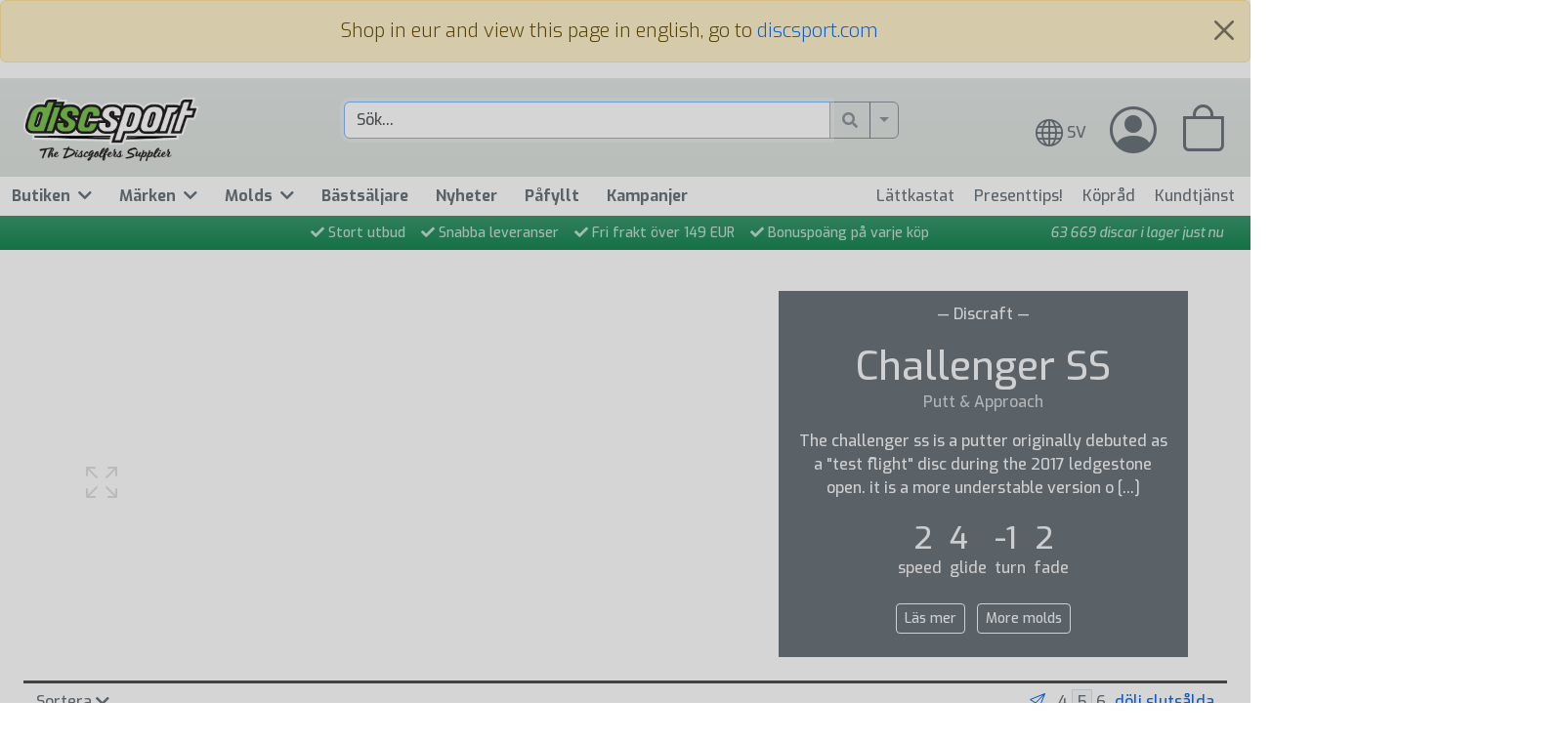

--- FILE ---
content_type: text/html; charset=UTF-8
request_url: https://discsport.se/discar/mold/challenger-ss
body_size: 79897
content:
 <link
rel="stylesheet"
href="https://cdn.jsdelivr.net/gh/lipis/flag-icons@6.14.0/css/flag-icons.min.css"
/>

<!-- import jquery -->
<script src="https://code.jquery.com/jquery-3.6.0.min.js" integrity="sha256-/xUj+3OJU5yExlq6GSYGSHk7tPXikynS7ogEvDej/m4=" crossorigin="anonymous"></script>

<!--Modal JS Script -->
<script type="text/javascript">
  window.onload = () => {
      $('#exampleModal').modal('show');
  }
</script>

<!-- Modal -->
<div class="modal fade" id="exampleModal" tabindex="-1" aria-labelledby="exampleModalLabel" aria-hidden="true">
<div class="modal-dialog">
  <div class="modal-content">
    <div class="modal-header bg-light">
      <h1 class="modal-title fs-3" id="exampleModalLabel">
				Hello United States!<span class="fi fi-US ms-3"></span>
			</h1>
      <button type="button" class="btn-close" data-bs-dismiss="modal" aria-label="Close"></button>
    </div>

    <div class="modal-body">


			<div class="row align-items-center">

				<div class="col-auto">
					<i class="bi bi-emoji-smile h2 text-success"></i>
				</div>
				<div class="col ps-1">
					Welcome to discsport.se!
				</div>

				<div class="w-100"><p class="border-top border-success mt-3 mb-3"></p></div>


				<div class="col-auto">
					<i class="bi bi-truck h2 text-success"></i>
				</div>
				<div class="col ps-1">
					Shipping Price: from 4.90 EUR<br/>
					Delivery Time: 2-5 weekdays.<br/>
					Shippers: Postnord > USPS, UPS.<br/>
				</div>


				<div class="w-100"><p class="border-top border-success mt-3 mb-3"></p></div>


				<div class="col-auto">
					<i class="bi bi-globe h2 text-success"></i>
				</div>

				<div class="col ps-1">

					<mark><strong>Note!</strong>&nbsp;Orders shipped outside the EU may be subject to customs duties, VAT, and handling fees charged by your local authorities.</mark>

											<a class="ms-1" data-bs-toggle="collapse" href="#collapseMoreIngress" role="button" aria-expanded="false" aria-controls="collapseMoreIngress">
							More..
						</a>
						<div class="collapse mt-3" id="collapseMoreIngress"><strong>Important information for orders outside the EU:</strong>
<br>
Deliveries to countries outside the European Union may be subject to customs duties, import taxes (VAT), and handling fees once the shipment reaches your country. These additional costs are set and collected by your local customs authority, and they are not included in the prices or shipping costs shown at Discsport.
<br>
<br>
We recommend checking with your local customs office for details on possible charges before placing your order. Please note that customs procedures may also affect delivery times.</div>
					
				</div>


				<div class="w-100"><p class="border-top border-success mt-3 mb-3"></p></div>





				<div class="col-auto">
					<i class="bi bi-currency-euro h2 text-success"></i>
				</div>
				<div class="col ps-1">
					Payment in EUR with Card or PayPal.<br/>
									</div>

				<div class="w-100"><p class="border-top border-success mt-3 mb-3"></p></div>

				<div class="col-auto">
					<i class="bi bi-headset h2 text-success"></i>
				</div>
				<div class="col ps-1">
					<a href="https://discsport.se/page/customer-service">Customer service</a> answers emails every weekday.
				</div>


			</div> <!-- row -->

    </div>
    <div class="modal-footer  bg-light">
      <button type="button" class="btn btn-secondary" data-bs-dismiss="modal">Close</button>
    </div>
  </div>
</div>
</div>

<script>
  $(document).ready(function(){
      $("#exampleModal").modal('show');
  });
</script>

 <style>
 .pagination ul {
   /* border: 1px solid #dcdcdc; */
   margin:0;
   padding:1%;
   /* margin-bottom:2%; */
   list-style-type: none;
   /* background: #f1f1f1; */
 }
 .pagination ul li {
   list-style-image: none;
   display:inline;
   padding-left: 1%;
   line-height: 1.2em;
 }

 .pagination a {
   color: #666;
 }

 .pagination a.pageFirstLast {
   background: #F0F0F0;
   padding: 0px 2px;
   border: 1px solid #CCC;
 }


</style>


<!doctype html>
<html lang="sv">
<head>

<script id="Cookiebot" src="https://consent.cookiebot.com/uc.js" data-cbid="cf10ad86-5e2d-4c7d-b13e-b8342bc7b326" data-blockingmode="auto" type="text/javascript"></script>

<!-- Google Tag Manager (även shopping/head.php) -->
<script>(function(w,d,s,l,i){w[l]=w[l]||[];w[l].push({'gtm.start':
new Date().getTime(),event:'gtm.js'});var f=d.getElementsByTagName(s)[0],
j=d.createElement(s),dl=l!='dataLayer'?'&l='+l:'';j.async=true;j.src=
'https://www.googletagmanager.com/gtm.js?id='+i+dl;f.parentNode.insertBefore(j,f);
})(window,document,'script','dataLayer','GTM-W9XJHJ5');</script>
<!-- End Google Tag Manager -->



<script>
(function(d, id) {
  if (!window.flowbox) { var f = function () { f.q.push(arguments); }; f.q = []; window.flowbox = f; }
  if (d.getElementById(id)) {return;}
  var s = d.createElement('script'), fjs = d.scripts[d.scripts.length - 1]; s.id = id; s.async = true;
  s.src = 'https://connect.getflowbox.com/flowbox.js';
  fjs.parentNode.insertBefore(s, fjs);
})(document, 'flowbox-js-embed');
</script>



  <meta charset="utf-8">
  <meta name="viewport" content="width=device-width, initial-scale=1, shrink-to-fit=no">
    <title>Challenger SS Mold - Putt & Approach | Discraft | Discgolf</title>
  <meta name="description" content="The Challenger SS is a putter originally debuted as a "Test Flight" disc during the 2017 Ledgestone Open. It is a more understable version of the popular Challenger putter, with a flat-top and rounded edge and comfortable grip.">
  <meta name="keywords" content="">
	<meta name="author" content="discsport">
<meta name="robots" content="index, follow">
  <link rel="canonical" href="https://discsport.se/discar/mold/challenger-ss" />
<link rel="alternate" hreflang="sv" href="https://discsport.se"/>
<link rel="alternate" hreflang="en" href="https://discsport.eu" />
<link rel="alternate" hreflang="en" href="https://discsport.com" />
<link rel="alternate" hreflang="en" href="https://discsport.fi" />
<link rel="alternate" hreflang="en" href="https://discsport.co.uk" />
<link rel="alternate" hreflang="en" href="https://discsport.ca" />
<link rel="alternate" href="https://discsport.se/" hreflang="x-default" />
<meta name="google-site-verification" content="j0j9jhwqHUPJauW4S20wCfCK-V8cz0yHUzQkxEFNEIg" /> <!-- Verifiera ägare hos google -->
<meta name="facebook-domain-verification" content="uhm67rwb0bjmzmxr8o8ubogh5w7ofk" /> <!-- Business Manager .se -->
<meta name="facebook-domain-verification" content="nounadu0mivwmszi1q39cnszjzlhcj" /> <!-- Business Manager .eu -->
<meta name="facebook-domain-verification" content="htudkiwimv7kzqdrmfgohmt7umioj5" /> <!-- Business Manager .fi -->
<link rel="apple-touch-icon" sizes="180x180" href="/apple-touch-icon.png">
<link rel="icon" type="image/png" sizes="32x32" href="/favicon-32x32.png">
<link rel="icon" type="image/png" sizes="16x16" href="/favicon-16x16.png">
<!-- <link rel="manifest" href="/site.webmanifest"> -->
<link href="https://cdn.jsdelivr.net/npm/bootstrap@5.3.2/dist/css/bootstrap.min.css" rel="stylesheet" integrity="sha384-T3c6CoIi6uLrA9TneNEoa7RxnatzjcDSCmG1MXxSR1GAsXEV/Dwwykc2MPK8M2HN" crossorigin="anonymous">
<link rel="stylesheet" href="https://cdn.jsdelivr.net/npm/bootstrap-icons@1.13.1/font/bootstrap-icons.min.css">


<script type="text/javascript" src="//widget.trustpilot.com/bootstrap/v5/tp.widget.bootstrap.min.js" async></script> <!-- TrustBox script -->

</head>


<body style="margin: 0; padding: 0" onLoad="document.getElementById('search').focus()">
  <!-- Google Tag Manager (noscript) -->
<noscript><iframe src="https://www.googletagmanager.com/ns.html?id=GTM-W9XJHJ5"
height="0" width="0" style="display:none;visibility:hidden"></iframe></noscript>
<!-- End Google Tag Manager (noscript) -->



  <style>
      #super-wrapper {
          max-width: 1440px;
          margin-left: auto;
          margin-right: auto;
          padding: 0;
          /* background-color: #fff; */
          /* border: 1px solid #00F; */
      }
      a { text-decoration: none; }

      input[type='search']::-webkit-search-cancel-button {
        filter: grayscale(1);
      }
  </style>

  
<div class="container-fluid p-0 "> <!-- head omsluter hela siten fluid = 100% -->

    <script>
    document.addEventListener('DOMContentLoaded', function () {
      var myAlert = document.getElementById('domainCurrAlert');
      if (myAlert) {
        myAlert.addEventListener('closed.bs.alert', function () {
          // Set a cookie for 30 days
          document.cookie = "alert_dismissed=true; path=/; max-age=" + (60 * 60 * 24 * 30);
        });
      }
    });
    </script>
            <div id="domainCurrAlert" class="alert alert-warning alert-dismissible fade show lead text-center" role="alert">
          Shop in eur and view this page in english, go to <a href="https://discsport.com">discsport.com</a>
          <button type="button" class="btn-close" data-bs-dismiss="alert" aria-label="Close"></button>
        </div>
    <style>
	.dropdown {
			position: static !important;
	}
	.dropdown-menu {
			box-shadow: 0 .5rem 1rem rgba(0, 0, 0, .15)!important;
			margin-top: 0px !important;
			/* width: 100% !important; */
	}

	.dropdown:hover>.dropdown-menu { /* to open dropdown on hover */
		display: block;
	}
	.dropdown>.dropdown-toggle:active { /* to open dropdown on hover */
		/*Without this, clicking will make it sticky*/
		pointer-events: none;
	}
</style>


  <div class="row justify-content-center align-items-center mx-0 border-bottom border-success mx-0"  > <!-- style="background: #eef3ef" dbe5dd -->
    <div class="bg-gradient" style="background-color: #dde3e0;"> <!-- background-color blev inherited om låg i row -->
      <div class="col mt-3 mb-3" >
          <div id="super-wrapper" class="justify-content-center align-items-center">


						<!--
						  <div class="row justify-content-center align-items-center border-bottom border-dark" style="padding: 6px 0; background-color: #D3D3D3;" title="head">
						      <div class="col-12" style="">
						          <div class="text-center text-light" style="">
						            <span class="text-success" style=""><i class="fas fa-check"></i></span>&nbsp;<a style="color: #484848" href="https://discsport.se/page/about-us">Online sedan 2004</a>&nbsp;&nbsp;&nbsp;
						            <span class="text-success" style=""><i class="fas fa-check"></i></span>&nbsp;<a style="color: #484848" href="https://discsport.se/discar">Stort utbud</a>&nbsp;&nbsp;&nbsp;
						            <span class="text-success" style=""><i class="fas fa-check"></i></span>&nbsp;<a style="color: #484848" href="https://discsport.se/page/delivery-time">Snabba leveranser</a>&nbsp;&nbsp;&nbsp;
						            <span class="text-success" style=""><i class="fas fa-check"></i></span>&nbsp;<a style="color: #484848" href="https://discsport.se/page/shipping">Fri frakt över 149 EUR</a>&nbsp;&nbsp;&nbsp;
						            <span class="text-success" style=""><i class="fas fa-check"></i></span>&nbsp;<a style="color: #484848" href="https://discsport.se/page/bonus-points">Bonuspo&auml;ng p&aring; varje k&ouml;p</a>&nbsp;&nbsp;&nbsp;
						        </div>
						      </div>
						    </div>  -->

						

							<style>
							/* Container holding the image and the text */
							.shopping-bag-container {
								position: relative;
							  text-align: center;
							}

							/* Centered text */
							.shopping-bag-centered {
							  position: absolute;
							  top: 33px;
								left: 24px;
							  transform: translate(-50%, -50%);
							}

							</style>

						<div class="row align-items-center justify-content-between ms-2 me-3" title="header">

						<div class="col col-md-4 col-xl-3 text-center text-md-start ps-1">
																<a href="https://discsport.se/" style="text-decoration: none;">
								<img class="img-fluid mt-1" src="https://discsport.se/grafik/logo/discsport-logo-with-tag-540px.webp" srcset="https://discsport.se/grafik/logo/discsport-logo-with-tag-540px.webp 2x" style="width: 180px; height: 65px" alt="DISCSPORT.SE (logo)" title="DISCSPORT.SE (logo)" />
								</a>


									<!--
									<img class="img-fluid ms-1" style="position: relative; top: -25px;" src="https://discsport.se/grafik/logo/allt-for-discgolf.png" alt="roller" width="100" height="62" />
								-->


						</div>  <!-- col-md-4 -->

						<!-- Omöjligt centrera denna jäkel-span float: none !important; width: 100%; margin: 0 auto 0; -->
						<div class="col-12 col-md-4 col-xl-6 px-2 px-lg-4">
														<form id="search-form" name="search-form" method="get" action="https://discsport.se/shopping/index.php">
									<div class="input-group" name="search_sibbling" style="z-index: 1">

									  <input type="search" class="form-control focus-ring focus-ring-light" autocomplete="off" id="search" name="search" autofocus placeholder="Sök..." aria-label="search" value="">
										<style>

/*the container must be positioned relative:*/
.autocomplete {
  position: relative;
  display: inline-block;
  z-index: 2;
}
.autocomplete-items {
  position: absolute;
  border: 1px solid #d4d4d4;
  border-bottom: none;
  border-top: none;
  /*position the autocomplete items to be the same width as the container:*/
  top: 100%;
  left: 0;
  right: 0;
}
.autocomplete-items div {
  padding: 10px;
  cursor: pointer;
  background-color: #fff;
  border-bottom: 1px solid #d4d4d4;
}
/*when hovering an item:*/
.autocomplete-items div:hover {
  background-color: #e9e9e9;
}
/*when navigating through the items using the arrow keys:*/
.autocomplete-active {
  background-color: DodgerBlue !important;
  color: #ffffff;
}
</style>

<script>
function autocomplete(inp, arr) {
  /* https://gist.github.com/pjbelo/ed21fa6a54dc192acaf36030071b4dc8
  the autocomplete function takes two arguments,
  the text field element and an array of possible autocompleted values:*/
  var currentFocus;
  /*execute a function when someone writes in the text field:*/
  inp.addEventListener("input", function(e) {
      var a, b, i, val = this.value;
      let searchDisplay = '';
      let arr2 = [];

      /*close any already open lists of autocompleted values*/
      closeAllLists();
      if (!val) { return false;}
      currentFocus = -1;
      /*create a DIV element that will contain the items (values):*/
      a = document.createElement("DIV");
      a.setAttribute("id", this.id + "autocomplete-list");
      a.setAttribute("class", "autocomplete-items");
      /*append the DIV element as a child of the autocomplete container:*/
      this.parentNode.appendChild(a);
      /*for each item in the array...*/
      for (i = 0; i < arr.length; i++) {

        //custom code
        arr2 = arr[i].split("##");
        if(arr2[2] == 1) searchDisplay = arr2[0].concat(' <p class="d-inline opacity-50 small ms-1 bg-primary text-light" style="padding: 2px 4px">brand</p>');
        else if(arr2[2] == 2) searchDisplay = arr2[0].concat(' <p class="d-inline opacity-50 small ms-1 bg-success text-light" style="padding: 2px 4px">mold</p>');
        else if(arr2[2] == 3 || arr2[2] == 4) searchDisplay = arr2[0].concat(' <p class="d-inline opacity-50 small ms-1 border border-secondary text-dark" style="padding: 2px 4px">cat</p>');
        else if(arr2[2] == 5) searchDisplay = arr2[0].concat(' <p class="d-inline opacity-50 small ms-1 bg-danger text-light" style="padding: 2px 4px">plastic</p>');
        else if(arr2[2] == 6) searchDisplay = arr2[0].concat(' <p class="d-inline opacity-50 small ms-1 bg-info text-light" style="padding: 2px 4px">edition</p>');
        else if(arr2[2] == 7) searchDisplay = arr2[0].concat(' <p class="d-inline opacity-50 small ms-1 bg-warning text-light" style="padding: 2px 4px">feature</p>');
        else if(arr2[2] == 8) searchDisplay = arr2[0].concat(' <p class="d-inline opacity-50 small ms-1 bg-warning text-light" style="padding: 2px 4px">disc-type</p>');
        else if(arr2[2] == 9) searchDisplay = arr2[0].concat(' <p class="d-inline opacity-50 small ms-1 bg-danger text-light" style="padding: 2px 4px">player</p>');
        else if(arr2[2] > 9) searchDisplay = arr2[0].concat(' <p class="d-inline opacity-50 small ms-1 border border-dark text-dark fw-bold" style="padding: 2px 4px">page</p>');
        else searchDisplay = arr2[0];
        // end custom code

        /*check if the item starts with the same letters as the text field value:*/
        if (arr[i].substr(0, val.length).toUpperCase() == val.toUpperCase()) { // (ORG: Träff på art som börjar på inmatning)
        //if ((arr[i].toUpperCase()).includes(val.toUpperCase())) { // PER: träff var som helst i inmatat)
          /*create a DIV element for each matching element:*/
          b = document.createElement("DIV");
          /*make the matching letters bold:*/
          //b.innerHTML = "<strong>" + arr[i].substr(0, val.length) + "</strong>";
          //b.innerHTML += arr[i].substr(val.length);

          b.innerHTML = (searchDisplay.toLowerCase()).replace(val.toLowerCase(),"<strong>" + val + "</strong>"); //bold på sökta tecken (per)

          /*insert a input field that will hold the current array item's value:*/
          b.innerHTML += "<input type='hidden' id='search_hit' value='" + arr[i] + "'>";
          /*execute a function when someone clicks on the item value (DIV element):*/
          b.addEventListener("click", function(e) {
              /*insert the value for the autocomplete text field:*/
              inp.value = this.getElementsByTagName("input")[0].value;
              document.getElementById("search-form").submit(); //För att det ska submittas vid klick på autocomplete-alt. (per)
              /*close the list of autocompleted values,
              (or any other open lists of autocompleted values:*/
              closeAllLists();
          });
          a.appendChild(b);
        }
      }

      //START PER (denna forloop för att söka på träffar i ord, den ovan för träff där ord börjar på sökta bokstäver)
      for (i = 0; i < arr.length; i++) {
        //custom code
        arr2 = arr[i].split("##");
        if(arr2[2] == 1) searchDisplay = arr2[0].concat(' <p class="d-inline opacity-50 small ms-1 bg-primary text-light" style="padding: 2px 4px">brand</p>');
        else if(arr2[2] == 2) searchDisplay = arr2[0].concat(' <p class="d-inline opacity-50 small ms-1 bg-success text-light" style="padding: 2px 4px">mold</p>');
        else if(arr2[2] == 3 || arr2[2] == 4) searchDisplay = arr2[0].concat(' <p class="d-inline opacity-50 small ms-1 border border-secondary text-dark" style="padding: 2px 4px">cat</p>');
        else if(arr2[2] == 5) searchDisplay = arr2[0].concat(' <p class="d-inline opacity-50 small ms-1 bg-danger text-light" style="padding: 2px 4px">plastic</p>');
        else if(arr2[2] == 6) searchDisplay = arr2[0].concat(' <p class="d-inline opacity-50 small ms-1 bg-info text-light" style="padding: 2px 4px">edition</p>');
        else if(arr2[2] == 7) searchDisplay = arr2[0].concat(' <p class="d-inline opacity-50 small ms-1 bg-warning text-light" style="padding: 2px 4px">feature</p>');
        else if(arr2[2] == 8) searchDisplay = arr2[0].concat(' <p class="d-inline opacity-50 small ms-1 bg-warning text-light" style="padding: 2px 4px">disc-type</p>');
        else if(arr2[2] == 9) searchDisplay = arr2[0].concat(' <p class="d-inline opacity-50 small ms-1 bg-danger text-light" style="padding: 2px 4px">player</p>');
        else if(arr2[2] > 9 && val.toLowerCase() != "c") { ////mystisk fel. html skrivs ut om söker c
          searchDisplay = arr2[0].concat(' <p class="d-inline opacity-50 small ms-1 border border-dark text-dark fw-bold" style="padding: 2px 4px">page</p>');
        } else searchDisplay = arr2[0];
        // end custom code


        /*check if the item starts with the same letters as the text field value:*/
        //if (arr[i].substr(0, val.length).toUpperCase() == val.toUpperCase()) { // (ORG: Träff på art som börjar på inmatning)
        if ((arr[i].toUpperCase()).includes(val.toUpperCase()) && !(arr[i].substr(0, val.length).toUpperCase() == val.toUpperCase())) { // PER: träff var som helst i inmatat)
          /*create a DIV element for each matching element:*/
          b = document.createElement("DIV");
          /*make the matching letters bold:*/
          //b.innerHTML = "<strong>" + arr[i].substr(0, val.length) + "</strong>";
          //b.innerHTML += arr[i].substr(val.length);
          b.innerHTML = (searchDisplay.toLowerCase()).replace(val.toLowerCase(),"<strong>" + val + "</strong>"); //bold på sökta tecken (per)

          /*insert a input field that will hold the current array item's value:*/
          b.innerHTML += "<input type='hidden' value='" + arr[i] + "'>";
          /*execute a function when someone clicks on the item value (DIV element):*/
          b.addEventListener("click", function(e) {
              /*insert the value for the autocomplete text field:*/
              inp.value = this.getElementsByTagName("input")[0].value;
              document.getElementById("search-form").submit(); //För att det ska submittas vid klick på autocomplete-alt. (per)
              /*close the list of autocompleted values,
              (or any other open lists of autocompleted values:*/
              closeAllLists();
          });
          a.appendChild(b);
        }
      }
      //END PER
  });

  /*execute a function presses a key on the keyboard:*/
  inp.addEventListener("keydown", function(e) {
      var x = document.getElementById(this.id + "autocomplete-list");
      if (x) x = x.getElementsByTagName("div");
      if (e.keyCode == 40) {
        /*If the arrow DOWN key is pressed,
        increase the currentFocus variable:*/
        currentFocus++;
        /*and and make the current item more visible:*/
        addActive(x);
      } else if (e.keyCode == 38) { //up
        /*If the arrow UP key is pressed,
        decrease the currentFocus variable:*/
        currentFocus--;
        /*and and make the current item more visible:*/
        addActive(x);
      } else if (e.keyCode == 13) {
        /*If the ENTER key is pressed, prevent the form from being submitted,*/
        //e.preventDefault();

        if (currentFocus > -1) {
          /*and simulate a click on the "active" item:*/
          if (x) x[currentFocus].click();
        }
      }
  });
  function addActive(x) {
    /*a function to classify an item as "active":*/
    if (!x) return false;
    /*start by removing the "active" class on all items:*/
    removeActive(x);
    if (currentFocus >= x.length) currentFocus = 0;
    if (currentFocus < 0) currentFocus = (x.length - 1);
    /*add class "autocomplete-active":*/
    x[currentFocus].classList.add("autocomplete-active");
  }
  function removeActive(x) {
    /*a function to remove the "active" class from all autocomplete items:*/
    for (var i = 0; i < x.length; i++) {
      x[i].classList.remove("autocomplete-active");
    }
  }
  function closeAllLists(elmnt) {
    /*close all autocomplete lists in the document,
    except the one passed as an argument:*/
    var x = document.getElementsByClassName("autocomplete-items");
    for (var i = 0; i < x.length; i++) {
      if (elmnt != x[i] && elmnt != inp) {
        x[i].parentNode.removeChild(x[i]);
      }
    }
  }
  /*execute a function when someone clicks in the document:*/
  document.addEventListener("click", function (e) {
      closeAllLists(e.target);
  });
}


/*initiate the autocomplete function on the "myInput" element, and pass along the countries array as possible autocomplete values:*/
autocomplete(document.getElementById("search"), ["Alla Discar Discgolf##1##3","Alla Molds Discgolf##disc-molds##10","Alla Väskor & Ryggsäckar##12##3","Alla Korgar Discgolf##20##3",
"Alla Kläder ##tillbehor##3##s##mest-kopta","##clothing##2","Alla Features Discar##egenskaper##10","Alla Spelare##spelare##10 ","Alla Märken ##marken##11"," putt & approach ##2##8##discar/putt-approach"," midrange driver ##3##8##discar/midrange-disc",
" multi purpose disc ##3##8##discar/midrange-disc"," fairway driver ##4##8##discar/fairway-driver"," distance driver##5##8##discar/distance-driver","Topplista Discar 2026##discar##12##mest-kopta","Topplista Molds 2026##disc-molds##10","Discar Lättvikt##900##4","Topplista Väskor & Ryggsäckar 2026##vaskor-och-ryggsackar##12##mest-kopta","Topplista Korgar 2026##korgar##12##mest-kopta","Discar Bäst Betyg##discar##12##bast-betyg","Nybörjarvänliga discar##5##7","Kundservice##customer-service##10","Discsport People##people##10"," Golfdiscar##1##3##discar "," -##15##3##- "," Kläder##2##3##klader "," Frisbees##3##3##frisbees "," Tillbehör Discgolf##4##3##tillbehor "," Övrigt##5##3##ovrigt "," Media##11##3##media "," Fun to Throw##16##3##fun-to-throw "," Dog##19##3##hund "," Discgolf Set##21##3##discgolf-sets "," admin (tex rabatter)##22##3##admin "," Discgolf-Ryggsäckar##14##3##ryggsackar "," Discgolf-vagnar##17##3##vagnar "," Discar (från 160g)##2##4## "," Discar (från 140g)##3##4## "," Discar (från 120g)##4##4## "," Discar (från 100g)##5##4## "," Freestyle##7##4##freestyle "," Minidiscar##8##4##minidiscar "," Skor##83##4##skor "," Dog Discs##11##4##hundfrisbees "," Övrigt##12##4##ovrigt "," Jojo's##14##4## "," T-shirts##19##4##t-shirts "," DVD##31##4## "," VHS##32##4## "," Flygande ring##33##4##flying-rings "," Böcker##35##4##books "," Discgolf-Set (3-Disc Giftbox)##38##4##discgolf-set-gift-box "," Kepsar##39##4##kepsar "," Golf Shirts##40##4##golf-shirts "," Axelremmar##41##4##axelremmar "," Handdukar##42##4##handdukar "," Mössor##43##4##mossor "," Jackor##45##4##jackor "," Korg Träning/Portabel##46##4##traning-portabel "," Strand & Park 100-150g##47##4##strand-park-150g "," Set of 5##103##4##set-of-5 "," Strand & Park 150-200g##48##4##strand-park-200g "," Self Caught Flights (SCF)##49##4##self-caught-flights "," Discathon & Accuracy##50##4##discathon-and-accuracy "," Double Disc Court (DDC)##52##4##double-disc-court "," Guts##53##4##guts "," Regnskydd##54##4##regnskydd "," Pennor##55##4##pennor "," Solglasögon##56##4##solglasogon "," Nyckelband##57##4##nyckelband "," Golfväska Starter##58##4##starter-bags "," Golfväska Medium##60##4##golfvaska-medium "," Fastback Frisbee##62##4##fastbacks "," Ultimate Frisbee##66##4##ultimate "," Patchar##67##4##tygmarken "," Stolar##68##4##stolar "," Paraplyer##69##4##paraplyer "," ##70##4##- "," Dog Pup Models##74##4##pup-models "," Hoodies##76##4##hoodies "," Korg Tävling##77##4##tavling-permanent "," Korg Mini##78##4##mini-korg "," Led-Lights##79##4##led-lights "," Vattenflaskor##82##4##vattenflaskor "," Sport-Sacks (dirt-bags)##84##4##sport-sacks "," Shorts##85##4##shorts "," Sockor##86##4##sockor "," Discgolf-Set (+ väska)##87##4##discgolf-set-plus-bag "," Discgolf-Set (selected)##88##4##discgolf-set-selected "," Teambag##89##4## "," Korg 9 st##90##4##korgar-9st "," Korg 18 st##91##4##korgar-18st "," Presentkort##92##4##presentkort "," Korgtillbehör##93##4##korg-tillbehor "," Bantillbehör##94##4##banutrustning "," ##71##4##- "," Stickers##95##4##stickers "," Träningsväskor##96##4##practice-bags "," Retrievers##102##4##retrievers "," Tillbehör##99##4##tillbehor "," Pins##100##4##pins "," Glow-tejp##101##4##glow-tejp "," Vagnar##104##4##vagnar "," Vagn Tillbehör##105##4##vagn-tillbehor "," Tröjor##106##4##trojor "," Disc Dyes##107##4##disc-dyes "," Handskar##108##4##golf-handskar "," Spel##109##4##spel "," Mystery Boxes##110##4##mystery-boxes "," Mystery Discs##114##4##mystery-discs "," Reservdelar##111##4##reservdelar "," Byxor##112##4##byxor "," Skärp##113##4##skarp "," Discraft##2##1##discraft "," Millennium##3##1##millennium "," Innova##4##1##innova "," Aerobie##5##1##aerobie "," Wham-O##6##1##wham-o "," Latitude 64##8##1##latitude-64 "," Discsport##16##1##discsport "," Evolvent Discs##113##1##evolvent-discs "," Gateway##17##1##gateway "," Hero Disc##18##1##hero-disc "," DGA##21##1##dga "," Westside##28##1##westside "," Discmania##30##1##discmania "," E-RaY##31##1##e-ray "," MVP Disc Sports##34##1##mvp-disc-sports "," Prodiscus##36##1##prodiscus "," Dynamic Discs##40##1##dynamic-discs "," Grip Eq##48##1##grip-eq "," Prodigy##50##1##prodigy "," Keen##51##1##keen "," Kastaplast##54##1##kastaplast "," Axiom Discs##56##1##axiom-discs "," Jacquard##71##1##jacquard "," Streamline Discs##73##1##streamline-discs "," Oak Socks##74##1##oak-socks "," Galaxy Discs##80##1##galaxy-discs "," KnA games##82##1##kna-games "," DiscGolf Pins##83##1##discgolf-pins "," EV-7##84##1##ev-7 "," Løft Discs (loft)##86##1##loeft-discs-loft "," Momentum##89##1##momentum "," Clash Discs##90##1##clash-discs "," Alfa Discs##91##1##alfa-discs "," PUG Förlag##92##1##pug-foerlag "," European Birdies##93##1##european-birdies "," Swedisc##94##1##swedisc "," Bushnell##95##1##bushnell "," DiscGolfPark##97##1##discgolfpark "," Lone Star Disc##98##1##lone-star-disc "," Hooligan Discs##99##1##hooligan-discs "," Disc-o-Bag##101##1##disc-o-bag "," Time Flies Disc Golf##105##1##time-flies-disc-golf "," Taki Sak##106##1##taki-sak "," Pro Chemical & Dye##107##1##pro-chemical-dye "," Thought Space Athletics##109##1##thought-space-athletics "," Infinite Discs##110##1##infinite-discs "," Vivobarefoot##111##1##vivobarefoot "," Barku##112##1##barku "," ZipChip Sports##114##1##zipchip-sports "," Tefat##115##1##tefat "," Ocean Discs##116##1##ocean-discs "," Bag Of Powers##117##1##bag-of-powers "," Sigr##118##1##sigr "," DiscDice##119##1##discdice "," MNKYMND Games##120##1##mnkymnd-games "," Friction Gloves##121##1##friction-gloves "," SuperSonic##122##1##supersonic "," Züca##123##1##zuca "," Clicgear##124##1##clicgear "," ZIX KOMIX##125##1##zix-komix "," Estes##126##1##estes "," Gameproofer##127##1##gameproofer "," Squatch##128##1##squatch "," DISCaLOT##130##1##discalot "," MeepMeep##129##1##meepmeep "," DTW##131##1##chomper "," -##1##2##discar/mold/ "," Ace##2##2##discar/mold/ace "," Aero##3##2##discar/mold/aero "," Archangel##4##2##discar/mold/archangel "," Aviar Classic##5##2##discar/mold/aviar-classic "," Aviar Putter##6##2##discar/mold/aviar-putter "," Aviar XD##7##2##discar/mold/aviar-xd "," Banshee##8##2##discar/mold/banshee "," Beast##9##2##discar/mold/beast "," Birdie##10##2##discar/mold/birdie "," Cheetah##11##2##discar/mold/cheetah "," Classic Roc##12##2##discar/mold/classic-roc "," Coyote##13##2##discar/mold/coyote "," Cro##14##2##discar/mold/cro "," Destroyer##15##2##discar/mold/destroyer "," Dragon##16##2##discar/mold/dragon "," Eagle##17##2##discar/mold/eagle "," Firebird##18##2##discar/mold/firebird "," Gator##19##2##discar/mold/gator "," Gazelle##20##2##discar/mold/gazelle "," Goblin##21##2##discar/mold/goblin "," Kite##22##2##discar/mold/kite "," Leopard##23##2##discar/mold/leopard "," Orc##24##2##discar/mold/orc "," Pegasus##25##2##discar/mold/pegasus "," Polecat##26##2##discar/mold/polecat "," Raven##27##2##discar/mold/raven "," Rhyno##28##2##discar/mold/rhyno "," Roc##29##2##discar/mold/roc "," Shark##30##2##discar/mold/shark "," Sidewinder##31##2##discar/mold/sidewinder "," Skeeter##32##2##discar/mold/skeeter "," Sonic##33##2##discar/mold/sonic "," Spider##34##2##discar/mold/spider "," Starfire##35##2##discar/mold/starfire "," Stingray##36##2##discar/mold/stingray "," Teebird##37##2##discar/mold/teebird "," TeeRex##38##2##discar/mold/teerex "," Valkyrie##39##2##discar/mold/valkyrie "," Viking##40##2##discar/mold/viking "," Stratus##41##2##discar/mold/stratus "," Whippet##42##2##discar/mold/whippet "," Venom(old)##43##2##discar/mold/venomold "," Wolf##44##2##discar/mold/wolf "," Wraith##45##2##discar/mold/wraith "," Zephyr##46##2##discar/mold/zephyr "," APX##47##2##discar/mold/apx "," Avenger SS##48##2##discar/mold/avenger-ss "," Comet##49##2##discar/mold/comet "," Force##50##2##discar/mold/force "," Stalker##51##2##discar/mold/stalker "," Spectra##52##2##discar/mold/spectra "," Aurora MS##53##2##discar/mold/aurora-ms "," Avenger##54##2##discar/mold/avenger "," Buzzz##55##2##discar/mold/buzzz "," Crush##56##2##discar/mold/crush "," Cyclone##57##2##discar/mold/cyclone "," Flash##58##2##discar/mold/flash "," Flick##59##2##discar/mold/flick "," Glide##60##2##discar/mold/glide "," Predator##61##2##discar/mold/predator "," Puttr##62##2##discar/mold/puttr "," Reaper##63##2##discar/mold/reaper "," Storm##64##2##discar/mold/storm "," Surge##65##2##discar/mold/surge "," Surge SS##66##2##discar/mold/surge-ss "," Tracker##67##2##discar/mold/tracker "," Wasp##68##2##discar/mold/wasp "," Wildcat##69##2##discar/mold/wildcat "," XL ##70##2##discar/mold/xl- "," Xpress##71##2##discar/mold/xpress "," Pure##73##2##discar/mold/pure "," Sinus(old)##74##2##discar/mold/sinus "," Drone##75##2##discar/mold/drone "," Spike##76##2##discar/mold/spike "," Zone##77##2##discar/mold/zone "," Core##78##2##discar/mold/core "," Halo##79##2##discar/mold/halo "," Riot##80##2##discar/mold/riot "," Striker##81##2##discar/mold/striker "," XXX##82##2##discar/mold/xxx "," Exp 1##83##2##discar/mold/exp-1 "," JLS##84##2##discar/mold/jls "," Omega##85##2##discar/mold/omega "," Xtra##86##2##discar/mold/xtra "," Orion LS##87##2##discar/mold/orion-ls "," Polaris LS##88##2##discar/mold/polaris-ls "," Sentinel MF##89##2##discar/mold/sentinel-mf "," Vision##90##2##discar/mold/vision "," Boss##91##2##discar/mold/boss "," Bulldog##92##2##discar/mold/bulldog "," Cobra##93##2##discar/mold/cobra "," Cobra Classic##94##2##discar/mold/cobra-classic "," Condor##95##2##discar/mold/condor "," Dart##96##2##discar/mold/dart "," Groove##97##2##discar/mold/groove "," Hydra##98##2##discar/mold/hydra "," Jaguar##99##2##discar/mold/jaguar "," Katana##100##2##discar/mold/katana "," Mako##101##2##discar/mold/mako "," Max##102##2##discar/mold/max "," Viper##103##2##discar/mold/viper "," Monarch##104##2##discar/mold/monarch "," Monster##105##2##discar/mold/monster "," Panther##106##2##discar/mold/panther "," Pig##107##2##discar/mold/pig "," Roadrunner##108##2##discar/mold/roadrunner "," XCaliber##109##2##discar/mold/xcaliber "," Starfire L (SL)##110##2##discar/mold/starfire-l-(sl) "," TL##111##2##discar/mold/tl "," Firebird L (FL)##112##2##discar/mold/firebird-l-(fl) "," Blitz##113##2##discar/mold/blitz "," Medius##114##2##discar/mold/medius "," Mirus##115##2##discar/mold/mirus "," Primitus##116##2##discar/mold/primitus "," Banger GT##117##2##discar/mold/banger-gt "," Trident##119##2##discar/mold/trident "," Northman##120##2##discar/mold/northman "," Challenger##121##2##discar/mold/challenger "," Xtreme##122##2##discar/mold/xtreme "," Nuke##123##2##discar/mold/nuke "," Magnet##124##2##discar/mold/magnet "," Talon##125##2##discar/mold/talon "," Polaris LF##126##2##discar/mold/polaris-lf "," Orion LF##127##2##discar/mold/orion-lf "," Juju##128##2##discar/mold/juju "," Velocity##129##2##discar/mold/velocity "," Legacy##130##2##discar/mold/legacy "," Oracle##131##2##discar/mold/oracle "," Precision##132##2##discar/mold/precision "," Genesis##133##2##discar/mold/genesis "," ultrastar##134##2##discar/mold/ultrastar "," 100 Mold##135##2##discar/mold/100-mold "," U-MAX##136##2##discar/mold/u-max "," Fastback##137##2##discar/mold/fastback "," Meteor##138##2##discar/mold/meteor "," Hawk##139##2##discar/mold/hawk "," Rattler##140##2##discar/mold/rattler "," Blowfly##141##2##discar/mold/blowfly "," Shockwave##142##2##discar/mold/shockwave "," Rogue##143##2##discar/mold/rogue "," Super Puppy##144##2##discar/mold/super-puppy "," Reef##145##2##discar/mold/reef "," wizard##146##2##discar/mold/wizard "," Raging inferno##147##2##discar/mold/raging-inferno "," Double D##148##2##discar/mold/double-d "," Turbo putter##149##2##discar/mold/turbo-putter "," Crossfire##150##2##discar/mold/crossfire "," Crosshair##151##2##discar/mold/crosshair "," Transcend##152##2##discar/mold/transcend "," Quarter K##153##2##discar/mold/quarter-k "," Breeze##154##2##discar/mold/breeze "," Focus##155##2##discar/mold/focus "," Impact##156##2##discar/mold/impact "," Pulse##157##2##discar/mold/pulse "," Ringer##158##2##discar/mold/ringer "," Slipstream-GT##159##2##discar/mold/slipstream-gt "," 86 Softie##160##2##discar/mold/86-softie "," PD(old)##161##2##discar/mold/pdold "," MD1(old)##162##2##discar/mold/md1old "," P1(old)##163##2##discar/mold/p1old "," CD##164##2##discar/mold/cd "," GM##165##2##discar/mold/gm "," DD(old)##166##2##discar/mold/ddold "," P2 old##167##2##discar/mold/p2-old "," Ledig##168##2##discar/mold/ledig "," Fuse##169##2##discar/mold/fuse "," Gumbputt##170##2##discar/mold/gumbputt "," Blowfly I##171##2##discar/mold/blowfly-i "," Blowfly II##172##2##discar/mold/blowfly-ii "," Buzzz SS##173##2##discar/mold/buzzz-ss "," River##174##2##discar/mold/river "," Swan##175##2##discar/mold/swan "," TD (old)##176##2##discar/mold/td-old "," MD2##177##2##discar/mold/md2 "," Magic##178##2##discar/mold/magic "," Eclipse##179##2##discar/mold/eclipse "," Apache##180##2##discar/mold/apache "," Ion##181##2##discar/mold/ion "," Element##182##2##discar/mold/element "," Element X##183##2##discar/mold/element-x "," Illusion##184##2##discar/mold/illusion "," DD2(old)##185##2##discar/mold/dd2old "," Flow##186##2##discar/mold/flow "," Hurricane##187##2##discar/mold/hurricane "," Tsunami##188##2##discar/mold/tsunami "," Squall##189##2##discar/mold/squall "," Aftershock##190##2##discar/mold/aftershock "," Wahoo##191##2##discar/mold/wahoo "," Jokeri##192##2##discar/mold/jokeri "," Pain##193##2##discar/mold/pain "," Havoc##194##2##discar/mold/havoc "," Wedge##195##2##discar/mold/wedge "," Vulcan##196##2##discar/mold/vulcan "," Vector##197##2##discar/mold/vector "," Hornet##198##2##discar/mold/hornet "," PD2(old)##199##2##discar/mold/pd2old "," Ledig##200##2##discar/mold/ledig "," King##201##2##discar/mold/king "," Voodoo##202##2##discar/mold/voodoo "," Quarter K II##203##2##discar/mold/quarter-k-ii "," Ridge##204##2##discar/mold/ridge "," Summit##205##2##discar/mold/summit "," Diamond##206##2##discar/mold/diamond "," Doggy Trainer##207##2##discar/mold/doggy-trainer "," DiscGolfPark Pro##208##2##discar/mold/discgolfpark-pro "," Dual Pack##209##2##discar/mold/dual-pack "," Dog Eat Dog##210##2##discar/mold/dog-eat-dog "," Flash Flight##211##2##discar/mold/flash-flight "," Nuke SS##212##2##discar/mold/nuke-ss "," Ledig##213##2##discar/mold/ledig "," ledig##214##2##discar/mold/ledig "," Squidgie##215##2##discar/mold/squidgie "," Mini-Star##216##2##discar/mold/mini-star "," Wham-O Mini##217##2##discar/mold/wham-o-mini "," Ape##218##2##discar/mold/ape "," Archon##219##2##discar/mold/archon "," Dodgebee##220##2##discar/mold/dodgebee "," Boatman##221##2##discar/mold/boatman "," Bolt##222##2##discar/mold/bolt "," Dogobie##223##2##discar/mold/dogobie "," Sword##224##2##discar/mold/sword "," Super Disc##225##2##discar/mold/super-disc "," #3##226##2##discar/mold/#3 "," #3 Flyer##227##2##discar/mold/#3-flyer "," Illusion Discs##228##2##discar/mold/illusion-discs "," Whitler##229##2##discar/mold/whitler "," Nuke OS##230##2##discar/mold/nuke-os "," Helios##231##2##discar/mold/helios "," Assassin##232##2##discar/mold/assassin "," Terminator##233##2##discar/mold/terminator "," ledig##234##2##discar/mold/ledig "," Scream DT##235##2##discar/mold/scream-dt "," Defender Q##236##2##discar/mold/defender-q "," Inferno##237##2##discar/mold/inferno "," T-Bone##238##2##discar/mold/t-bone "," Ascent##239##2##discar/mold/ascent "," Trak##240##2##discar/mold/trak "," Bad Kitty Frisbee##241##2##discar/mold/bad-kitty-frisbee "," V.P.##242##2##discar/mold/v.p. "," Rampage##243##2##discar/mold/rampage "," Astra##244##2##discar/mold/astra "," Quasar##245##2##discar/mold/quasar "," Axis##246##2##discar/mold/axis "," # 1 Hook Shot##247##2##discar/mold/#-1-hook-shot "," Relic##249##2##discar/mold/relic "," TeeDevil##250##2##discar/mold/teedevil "," Midari##251##2##discar/mold/midari "," Ibex##252##2##discar/mold/ibex "," Sole##253##2##discar/mold/sole "," Warrior##254##2##discar/mold/warrior "," sabre##255##2##discar/mold/sabre "," Sabre##256##2##discar/mold/sabre "," Ninja##257##2##discar/mold/ninja "," Demon##258##2##discar/mold/demon "," Warlock##259##2##discar/mold/warlock "," Blaze##260##2##discar/mold/blaze "," Scout##261##2##discar/mold/scout "," Spirit##262##2##discar/mold/spirit "," Diablo DT##263##2##discar/mold/diablo-dt "," ledig##264##2##discar/mold/ledig "," Credo##265##2##discar/mold/credo "," Respecti##266##2##discar/mold/respecti "," Cannon##267##2##discar/mold/cannon "," Slayer##268##2##discar/mold/slayer "," Legenda##269##2##discar/mold/legenda "," Lycan##270##2##discar/mold/lycan "," Warship##271##2##discar/mold/warship "," Dark Rebel##272##2##discar/mold/dark-rebel "," Mamba##273##2##discar/mold/mamba "," Clozer##274##2##discar/mold/clozer "," Clutch##275##2##discar/mold/clutch "," Villain##276##2##discar/mold/villain "," Karma##277##2##discar/mold/karma "," Giant##278##2##discar/mold/giant "," Woodchuck##279##2##discar/mold/woodchuck "," Beaver##280##2##discar/mold/beaver "," Ledig##281##2##discar/mold/ledig "," Crosshair##282##2##discar/mold/crosshair "," #2 Driver##283##2##discar/mold/#2-driver "," Medusa##284##2##discar/mold/medusa "," lucky13##285##2##discar/mold/lucky13 "," Undertow##286##2##discar/mold/undertow "," Titanic##287##2##discar/mold/titanic "," Ledig##288##2##discar/mold/ledig "," Mercy##289##2##discar/mold/mercy "," Ghost##290##2##discar/mold/ghost "," Krait##291##2##discar/mold/krait "," Saint##292##2##discar/mold/saint "," King Cobra##293##2##discar/mold/king-cobra "," Scorpius##294##2##discar/mold/scorpius "," Pearl##295##2##discar/mold/pearl "," Ruby##296##2##discar/mold/ruby "," #1 Helix##297##2##discar/mold/#1-helix "," #2 Helix##298##2##discar/mold/#2-helix "," Rubber Putter##299##2##discar/mold/rubber-putter "," 2 Putter##300##2##discar/mold/2-putter "," #1 Slice##301##2##discar/mold/#1-slice "," Ledig##302##2##discar/mold/ledig "," #2 Putter##303##2##discar/mold/#2-putter "," #3 Slice##304##2##discar/mold/#3-slice "," #1 Driver##305##2##discar/mold/#1-driver "," #2 Flyer##306##2##discar/mold/#2-flyer "," #2 Roller##307##2##discar/mold/#2-roller "," #3 Hook Shot##308##2##discar/mold/#3-hook-shot "," Maxline--1##309##2##discar/mold/maxline--1 "," Anode##310##2##discar/mold/anode "," Obex##311##2##discar/mold/obex "," Mystic##312##2##discar/mold/mystic "," Samurai##313##2##discar/mold/samurai "," Dominator##314##2##discar/mold/dominator "," Ledig##315##2##discar/mold/ledig "," TD2##316##2##discar/mold/td2 "," Slice #1##317##2##discar/mold/slice-#1 "," Slice #1##318##2##discar/mold/slice-#1 "," Slice #1##319##2##discar/mold/slice-#1 "," #2 Slice##320##2##discar/mold/#2-slice "," Judge##321##2##discar/mold/judge "," Escape##322##2##discar/mold/escape "," Fugitive##323##2##discar/mold/fugitive "," Trespass##324##2##discar/mold/trespass "," Rival##325##2##discar/mold/rival "," D1##326##2##discar/mold/d1 "," D4##327##2##discar/mold/d4 "," Tern##328##2##discar/mold/tern "," Roc3##329##2##discar/mold/roc3 "," Stag##330##2##discar/mold/stag "," Tursas##331##2##discar/mold/tursas "," Underworld##332##2##discar/mold/underworld "," Mace##333##2##discar/mold/mace "," Suspect##334##2##discar/mold/suspect "," M3##335##2##discar/mold/m3 "," M1##336##2##discar/mold/m1 "," Lazeri##337##2##discar/mold/lazeri "," Tangent##338##2##discar/mold/tangent "," Shock##339##2##discar/mold/shock "," Amp##340##2##discar/mold/amp "," Volt##341##2##discar/mold/volt "," zombee##342##2##discar/mold/zombee "," Extreme##343##2##discar/mold/extreme "," Nebula##344##2##discar/mold/nebula "," Renegade##345##2##discar/mold/renegade "," D2##346##2##discar/mold/d2 "," D3##347##2##discar/mold/d3 "," M4##348##2##discar/mold/m4 "," Fury##349##2##discar/mold/fury "," PA1##350##2##discar/mold/pa1 "," PA4##351##2##discar/mold/pa4 "," Tensor##352##2##discar/mold/tensor "," Breaker##353##2##discar/mold/breaker "," Speed Demon##354##2##discar/mold/speed-demon "," ninja##355##2##discar/mold/ninja "," P3##356##2##discar/mold/p3 "," Slaidi##357##2##discar/mold/slaidi "," Stiletto##358##2##discar/mold/stiletto "," Verdict##359##2##discar/mold/verdict "," Ledig##360##2##discar/mold/ledig "," Lace##361##2##discar/mold/lace "," Metal Warrior##362##2##discar/mold/metal-warrior "," Shark3##363##2##discar/mold/shark3 "," Mako3##364##2##discar/mold/mako3 "," M2##365##2##discar/mold/m2 "," PA2##366##2##discar/mold/pa2 "," EMac Truth##367##2##discar/mold/emac-truth "," F1##368##2##discar/mold/f1 "," F2##369##2##discar/mold/f2 "," F3##370##2##discar/mold/f3 "," F7##371##2##discar/mold/f7 "," Crank##372##2##discar/mold/crank "," Atlas##373##2##discar/mold/atlas "," Voyager II##374##2##discar/mold/voyager-ii "," Patriot##375##2##discar/mold/patriot "," patriot##376##2##discar/mold/patriot "," Tank##377##2##discar/mold/tank "," Panzer-Tank##378##2##discar/mold/panzer-tank "," Mortar##379##2##discar/mold/mortar "," Warden##380##2##discar/mold/warden "," D5##381##2##discar/mold/d5 "," Saint Pro##382##2##discar/mold/saint-pro "," Resistor##383##2##discar/mold/resistor "," World##384##2##discar/mold/world "," F5##385##2##discar/mold/f5 "," Bandit##386##2##discar/mold/bandit "," Nova##387##2##discar/mold/nova "," Arrow##389##2##discar/mold/arrow "," Rask##390##2##discar/mold/rask "," Jade##391##2##discar/mold/jade "," Envy##392##2##discar/mold/envy "," Alias##393##2##discar/mold/alias "," Servo##394##2##discar/mold/servo "," Foxbat##395##2##discar/mold/foxbat "," Epic##396##2##discar/mold/epic "," Harp##397##2##discar/mold/harp "," Hatchet##398##2##discar/mold/hatchet "," Sorcerer##399##2##discar/mold/sorcerer "," Mantis##400##2##discar/mold/mantis "," Witness##401##2##discar/mold/witness "," M5##402##2##discar/mold/m5 "," Crave##403##2##discar/mold/crave "," Switch##404##2##discar/mold/switch "," Inertia##405##2##discar/mold/inertia "," unLace##406##2##discar/mold/unlace "," O-Lace##407##2##discar/mold/o-lace "," Aviar Driver##408##2##discar/mold/aviar-driver "," Tesla##409##2##discar/mold/tesla "," Torrent##410##2##discar/mold/torrent "," Scythe##411##2##discar/mold/scythe "," Daedalus##412##2##discar/mold/daedalus "," FD2(old)##413##2##discar/mold/fd2old "," pa3##414##2##discar/mold/pa3 "," Enforcer##415##2##discar/mold/enforcer "," Motion##416##2##discar/mold/motion "," Inspire##417##2##discar/mold/inspire "," Dagger##418##2##discar/mold/dagger "," Torque##419##2##discar/mold/torque "," Missilen##420##2##discar/mold/missilen "," Kaxe##421##2##discar/mold/kaxe "," X1##422##2##discar/mold/x1 "," Teebird3##423##2##discar/mold/teebird3 "," Impulse##424##2##discar/mold/impulse "," Clash##425##2##discar/mold/clash "," TL3##426##2##discar/mold/tl3 "," Gauge##427##2##discar/mold/gauge "," Aries##428##2##discar/mold/aries "," Shaman##429##2##discar/mold/shaman "," Ledig##430##2##discar/mold/ledig "," Chief##431##2##discar/mold/chief "," Buzzz OS##432##2##discar/mold/buzzz-os "," Shield##433##2##discar/mold/shield "," Claymore##434##2##discar/mold/claymore "," Thief##435##2##discar/mold/thief "," Felon##436##2##discar/mold/felon "," Ledig##437##2##discar/mold/ledig "," Thunderbird##438##2##discar/mold/thunderbird "," H1##439##2##discar/mold/h1 "," Phenix##440##2##discar/mold/phenix "," CD2##441##2##discar/mold/cd2 "," Kaxe Z##442##2##discar/mold/kaxe-z "," Sparta##443##2##discar/mold/sparta "," Freedom##444##2##discar/mold/freedom "," H2##445##2##discar/mold/h2 "," Proxy##446##2##discar/mold/proxy "," Ballista##447##2##discar/mold/ballista "," P1x(old)##448##2##discar/mold/p1xold "," Seer##449##2##discar/mold/seer "," Bard##450##2##discar/mold/bard "," Heat##451##2##discar/mold/heat "," Berg##452##2##discar/mold/berg "," Whale##453##2##discar/mold/whale "," Wombat##454##2##discar/mold/wombat "," VRoc##455##2##discar/mold/vroc "," H4##456##2##discar/mold/h4 "," H3##457##2##discar/mold/h3 "," Maul##458##2##discar/mold/maul "," Breakout##459##2##discar/mold/breakout "," Insanity##460##2##discar/mold/insanity "," Wrath##461##2##discar/mold/wrath "," Atom##462##2##discar/mold/atom "," Justice##463##2##discar/mold/justice "," spark##464##2##discar/mold/spark "," Mongoose##465##2##discar/mold/mongoose "," Hunter##466##2##discar/mold/hunter "," Raketen ##467##2##discar/mold/raketen- "," Outlaw##468##2##discar/mold/outlaw "," MD##469##2##discar/mold/md "," Titan##470##2##discar/mold/titan "," Razeri##471##2##discar/mold/razeri "," Rocket##472##2##discar/mold/rocket "," Colt##473##2##discar/mold/colt "," Grym##474##2##discar/mold/grym "," Wave##475##2##discar/mold/wave "," FD3(old)##476##2##discar/mold/fd3old "," Virus##477##2##discar/mold/virus "," Photon##478##2##discar/mold/photon "," Fireball##479##2##discar/mold/fireball "," Sampo##480##2##discar/mold/sampo "," Evidence##481##2##discar/mold/evidence "," Macana##482##2##discar/mold/macana "," Super Stingray##483##2##discar/mold/super-stingray "," Warspear##484##2##discar/mold/warspear "," Devilhawk##485##2##discar/mold/devilhawk "," Phase##486##2##discar/mold/phase "," Relay##487##2##discar/mold/relay "," Theory##488##2##discar/mold/theory "," Orbital##489##2##discar/mold/orbital "," Gauntlet##490##2##discar/mold/gauntlet "," A1##491##2##discar/mold/a1 "," Hellfire##492##2##discar/mold/hellfire "," Steady##493##2##discar/mold/steady "," VCobra##494##2##discar/mold/vcobra "," Reko##495##2##discar/mold/reko "," Roach##496##2##discar/mold/roach "," PDX##497##2##discar/mold/pdx "," VAviar##498##2##discar/mold/vaviar "," Warrant##499##2##discar/mold/warrant "," Compass##500##2##discar/mold/compass "," Culverin##501##2##discar/mold/culverin "," Cutlass##502##2##discar/mold/cutlass "," Iridium##503##2##discar/mold/iridium "," Proto3##504##2##discar/mold/proto3 "," Plutonium##505##2##discar/mold/plutonium "," Leopard3##506##2##discar/mold/leopard3 "," Colossus##507##2##discar/mold/colossus "," Surprise Box##508##2##discar/mold/surprise-box "," Destiny##509##2##discar/mold/destiny "," Catapult##510##2##discar/mold/catapult "," Longbowman##511##2##discar/mold/longbowman "," Grym X##512##2##discar/mold/grym-x "," Stud##513##2##discar/mold/stud "," Knight##514##2##discar/mold/knight "," Defender##515##2##discar/mold/defender "," DDx##516##2##discar/mold/ddx "," Crank SS##517##2##discar/mold/crank-ss "," Undertaker##518##2##discar/mold/undertaker "," A3##519##2##discar/mold/a3 "," A2##520##2##discar/mold/a2 "," Proof##521##2##discar/mold/proof "," Gavel##522##2##discar/mold/gavel "," Nitro##523##2##discar/mold/nitro "," Octane##524##2##discar/mold/octane "," Defy##525##2##discar/mold/defy "," Signal##526##2##discar/mold/signal "," Spin##527##2##discar/mold/spin "," Matrix##528##2##discar/mold/matrix "," A4##529##2##discar/mold/a4 "," Mirage##530##2##discar/mold/mirage "," D6##531##2##discar/mold/d6 "," Prowler##532##2##discar/mold/prowler "," Convict##533##2##discar/mold/convict "," Truth##534##2##discar/mold/truth "," Thrill##535##2##discar/mold/thrill "," Energy##536##2##discar/mold/energy "," Catalyst##537##2##discar/mold/catalyst "," Vanish##538##2##discar/mold/vanish "," Marshal##539##2##discar/mold/marshal "," Falchion##540##2##discar/mold/falchion "," Sling##541##2##discar/mold/sling "," Thrasher##542##2##discar/mold/thrasher "," Riptide##543##2##discar/mold/riptide "," Stari##544##2##discar/mold/stari "," Queen##545##2##discar/mold/queen "," Shryke##546##2##discar/mold/shryke "," Gladiator##547##2##discar/mold/gladiator "," Anchor##548##2##discar/mold/anchor "," Caltrop##549##2##discar/mold/caltrop "," Sheriff##550##2##discar/mold/sheriff "," Archer##551##2##discar/mold/archer "," Trace##552##2##discar/mold/trace "," Pilot##553##2##discar/mold/pilot "," Slammer##554##2##discar/mold/slammer "," Crown##555##2##discar/mold/crown "," Falk##556##2##discar/mold/falk "," Hawg##557##2##discar/mold/hawg "," Commander##558##2##discar/mold/commander "," Knife##559##2##discar/mold/knife "," Berserker##560##2##discar/mold/berserker "," Thor##561##2##discar/mold/thor "," Cosmos##562##2##discar/mold/cosmos "," Ragnarok##563##2##discar/mold/ragnarok "," Axe##564##2##discar/mold/axe "," Warrior VD##565##2##discar/mold/warrior-vd "," Rune##566##2##discar/mold/rune "," Machete##567##2##discar/mold/machete "," Aviar3##568##2##discar/mold/aviar3 "," CD3##569##2##discar/mold/cd3 "," Gobi##570##2##discar/mold/gobi "," Bryce##571##2##discar/mold/bryce "," Sarek##572##2##discar/mold/sarek "," Criminal##573##2##discar/mold/criminal "," Wombat3##574##2##discar/mold/wombat3 "," Chief OS##575##2##discar/mold/chief-os "," RocX3##576##2##discar/mold/rocx3 "," Manta##577##2##discar/mold/manta "," Fortress##578##2##discar/mold/fortress "," Teleport##579##2##discar/mold/teleport "," Mayhem##580##2##discar/mold/mayhem "," X2##581##2##discar/mold/x2 "," X4##582##2##discar/mold/x4 "," Punisher##583##2##discar/mold/punisher "," Tenacity##584##2##discar/mold/tenacity "," Relativity##585##2##discar/mold/relativity "," Ahti##586##2##discar/mold/ahti "," X5##587##2##discar/mold/x5 "," Panic##588##2##discar/mold/panic "," Dimension##589##2##discar/mold/dimension "," TDx##590##2##discar/mold/tdx "," Mystere##591##2##discar/mold/mystere "," Limit##592##2##discar/mold/limit "," X3##593##2##discar/mold/x3 "," MD4(old)##594##2##discar/mold/md4old "," P3x(old)##595##2##discar/mold/p3x "," River Pro##596##2##discar/mold/river-pro "," Deputy##597##2##discar/mold/deputy "," Pine##598##2##discar/mold/pine "," AviarX3##599##2##discar/mold/aviarx3 "," Zion##600##2##discar/mold/zion "," Kahu##601##2##discar/mold/kahu "," Challenger SS##602##2##discar/mold/challenger-ss "," Challenger OS##603##2##discar/mold/challenger-os "," Stål##604##2##discar/mold/staal "," Particle##605##2##discar/mold/particle "," Vertex##606##2##discar/mold/vertex "," Maverick##607##2##discar/mold/maverick "," Captain##608##2##discar/mold/captain "," Ballista Pro##609##2##discar/mold/ballista-pro "," Explorer##610##2##discar/mold/explorer "," SwanReborn##611##2##discar/mold/swanreborn "," Journey##612##2##discar/mold/journey "," Prophecy##613##2##discar/mold/prophecy "," H3v2##614##2##discar/mold/h3v2 "," Getaway##615##2##discar/mold/getaway "," Fuji##616##2##discar/mold/fuji "," H5##617##2##discar/mold/h5 "," H1v2##618##2##discar/mold/h1v2 "," Anvil##619##2##discar/mold/anvil "," Warhorse##620##2##discar/mold/warhorse "," Tantrum##621##2##discar/mold/tantrum "," Vulture##622##2##discar/mold/vulture "," Sting##623##2##discar/mold/sting "," Rat##624##2##discar/mold/rat "," Excite##625##2##discar/mold/excite "," Drift##626##2##discar/mold/drift "," ProBasket Elite##627##2##discar/mold/probasket-elite "," Caiman##628##2##discar/mold/caiman "," Deflector##629##2##discar/mold/deflector "," Runway##630##2##discar/mold/runway "," Musket##631##2##discar/mold/musket "," Patrol##632##2##discar/mold/patrol "," Maiden##633##2##discar/mold/maiden "," H2v2##634##2##discar/mold/h2v2 "," Fasti##635##2##discar/mold/fasti "," Flipperi##636##2##discar/mold/flipperi "," Savant##637##2##discar/mold/savant "," MD5(old)##638##2##discar/mold/md5 "," Luna##639##2##discar/mold/luna "," Pioneer##640##2##discar/mold/pioneer "," Recoil##641##2##discar/mold/recoil "," Guard##642##2##discar/mold/guard "," Gatekeeper##643##2##discar/mold/gatekeeper "," EXP-X##644##2##discar/mold/exp-x "," Aquarius##645##2##discar/mold/aquarius "," Beetle##646##2##discar/mold/beetle "," Bullfrog##647##2##discar/mold/bullfrog "," Göte##648##2##discar/mold/goete "," Firestorm##649##2##discar/mold/firestorm "," D1Max##650##2##discar/mold/d1max "," Zeus##651##2##discar/mold/zeus "," Sol##652##2##discar/mold/sol "," Raptor##653##2##discar/mold/raptor "," FD2 v2##654##2##discar/mold/fd2-v2 "," Corvette##655##2##discar/mold/corvette "," D2Max##656##2##discar/mold/d2max "," Raider##657##2##discar/mold/raider "," Sensei##658##2##discar/mold/sensei "," Magician##659##2##discar/mold/magician "," Mentor##660##2##discar/mold/mentor "," Maestro##661##2##discar/mold/maestro "," Genius##662##2##discar/mold/genius "," Lion##663##2##discar/mold/lion "," Entropy##664##2##discar/mold/entropy "," Flare##665##2##discar/mold/flare "," Instinct##666##2##discar/mold/instinct "," Lift##667##2##discar/mold/lift "," DD3(old)##668##2##discar/mold/dd3old "," H4V2##669##2##discar/mold/h4v2 "," D3Max##670##2##discar/mold/d3max "," Stabilizer##671##2##discar/mold/stabilizer "," Pyro##672##2##discar/mold/pyro "," Method##673##2##discar/mold/method "," Keystone##674##2##discar/mold/keystone "," Falcon##675##2##discar/mold/falcon "," Taurus##676##2##discar/mold/taurus "," Firefly##677##2##discar/mold/firefly "," Anax##678##2##discar/mold/anax "," MX-3##679##2##discar/mold/mx-3 "," Link##680##2##discar/mold/link "," Delirium##681##2##discar/mold/delirium "," Enigma##682##2##discar/mold/enigma "," Malta##683##2##discar/mold/malta "," Vandal##684##2##discar/mold/vandal "," Mini-Berg##685##2##discar/mold/mini-berg "," D Model S##686##2##discar/mold/d-model-s "," F Model S##687##2##discar/mold/f-model-s "," M Model OS##688##2##discar/mold/m-model-os "," P Model S##689##2##discar/mold/p-model-s "," Fierce##690##2##discar/mold/fierce "," Lots##691##2##discar/mold/lots "," FX-2##692##2##discar/mold/fx-2 "," Sapphire##693##2##discar/mold/sapphire "," Sergeant##694##2##discar/mold/sergeant "," D Model OS##695##2##discar/mold/d-model-os "," D Model US##696##2##discar/mold/d-model-us "," M Model S##697##2##discar/mold/m-model-s "," Reactor##698##2##discar/mold/reactor "," Ohm##699##2##discar/mold/ohm "," 700##700##2##discar/mold/ "," Tactic##701##2##discar/mold/tactic "," Invictus##702##2##discar/mold/invictus "," PD3##703##2##discar/mold/pd3 "," Essence##704##2##discar/mold/essence "," Hades##705##2##discar/mold/hades "," Gator3##706##2##discar/mold/gator3 "," Meteorite##707##2##discar/mold/meteorite "," Orbit##708##2##discar/mold/orbit "," Magneton##709##2##discar/mold/magneton "," Shooting Star##710##2##discar/mold/shooting-star "," Origin##711##2##discar/mold/origin "," Svea##712##2##discar/mold/svea "," Avatar##713##2##discar/mold/avatar "," Invader##714##2##discar/mold/invader "," RhynoX##715##2##discar/mold/rhynox "," Bounty##716##2##discar/mold/bounty "," Mini-Reko##717##2##discar/mold/mini-reko "," Majesty##718##2##discar/mold/majesty "," Evader##719##2##discar/mold/evader "," EMac Judge##720##2##discar/mold/emac-judge "," Draco##721##2##discar/mold/draco "," Rive##722##2##discar/mold/rive "," Penrose##723##2##discar/mold/penrose "," Rockstar##724##2##discar/mold/rockstar "," Shogun##725##2##discar/mold/shogun "," Astronaut##726##2##discar/mold/astronaut "," Mutant##727##2##discar/mold/mutant "," Logic##728##2##discar/mold/logic "," Grace##729##2##discar/mold/grace "," Trust##730##2##discar/mold/trust "," Faith##731##2##discar/mold/faith "," Tilt##732##2##discar/mold/tilt "," Hex##733##2##discar/mold/hex "," Scorch##734##2##discar/mold/scorch "," Hydrogen##735##2##discar/mold/hydrogen "," P Model US##736##2##discar/mold/p-model-us "," F Model US##737##2##discar/mold/f-model-us "," F Model OS##738##2##discar/mold/f-model-os "," M Model US##739##2##discar/mold/m-model-us "," Passion##740##2##discar/mold/passion "," Phi##741##2##discar/mold/phi "," P2##742##2##discar/mold/p2 "," Nomad##743##2##discar/mold/nomad "," Paradox##744##2##discar/mold/paradox "," Invader##745##2##discar/mold/invader "," MD3##746##2##discar/mold/md3new "," Blade##747##2##discar/mold/blade "," Spear##748##2##discar/mold/spear "," Adder##749##2##discar/mold/adder "," PX-3##750##2##discar/mold/px-3 "," Rask Z##751##2##discar/mold/rask-z "," Baron##752##2##discar/mold/baron "," Code X##753##2##discar/mold/code-x "," Duchess##754##2##discar/mold/duchess "," Duke##755##2##discar/mold/duke "," Lander##756##2##discar/mold/lander "," Cipher##757##2##discar/mold/cipher "," Frontier##758##2##discar/mold/frontier "," Count##759##2##discar/mold/count "," Nice!##760##2##discar/mold/nice "," SLIM##761##2##discar/mold/slim "," Järn##762##2##discar/mold/jaern "," Splice##763##2##discar/mold/splice "," Animal##764##2##discar/mold/animal "," Phantom Sword##765##2##discar/mold/phantom-sword "," Popcorn##766##2##discar/mold/popcorn "," Mint##767##2##discar/mold/mint "," Berry##768##2##discar/mold/berry "," Mango##769##2##discar/mold/mango "," Ginger##770##2##discar/mold/ginger "," Pepper##771##2##discar/mold/pepper "," FD##772##2##discar/mold/fd "," Glory##773##2##discar/mold/glory "," Hawkeye##774##2##discar/mold/hawkeye "," Hope##775##2##discar/mold/hope "," Falcor##776##2##discar/mold/falcor "," Reverb##777##2##discar/mold/reverb "," Uplink##778##2##discar/mold/uplink "," Elder##779##2##discar/mold/elder "," Apollo##780##2##discar/mold/apollo "," Cosmic##781##2##discar/mold/cosmic "," D2 pro##782##2##discar/mold/d2-pro "," HDX##783##2##discar/mold/hdx "," Bite##784##2##discar/mold/bite "," Reko X##785##2##discar/mold/reko-x "," Pd##786##2##discar/mold/pd "," Pretty Fly##787##2##discar/mold/pretty-fly "," DD3##788##2##discar/mold/dd3 "," FX-4##789##2##discar/mold/fx-4 "," Distortion##790##2##discar/mold/distortion "," FX-3##791##2##discar/mold/fx-3 "," Slammer(sb)##792##2##discar/mold/slammersb "," P Model US+##793##2##discar/mold/p-model-us- "," Guld##794##2##discar/mold/guld "," Butter##795##2##discar/mold/butter "," Soda##796##2##discar/mold/soda "," Rainmaker##797##2##discar/mold/rainmaker "," Snoopy##798##2##discar/mold/snoopy "," Bohrium##799##2##discar/mold/bohrium "," Silicon##800##2##discar/mold/silicon "," Culprit##801##2##discar/mold/culprit "," Xero##802##2##discar/mold/xero "," A5##803##2##discar/mold/a5 "," Big Kahuna##804##2##discar/mold/big-kahuna "," DDC##805##2##discar/mold/ddc "," Pulsar##806##2##discar/mold/pulsar "," Toro##807##2##discar/mold/toro "," Guts##808##2##discar/mold/guts "," MX-1##809##2##discar/mold/mx-1 "," Cloud breaker##810##2##discar/mold/cloud-breaker "," P1##811##2##discar/mold/p1 "," Bear##812##2##discar/mold/bear "," Troija##813##2##discar/mold/troija "," Salt##814##2##discar/mold/salt "," Wild Honey##815##2##discar/mold/wild-honey "," PowerDisc2##816##2##discar/mold/powerdisc2 "," PA5##817##2##discar/mold/pa5 "," Stryder##818##2##discar/mold/stryder "," Shadowfax##819##2##discar/mold/shadowfax "," H7##820##2##discar/mold/h7 "," Jet##821##2##discar/mold/jet "," Ascend##822##2##discar/mold/ascend "," Terra##823##2##discar/mold/terra "," MD1##824##2##discar/mold/md1 "," Honey##825##2##discar/mold/honey "," Salt##826##2##discar/mold/salt "," IT##827##2##discar/mold/it "," Athena##828##2##discar/mold/athena "," Jay##829##2##discar/mold/jay "," Glitch##830##2##discar/mold/glitch "," Supreme Escape##831##2##discar/mold/supreme-escape "," Captains Raptor##832##2##discar/mold/captains-raptor "," Mermaid##833##2##discar/mold/mermaid "," Telos##834##2##discar/mold/telos "," Mobius##835##2##discar/mold/mobius "," Rhythm##836##2##discar/mold/rhythm "," Ultimate Catch##837##2##discar/mold/ultimate-catch "," Paradigm##838##2##discar/mold/paradigm "," Zenith##839##2##discar/mold/zenith "," Savior##840##2##discar/mold/savior "," Venom##841##2##discar/mold/venom "," Zone OS##842##2##discar/mold/zone-os "," Charger##843##2##discar/mold/charger "," Tailor##844##2##discar/mold/tailor "," FD3##845##2##discar/mold/fd3 "," DD1##846##2##discar/mold/dd1 "," CD1##847##2##discar/mold/cd1 "," Honor##848##2##discar/mold/honor "," Stig##849##2##discar/mold/stig "," FD1##850##2##discar/mold/fd1 "," Supreme Trespass##851##2##discar/mold/supreme-trespass "," Armadillo##852##2##discar/mold/armadillo "," Bull Snake##853##2##discar/mold/bull-snake "," Copperhead##854##2##discar/mold/copperhead "," The Dome##855##2##discar/mold/the-dome "," Jack Rabbit##856##2##discar/mold/jack-rabbit "," Lone Wolf##857##2##discar/mold/lone-wolf "," Mockingbird##858##2##discar/mold/mockingbird "," Penny Putter##859##2##discar/mold/penny-putter "," Super Dillo##860##2##discar/mold/super-dillo "," Warbird##861##2##discar/mold/warbird "," Yeet##862##2##discar/mold/yeet "," Thread##863##2##discar/mold/thread "," Krut##864##2##discar/mold/krut "," Sockibomb Felon##865##2##discar/mold/sockibomb-felon "," Anders##866##2##discar/mold/anders "," Xenon##867##2##discar/mold/xenon "," Tremor##868##2##discar/mold/tremor "," MD5##870##2##discar/mold/md5 "," Echo##871##2##discar/mold/echo "," Ringer GT##872##2##discar/mold/ringer-gt "," Vela##873##2##discar/mold/vela "," Bite Puppy##874##2##discar/mold/bite-puppy "," Sabot##875##2##discar/mold/sabot "," High Rigidity##876##2##discar/mold/high-rigidity "," High Rigidity Light##877##2##discar/mold/High Rigidity-light "," Vanguard##878##2##discar/mold/vanguard "," Watt##879##2##discar/mold/watt "," Time Flies##880##2##discar/mold/time-flies "," Vass##881##2##discar/mold/vass "," DD##882##2##discar/mold/dd "," Archive##883##2##discar/mold/archive "," Cicada##884##2##discar/mold/cicada "," Berg X##885##2##discar/mold/berg-x "," Time-Lapse##886##2##discar/mold/time-lapse "," Rollo##887##2##discar/mold/rollo "," Alien##888##2##discar/mold/alien "," Supreme Fugitive##889##2##discar/mold/supreme-fugitive "," Kaxe (retooled)##890##2##discar/mold/kaxe-retooled "," Supreme EMAC Truth##891##2##discar/mold/supreme-emac-truth "," Pathfinder##892##2##discar/mold/pathfinder "," Synapse##893##2##discar/mold/synapse "," Temple##894##2##discar/mold/temple "," Coalesce##895##2##discar/mold/coalesce "," Votum##896##2##discar/mold/votum "," Mantra##897##2##discar/mold/mantra "," Omen##898##2##discar/mold/omen "," Muse##899##2##discar/mold/muse "," Aztec##900##2##discar/mold/aztec "," Maya##901##2##discar/mold/maya "," Cohort##902##2##discar/mold/cohort "," Tomb##903##2##discar/mold/tomb "," Anubis##904##2##discar/mold/anubis "," Sphinx##905##2##discar/mold/sphinx "," Curl##906##2##discar/mold/curl "," Bayonet##907##2##discar/mold/bayonet "," Growler##908##2##discar/mold/growler "," Benny##909##2##discar/mold/benny "," Artemis##910##2##discar/mold/artemis "," Texas Ranger##911##2##discar/mold/texas-ranger "," Guadalupe##912##2##discar/mold/guadalupe "," Lariat##913##2##discar/mold/lariat "," Animus##914##2##discar/mold/animus "," Construct##915##2##discar/mold/construct "," Conqueror##916##2##discar/mold/conqueror "," Pixel##917##2##discar/mold/pixel "," TD##918##2##discar/mold/td "," P3X##919##2##discar/mold/p3x "," J-Star##920##2##discar/mold/j-star "," Sky-Styler##921##2##discar/mold/sky-styler "," TD(new)##922##2##discar/mold/tdnew "," Kratos##923##2##discar/mold/kratos "," Brave##924##2##discar/mold/brave "," Pitch##925##2##discar/mold/pitch "," Spore##926##2##discar/mold/spore "," Zone GT (Banger Top)##927##2##discar/mold/zone-gt-banger-top "," Tempo##928##2##discar/mold/tempo "," Trance##929##2##discar/mold/trance "," Strive##930##2##discar/mold/strive "," Zone GT (Ringer Top)##931##2##discar/mold/zone-gt-ringer-top "," Nord##932##2##discar/mold/nord "," Buzzz GT##933##2##discar/mold/buzzz-gt "," Drive##934##2##discar/mold/drive "," PD2##935##2##discar/mold/pd2 "," Prince##936##2##discar/mold/prince "," READINESS##937##2##discar/mold/readiness "," Function##938##2##discar/mold/function "," General##939##2##discar/mold/general "," Jury##940##2##discar/mold/jury "," Älva##941##2##discar/mold/aelva "," Detour##942##2##discar/mold/detour "," M1.0##943##2##discar/mold/m10 "," M3.0##944##2##discar/mold/m30 "," M3.1##945##2##discar/mold/m31 "," Gorgon##946##2##discar/mold/gorgon "," Notion##947##2##discar/mold/notion "," MD4##948##2##discar/mold/md4 "," Swarm##949##2##discar/mold/swarm "," Dispatch##950##2##discar/mold/dispatch "," Gain##951##2##discar/mold/gain "," Impetus##952##2##discar/mold/impetus "," Trail##953##2##discar/mold/trail "," Captains Thrasher##954##2##discar/mold/captains-thrasher "," Idog##955##2##discar/mold/idog "," Drop##956##2##discar/mold/drop "," Sea Turtle##957##2##discar/mold/sea-turtle "," Racer##958##2##discar/mold/racer "," Sinus##959##2##discar/mold/sinus "," P1x##960##2##discar/mold/p1x "," Neon##961##2##discar/mold/neon "," Titanium##962##2##discar/mold/titanium "," P2x##963##2##discar/mold/p2x "," Rush##964##2##discar/mold/rush "," Agent##965##2##discar/mold/agent "," Juggernaut##966##2##discar/mold/juggernaut "," Parachute##967##2##discar/mold/parachute "," Pondskater##968##2##discar/mold/pondskater "," Momentum##969##2##discar/mold/momentum "," Sugar Glider##970##2##discar/mold/sugar-glider "," Loop##971##2##discar/mold/loop "," Range##972##2##discar/mold/range "," Peak##973##2##discar/mold/peak "," Cigarra##974##2##discar/mold/cigarra "," Balance##975##2##discar/mold/balance "," P4##976##2##discar/mold/p4 "," prototype putter##977##2##discar/mold/prototype-putter "," Malm##978##2##discar/mold/malm "," DD2##979##2##discar/mold/dd2 "," Tide##980##2##discar/mold/tide "," Sweep##981##2##discar/mold/sweep "," M4.0##982##2##discar/mold/m40 "," Avalanche##983##2##discar/mold/avalanche "," Quake##984##2##discar/mold/quake "," Pipeline##985##2##discar/mold/pipeline "," Sail##986##2##discar/mold/sail "," Steady BL##987##2##discar/mold/steady-bl "," Rift##988##2##discar/mold/rift "," Vortex##989##2##discar/mold/vortex "," Surf##990##2##discar/mold/surf "," DDC##991##2##discar/mold/ "," Tuff##992##2##discar/mold/tuff "," Glacier##993##2##discar/mold/glacier "," Turbulence##994##2##discar/mold/turbulence "," Sten##995##2##discar/mold/sten "," Time-Lapse (retooled)##996##2##discar/mold/time-lapse-retooled "," Shift##997##2##discar/mold/shift "," Founder##998##2##discar/mold/founder "," Malita##999##2##discar/mold/malita "," Fox##1000##2##discar/mold/fox "," Zone SS##1001##2##discar/mold/zone-ss "," Heist##1002##2##discar/mold/heist "," Motive##1003##2##discar/mold/motive "," Blast##1004##2##discar/mold/blast "," Super Sonic##1005##2##discar/mold/super-sonic "," Super Star##1006##2##discar/mold/super-star "," Super Atom##1007##2##discar/mold/super-aton "," Super Hero##1008##2##discar/mold/super-hero "," BITEaLOT##1009##2##discar/mold/bite-a-lot "," Fossil##1010##2##discar/mold/fossil "," Hallux##1011##2##discar/mold/hallux "," Typhoon##1012##2##discar/mold/typhoon "," Floats##2##7##discar/flyter-i-vatten "," Brutaly Overstable##4##7##discar/brutaly-overstable "," Lättkastade##5##7##discar/lattkastat "," Wind Stability##7##7##discar/wind-stability "," Competition##10##7##discar/competition "," Glow##11##7##discar/glow "," Light-Up##12##7##discar/light-up "," Lid Rim Shape##13##7##discar/lid-rim-shape "," Made in Sweden##14##7##discar/made-in-sweden "," Popular##18##7##discar/popular "," Special Edition##19##7##discar/special-edition "," Unique Profile##20##7##discar/unique-profile "," Old School##21##7##discar/old-school "," Large Diameter##22##7##discar/large-diameter "," Super Flex##23##7##discar/super-flex "," Stiff Plastic##27##7##discar/stiff-plastic "," Small Hands##28##7##discar/small-hands "," Recycled##29##7##discar/recycled "," För ungdom##30##7##discar/för-ungdom "," First Run##31##7##discar/first-run "," Collectable##32##7##discar/collectable "," Gift Tips##33##7##discar/gift-tips ","  Extra Glide##36##7##discar/extra-glide "," Stock Stamp##2##6##discar/edition/stock-stamps "," Special Stamp (Signature, Limited, Tour)##3##6##discar/edition/special-stamps "," Collectable (Rare, No Restock)##4##6##discar/edition/collectable "," Full Dye (DyeMax, DecoDye mm)##5##6##discar/edition/full-dyes "," Dye (I Dye, Fly Dye mm)##6##6##discar/edition/color-dyes "," Custom Stamp##7##6##discar/edition/custom-stamps "," X-Out (Factory 2nd)##8##6##discar/edition/x-outs "," Blank##9##6##discar/edition/blanks "," First Run##10##6##discar/edition/first-runs "," Gannon Buhr##1##9##player/gannon-buhr "," Ricky Wysocki##2##9##player/ricky-wysocki "," Isaac Robinson##3##9##player/isaac-robinson "," Chris Dickerson##4##9##player/chris-dickerson "," Calvin Heimburg##5##9##player/calvin-heimburg "," Ezra Robinson##6##9##player/ezra-robinson "," Niklas Anttila##7##9##player/niklas-anttila "," Paul McBeth##8##9##player/paul-mcbeth "," Kyle Klein##9##9##player/kyle-klein "," Matt Orum##10##9##player/matt-orum "," Anthony Barela##11##9##player/anthony-barela "," Joseph Anderson##12##9##player/joseph-anderson "," Simon Lizotte##13##9##player/simon-lizotte "," Corey Ellis##14##9##player/corey-ellis "," Gavin Babcock##15##9##player/gavin-babcock "," Aaron Gossage##16##9##player/aaron-gossage "," Jakub Semerad##17##9##player/jakub-semerad "," Adam Hammes##18##9##player/adam-hammes "," Lauri Lehtinen##19##9##player/lauri-lehtinen "," Cale Leiviska##20##9##player/cale-leiviska "," Joel Freeman##21##9##player/joel-freeman "," Bradley Williams ##22##9##player/bradley-williams- "," Casey White##23##9##player/casey-white "," Eagle McMahon##24##9##player/eagle-mcmahon "," Raven Newsom##25##9##player/raven-newsom "," Gregg Barsby##26##9##player/gregg-barsby "," James Conrad##27##9##player/james-conrad "," Nate Sexton##28##9##player/nate-sexton "," Manabu Kajiyama##29##9##player/manabu-kajiyama "," Alden Harris##30##9##player/alden-harris "," Garrett Gurthie##31##9##player/garrett-gurthie "," Luke Humphries##32##9##player/luke-humphries "," Ezra Aderhold##33##9##player/ezra-aderhold "," Johne Mccray##34##9##player/johne-mccray "," Philo Brathwaite##35##9##player/philo-brathwaite "," Silver Lätt##36##9##player/silver-latt "," Albert Tamm##37##9##player/albert-tamm "," Jeremy Koling##38##9##player/jeremy-koling "," Jesse Nieminen##39##9##player/jesse-nieminen "," Kevin Kiefer III##40##9##player/kevin-kiefer-iii "," Linus Carlsson##41##9##player/linus-carlsson "," Braeden Sides##42##9##player/braeden-sides "," Aidan Scott##43##9##player/aidan-scott "," Clay Edwards##44##9##player/clay-edwards "," Luke Samson##45##9##player/luke-samson "," Silas Schultz##46##9##player/silas-schultz "," Colten Montgomery##47##9##player/colten-montgomery "," Brodie Smith##48##9##player/brodie-smith "," Eric Mccabe##49##9##player/eric-mccabe "," Tuomas Hyytiäinen##50##9##player/tuomas-hyytiäinen "," Matt Dollar##51##9##player/matt-dollar "," Kristin Latt##52##9##player/kristin-latt "," Josef Berg##53##9##player/josef-berg "," Zach Melton##54##9##player/zach-melton "," Holyn Handley##55##9##player/holyn-handley "," Ohn Scoggins##56##9##player/ohn-scoggins "," Avery Jenkins##57##9##player/avery-jenkins "," Missy Gannon##58##9##player/missy-gannon "," Eveliina Salonen##59##9##player/eveliina-salonen "," Hailey King##60##9##player/hailey-king "," Henna Blomroos##61##9##player/henna-blomroos "," Ella Hansen##62##9##player/ella-hansen "," Silva Saarinen##63##9##player/silva-saarinen "," Paige Pierce##64##9##player/paige-pierce "," Valerie Mandujano##65##9##player/valerie-mandujano "," Rebecca Cox##66##9##player/rebecca-cox "," Sai Ananda##67##9##player/sai-ananda "," Sarah Hokom##68##9##player/sarah-hokom "," Stacie Rawnsley##69##9##player/stacie-rawnsley "," Chantel Budinsky##70##9##player/chantel-budinsky "," Kona Montgomery##71##9##player/kona-montgomery "," Madison Walker##72##9##player/madison-walker "," Cynthia Ricciotti##73##9##player/cynthia-ricciotti "," Hanna Jansson##74##9##player/hanna-jansson "," Elaine King##75##9##player/elaine-king "," Jennifer Sawyer##76##9##player/jennifer-sawyer "," Pro##2##5##innova/plast/pro "," Champion##3##5##innova/plast/champion "," Pro D##4##5##discraft/plast/pro-d "," X##5##5##discraft/plast/x "," Z##6##5##discraft/plast/z "," DX##7##5##innova/plast/dx "," DX Glow##19##5##innova/plast/dx-glow "," Quantum##21##5##millennium/plast/quantum "," Star##24##5##innova/plast/star "," ESP##25##5##discraft/plast/esp "," Sirius##26##5##millennium/plast/sirius "," S-Series##28##5##gateway/plast/s-series "," Zero##30##5##latitude-64/plast/zero "," Blizzard Champion##76##5##innova/plast/blizzard-champion "," Opto##32##5##latitude-64/plast/opto "," R-Pro##41##5##innova/plast/r-pro "," Gold##44##5##latitude-64/plast/gold "," Z Glo##45##5##discraft/plast/z-glo "," VIP##46##5##westside/plast/vip "," D-Line##47##5##discmania/plast/d-line "," S-line##48##5##discmania/plast/s-line "," P-Line##49##5##discmania/plast/p-line "," Neutron##51##5##mvp-disc-sports/plast/neutron "," Lucid Moonshine##52##5##dynamic-discs/plast/lucid-moonshine "," Lucid AIR##53##5##dynamic-discs/plast/lucid-air "," DL##56##5##dga/plast/dl "," Basic##57##5##prodiscus/plast/basic "," Premium##58##5##prodiscus/plast/premium "," ProLine##59##5##dga/plast/proline "," Signature##60##5##dga/plast/signature "," C-Line##61##5##discmania/plast/c-line "," Proton##63##5##mvp-disc-sports/plast/proton "," Champion Glow##65##5##innova/plast/champion-glow "," Tournament##66##5##westside/plast/tournament "," Titanium##77##5##discraft/plast/titanium "," 300##84##5##prodigy/plast/300 "," Eclipse##85##5##mvp-disc-sports/plast/eclipse "," Opto AIR##86##5##latitude-64/plast/opto-air "," Lucid##88##5##dynamic-discs/plast/lucid "," Recycled##90##5##latitude-64/plast/recycled "," 400##91##5##prodigy/plast/400 "," Fuzion##92##5##dynamic-discs/plast/fuzion "," BioFuzion##93##5##dynamic-discs/plast/biofuzion "," Classic##94##5##dynamic-discs/plast/classic "," 400G##95##5##prodigy/plast/400g "," 750##96##5##prodigy/plast/750 "," Opto Moonshine##97##5##latitude-64/plast/opto-moonshine "," BT##98##5##westside/plast/bt "," Active Line##177##5##discmania/plast/active-line "," Ultrium##99##5##prodiscus/plast/ultrium "," I-Dye Champion##100##5##innova/plast/champion-i-dye "," Z Fly Dye##101##5##discraft/plast/z-fly-dye "," ESP SuperCOLOR##102##5##discraft/plast/esp-supercolor "," Vapor##200##5##discmania/plast/vapor "," VIP AIR##109##5##westside/plast/vip-air "," GStar##111##5##innova/plast/gstar "," K1-Line##120##5##kastaplast/plast/k1-line "," 350G##112##5##prodigy/plast/350g "," Geo##206##5##discmania/plast/geo "," Origio##167##5##westside/plast/origio "," 400 AIR##117##5##prodigy/plast/400-air "," Frost##122##5##latitude-64/plast/frost "," Elasto##123##5##westside/plast/elasto "," Plasma##128##5##mvp-disc-sports/plast/plasma "," Retro##125##5##latitude-64/plast/retro "," Z Lite##126##5##discraft/plast/z-lite "," K1 Soft##127##5##kastaplast/plast/k1-soft "," Electron##129##5##mvp-disc-sports/plast/electron "," Fission##130##5##mvp-disc-sports/plast/fission "," Fuzion X Blend##131##5##dynamic-discs/plast/fuzion-x-blend "," K3-Line##132##5##kastaplast/plast/k3-line "," ##133##5##-/plast/ "," Z FLX##135##5##discraft/plast/z-flx "," Prime##139##5##dynamic-discs/plast/prime "," 200##140##5##prodigy/plast/200 "," Jawbreaker##141##5##discraft/plast/jawbreaker "," ##142##5##-/plast/ "," ##143##5##-/plast/ "," K1 Glow-Line##153##5##kastaplast/plast/k1-glow-line "," Proton Streamline##156##5##streamline-discs/plast/streamline-proton "," Neutron Streamline##157##5##streamline-discs/plast/neutron-streamline "," Electron Streamline##158##5##streamline-discs/plast/streamline-electron "," C-Line Glow##164##5##discmania/plast/glow-c-line "," Recon##168##5##hyzer-bombs/plast/recon "," XT Overmold##171##5##innova/plast/xt-overmold "," XT##172##5##innova/plast/xt "," Tournament X Blend##173##5##westside/plast/tournament-x-blend "," Nexus##178##5##innova/plast/nexus "," Neo##179##5##discmania/plast/neo "," Lux##180##5##discmania/plast/lux "," Forge##181##5##discmania/plast/forge "," Exo##182##5##discmania/plast/exo "," Eminent Stiff##317##5##momentum/plast/eminent-stiff "," Prominent Line##318##5##momentum/plast/prominent-line "," Opto-X##183##5##latitude-64/plast/opto-x "," VIP-X##184##5##westside/plast/vip-x "," Lucid-X##185##5##dynamic-discs/plast/lucid-x "," Active Premium Line##186##5##discmania/plast/active-premium-line "," Hybrid DD##192##5##dynamic-discs/plast/hybrid-dd "," 500##194##5##prodigy/plast/500 "," BaseGrip##195##5##prodigy/plast/basegrip "," DuraFlex##196##5##prodigy/plast/duraflex "," BaseGrip Glow##198##5##prodigy/plast/basegrip-glow "," DuraFlex Glow##199##5##prodigy/plast/duraflex-glow "," Meta##202##5##discmania/plast/meta "," Putter Line##207##5##discraft/plast/putter-line "," Grand##210##5##latitude-64/plast/grand "," OG##211##5##ev-7/plast/og "," Sense##212##5##latitude-64/plast/sense "," Beta-Solid (β-Solid)##213##5##loeft-discs-loft/plast/ "," Alpha-Solid (α-Solid)##214##5##loeft-discs-loft/plast/alpha-solid "," R2 Neutron##215##5##mvp-disc-sports/plast/r2-neutron "," Special Blend##217##5##gateway/plast/special-blend "," Hyper Diamond##222##5##gateway/plast/hyper-diamond "," Active Premium Glow##224##5##discmania/plast/active-premium-glow "," STEADY##234##5##clash-discs/plast/steady "," Opto-Ice##239##5##latitude-64/plast/opto-ice "," Gold-Ice##240##5##latitude-64/plast/gold-ice "," ProFlex##241##5##prodigy/plast/proflex "," Crystal##242##5##alfa-discs/plast/crystal "," Chrome##243##5##alfa-discs/plast/chrome "," K3 X-Out##244##5##kastaplast/plast/k3-x-out "," K1 X-Out##245##5##kastaplast/plast/k1-x-out "," K1 Glow X-Out##246##5##kastaplast/plast/k1-glow-x-out "," K1 Soft X-Out##247##5##kastaplast/plast/k1-soft-x-out "," Supreme##254##5##dynamic-discs/plast/ "," K1 Grind##250##5##kastaplast/plast/k1-grind "," ESP FLX##259##5##discraft/plast/esp-flx "," Revive##251##5##westside/plast/ "," Seasonal Glo##325##5##discraft/plast/seasonal-glo "," Chroma##253##5##discmania/plast/ "," OG Premium##257##5##ev-7/plast/ "," Copper##258##5##alfa-discs/plast/ "," Sense Orbit##261##5##latitude-64/plast/ "," Grand Orbit##262##5##latitude-64/plast/ "," Gold Orbit##263##5##latitude-64/plast/ "," Classic Supreme Orbit##265##5##dynamic-discs/plast/ "," Tournament Orbit##267##5##westside/plast/tournament-orbit "," Fuzion Orbit##268##5##dynamic-discs/plast/ "," BioGold##269##5##latitude-64/plast/ "," Metal Flake##271##5##innova/plast/metal-flake "," Alpha##272##5##lone-star-disc/plast/ "," V1##275##5##lone-star-disc/plast/ "," V2##276##5##lone-star-disc/plast/ "," VIP Ice##278##5##westside/plast/ "," CT##279##5##discraft/plast/ "," Ti FLX##280##5##discraft/plast/ti-flx "," CryZtal##281##5##discraft/plast/cryztal "," Lucid Ice##283##5##dynamic-discs/plast/ "," K1 Hard##284##5##kastaplast/plast/ "," Rubber Blend##285##5##discraft/plast/rubber-blend "," Color Ghost Recon##286##5##hyzer-bombs/plast/ "," Special Blend ##287##5##discraft/plast/ "," Eclipse Streamline##289##5##streamline-discs/plast/eclipse-streamline "," Project Grip##331##5##latitude-64/plast/project-grip "," Halo Star##290##5##innova/plast/halo-star "," Soft Swirl##291##5##discraft/plast/soft-swirl "," Halo S-Blend##293##5##infinite-discs/plast/halo-s-blend "," I-Blend##297##5##infinite-discs/plast/i-blend "," N-Blend##299##5##infinite-discs/plast/n-blend "," Ethereal##300##5##thought-space-athletics/plast/ethereal "," Aura##301##5##thought-space-athletics/plast/aura "," Ethos##302##5##thought-space-athletics/plast/ethos "," Nebula Ethereal##303##5##thought-space-athletics/plast/nebula-ethereal "," Nerve##305##5##thought-space-athletics/plast/nerve "," Delta 1##306##5##lone-star-disc/plast/delta-1 "," Delta 2##307##5##lone-star-disc/plast/delta-2 "," JB Z FLX Blend##309##5##discraft/plast/jb-z-flx-blend "," Plasma Streamline##310##5##streamline-discs/plast/plasma-streamline "," Zero Gravity##312##5##latitude-64/plast/zero-gravity "," Neo Lumen##311##5##discmania/plast/neo-lumen "," APEX-80##313##5##evolvent-discs/plast/apex-80 "," ET##314##5##tefat/plast/et "," SETI##315##5##tefat/plast/seti "," Soft Pro##316##5##innova/plast/soft-pro "," Transcendent Line##319##5##momentum/plast/transcendent-line "," Prism##320##5##axiom-discs/plast/prism "," Total Eclipse##321##5##axiom-discs/plast/total-eclipse "," Marine##322##5##ocean-discs/plast/marine "," Pacific##324##5##ocean-discs/plast/pacific "," Champion Proto Glow##326##5##innova/plast/champion-proto-glow "," Sonic Grip##327##5##supersonic/plast/sonic-grip "," Sonic Glow##328##5##supersonic/plast/sonic-glow "," Fuzed Line##329##5##discraft/plast/fuzed-line "," Alloy##330##5##discmania/plast/alloy "," Granite##332##5##dga/plast/granite "," Atmos##333##5##dga/plast/atmos "," DL Stone##334##5##dga/plast/stone "," Zero Pro##335##5##latitude-64/plast/zero-pro "," K4-Line##336##5##kastaplast/plast/k4-line "," Q-Line##337##5##discmania/plast/q-line "," Tournament Ring##338##5##westside/plast/tournament-ring "," Stiff Pro##339##5##innova/plast/stiff-pro "," Mega Glo##340##5##discraft/plast/mega-glo "," DX Proto Glow##341##5##innova/plast/dx-proto-glow "," KC Pro##342##5##innova/plast/kc-pro "," JK Pro##343##5##innova/plast/jk-pro "," K4 X-Out##344##5##kastaplast/plast/k4-x-out "," Confetti##345##5##dga/plast/confetti "," Putter Line (PM,PP)##346##5##discraft/plast/ledig "," K4 Glow##347##5##kastaplast/plast/k4-glow "," Recycled ESP##348##5##discraft/plast/recycled-esp "," I-Dye Star##349##5##innova/plast/i-dye-star "," Spark##350##5##dga/plast/spark "," Jawbreaker Lite##351##5##discraft/plast/jawbreaker-lite "," DISCatcher Traveler##969 "," Active Genius##5414 "," Active Magician##5416 "," Active Mentor##5418 "," Active Premium Astronaut##6670 "," Active Premium Maestro##6061 "," Active Premium Magician##6563 "," Active Premium Majesty##6564 "," Active Premium Mentor##6059 "," Active Premium Rockstar##6669 "," Active Premium Sensei##6060 "," C-Line FD##7027 "," C-Line PD##7157 "," D-Line Flex 2 P2##6827 "," ESP Anax Paul McBeth ##6010 "," EXO Hard Tactic##6145 "," Neo Enigma##5704 "," Neo Splice##7013 "," Neutron Trail##8562 "," Opto Pearl##1837 "," Opto Sapphire##6077 "," UltraStar##39 "," 350G M4##6856 "," 350G PA1##3667 "," 400 PX-3##7102 "," Active Sea Serpent LED##5747 "," Black Box##8681 "," Champion Mako3##2145 "," Combat Ranger Backpack##6399 "," CT Swirl Focus - Anthony Barela USDGC 2025##9455 "," Disc Golf Marker Disc##758 "," DiscDice##8705 "," Discmania Tilt T-shirt##8791 "," Discraft Buzzz Cap 210 Fitted Premium Flexfit##2879 "," Discraft Tournament Bag##525 "," Discsport Windjacket##6900 "," ESP Cicada##9252 "," ESP Hades Paul McBeth##6405 "," ESP Swirl Venom - Anthony Barela USDGC 2025 (Pop Top)##9456 "," ESP Zone SS##9381 "," Fission Octane##7295 "," Fission Wave##7224 "," FuZed Line Scorch##9191 "," Geo Function##9316 "," Grand Orbit Grace - Kristin Lätt 2025##8977 "," Halo Star Destroyer##6517 "," Halo Star Fox##9321 "," High Rigidity Light Frisbee##207 "," iDye Poly##3507 "," Jawbreaker Focus - Ricky Wysocki##9450 "," K1 Grind Falk##9033 "," K1 Grind Stig##9372 "," K1 Hard Malm - First Run##8986 "," K1 Kaxe Z##2701 "," K3 Berg##2911 "," K3 Reko - 10 Year Anniversary##9393 "," Kastaplast Flexfit Cap##6200 "," MVP Cell Starter Bag##3073 "," MVP Tri-Lit LED Lights##2986 "," Mystery Box##3223 "," Neo Horizon Function - Black Edition##9368 "," Neutron Hex##6732 "," Neutron Time-Lapse (retooled) - Misprint##9463 "," Opto Fuse##1157 "," Opto Maul##6026 "," Opto River##1180 "," Particle Eclipse Hex - Halloween Edition 2025##9218 "," Pocket Zoom UV Flashlight##9263 "," Presentkort##787 "," Pro Chemical Dye##8035 "," Prodigy BackPack 3 V3##6401 "," Prodigy BackPack 4##6137 "," Project Grip Claymore##9377 "," Project Grip River##9378 "," Prototype Fossil - Ricky Wysocki##4833 "," Retro Burst Saint ##3374 "," SIGR Odin##8932 "," Sky-Styler 160g##38 "," Star Fox##9235 "," Streamline Shuttle Bag - With Velcro##8918 "," The Legend Backpack 3.0 w/cooler##8896 "," Total Eclipse Crave - Special Edition##9462 "," UltraStar Chameleon##209 "," UltraStar Nite Glo##426 "," Vivobarefoot Magna Forest ESC##8493 "," Vivobarefoot Magna Lite WR SG##8467 "," Vivobarefoot Primus Trail FG 3.5##9404 "," Vivobarefoot Tracker Textile AT II JJF##9402 "," Westside Flexfit Cap##4832 "," Z Zone SS##9311 "," Zero Medium Pure##2333 "," Axiom Metal Mini Putter (10,5cm)##8912 "," Axiom PVC Patch##9294 "," Axiom Rubber Gyro Armband ##6676 "," Big Z Athena##7723 "," Big Z Buzzz##2259 "," Champion Shryke I DYE##5197 "," CT Swirl Focus - Anthony Barela##8546 "," Discgolf Set (Adventure Pack + 5 disc)##8672 "," Discmania Fanatic Go##7597 "," Discraft Weekender Bag##3975 "," Discsport Disc Golf Towel##8281 "," Discsports Starter Set (5 disc)##4053 "," Dynamic Discs Paratrooper##6303 "," E-RaY Shoulder Straps##1155 "," Eclipse Crave##5798 "," Eclipse Defy##9459 "," Eclipse Resistor##8906 "," Eclipse Servo##9157 "," Eclipse Vanish##9468 "," Eclipse Virus##9460 "," Electron Firm Pixel##8269 "," ESP Athena Paul McBeth 6X Claw##7565 "," ESP Buzzz - Paul McBeth 6x##7977 "," ESP Captain's Raptor##7451 "," ESP Comet##2198 "," ESP Malita - First Run##9382 "," ESP Malita - Prototype##9212 "," ESP Meteor##643 "," ESP Sol##7360 "," ESP Zone - Paul McBeth 6X##9255 "," European Birdies - Chalk Ball##6948 "," European Birdies - FRID II##7612 "," EXO Hard Logic##6729 "," Firefly Glow Vinyl##7448 "," Fission Rhythm##7956 "," Friction Gloves 3 - Ultimate (Par)##8750 "," Fuzion Justice##9446 "," Gold Explorer##5707 "," Grand Orbit Sweep - Isaac Robinson 2025##9143 "," Grand Savior##7729 "," Granite Sail - Catrina Allen 2025##9079 "," GRIP EQ AX6 - Anthony Barela##9314 "," GRIP EQ MB-PX1##8365 "," Halo Champion Proto Glow Firebird - Nate Sexton 2025##9057 "," Halo Star Mamba##7390 "," Innova Excursion Pack##6520 "," Innova Mini Driver##1525 "," Innova Standard Bag##37 "," Jawbreaker Lite Buzzz##9449 "," K1 Glow Berg X##8695 "," K1 Grind Älva##9031 "," K1 Idog##8594 "," K1 Kaxe (original)##2699 "," K1 Reko Mini Glow##7428 "," K1 Soft Reko X-Out##6802 "," K1 Svea X-Out##6372 "," K3 Hard Tuff X-Out##9349 "," K3 Tuff##9125 "," K4 Sten X-Out##9346 "," Kastaplast X-Out 7-Pack##6999 "," Latitude 64 Core Pro E3 Backpack##4510 "," Latitude 64 Core Pro E3 Backpack - Kristin Lätt##9254 "," Mega Glo Raptor##9390 "," MVP Basket Sound Barrier##7847 "," MVP PVC Patch##9292 "," MVP Voyager Lite##6369 "," Mystery Box Mini##5120 "," Neutron Jet##7332 "," Neutron Range##9005 "," Neutron Soft Glitch##7384 "," Opto Air Sapphire##8098 "," Opto Compass##3151 "," Prism Proton Pyro##5804 "," Proton Crave##2475 "," Proton Tesla##3089 "," SIGR Balder##8933 "," Special Blend Luna - Paul McBeth##5510 "," Star Destroyer Bottom Stamp##1936 "," Star Pig##9325 "," Star TeeBird##3430 "," Streamline Cell Starter Bag##9471 "," Suction Cup Ball##8863 "," U-Max 175g Reflyer Frisbee##1465 "," Ultimate Catch##5316 "," UltraStar SuperColor Yin Yang##936 "," VIP Harp##2702 "," VIP Underworld##1959 "," Z Buzzz SS - Paige Shue##7860 "," Z Jawbreaker Captain’s Thrasher - 2025 Missy Gannon##9192 "," Zero Gravity Explorer##8426 "," Zero Medium Orbit Peak - Isaac Robinson##9013 "," ZipChip##8492 "," 350G PA4##6034 "," Atmos Vortex##9088 "," Aura Synapse##8147 "," Axiom Cell Starter Bag##6650 "," Axiom Shuttle Bag##6652 "," Big Z Nuke##2578 "," Big Z Raptor Mini##7454 "," BIRDIE Courses Expansion Pack 1 (Jarva and Eureka)##8802 "," Blizzard Champion Beast##2139 "," C-Line MD1##7634 "," C-Line MD3##6857 "," Champion Destroyer##1064 "," Champion Leopard3##3129 "," Champion Proto Glow Mamba##9182 "," Champion Proto Glow Shryke##9181 "," Champion Roc3##5735 "," Champion Teebird3##7280 "," D-Line Flex 2 P1X##8630 "," Discmania Active 3 Starter-Set##6064 "," Discmania Mini##4215 "," DuraFlex GLOW P Model S##6129 "," DX Condor 150-Class##1548 "," DX Manta##4002 "," Dynamic Discs Trooper Backpack##5658 "," Electron Ion##3572 "," Electron Medium Pixel##8267 "," ESP Avenger SS Paul McBeth##615 "," ESP Buzzz - Paul McBeth 5x##6247 "," ESP Buzzz SS##5047 "," ESP Cigarra - Anthony Barela##9238 "," ESP Force Paul McBeth##6301 "," ESP Raptor - Ricky Wysocki 2x##9383 "," ESP Zone OS##8599 "," European Birdies - Birdie Sand##8928 "," Final Nine - Discgolf Card Game##8708 "," Fuzed Line Buzzz - Saw Pattern##8851 "," Gold Compass##3315 "," Gold Mercy Mini - SFF50 Jubileum##8503 "," Gold-X Orbit Pure - Design by Kristin Lätt##9410 "," Grand Brave ##8303 "," Gravity Bomb 2 - Gavin Babcock (S-Line Horizon PD2)##9334 "," GStar Firebird##2567 "," Halo Star Firebird##7648 "," Halo Star Thunderbird##6953 "," Halo Star Wraith##8615 "," I-Dye Star Roc3##9428 "," Innova Adventure Pack##5672 "," Innova Starter Bag##126 "," Jawbreaker Zone##3590 "," Jerm Lion Heart PVC Patch##9299 "," K1 Berg##2817 "," K1 Berg X##8103 "," K1 Falk##3999 "," K1 Glow Nord##8694 "," K1 Grind Älva - Mini TriFly Corner Stamp##9244 "," K1 Göte##5366 "," K1 Hard Göte - Dallas Garber 2025##9155 "," K1 Lots##6020 "," K1 Malm##8985 "," K1 Malm X-Out##9342 "," K1 Nord##8383 "," K1 Reko Mini##6555 "," K1 Soft Berg##2809 "," K1 Soft Berg Mini ##8875 "," K1 Soft Falk ##6304 "," K1 Soft Järn##7859 "," K1 Stål##4482 "," K1 Älva##8472 "," K3 Glow Reko Kastaplast Team Fundraiser 2023##7885 "," K3 Hard Reko##6906 "," K3 Hard Reko X##9483 "," K3 Reko X##7202 "," Kastaplast Paraply##9145 "," Kastaplast Patch 6cm##2391 "," KC Pro Roc##726 "," Latitude 64 Practice Bag ##6537 "," LED-chips Discmania 2-Pack##2676 "," Marshal Classic Blend##3579 "," Mega Glo Zone##9453 "," MVP A.R.M. Retriever##7846 "," MVP Compact UV Flashlight##6675 "," MVP Disc Station - Add-On Module II##8190 "," MVP Extra Large UV Flashlight##7072 "," MVP Large UV Flashlight##6929 "," MVP Shuttle Bag - With Velcro##8916 "," MVP Towel##3583 "," MVP Voyager Slim Bag##9357 "," Neo Essence##6178 "," Neo Essence Special Edition##7111 "," Neo Function##8881 "," Neutron Balance##9060 "," Neutron Detour##8480 "," Neutron Matrix##4819 "," Neutron Paradox##6839 "," Neutron Rhythm##8081 "," Neutron Servo##2400 "," Neutron Spin##5712 "," Neutron Teleport##4024 "," Neutron Tempo##9061 "," Neutron Uplink##7087 "," Neutron Volt##1988 "," Nordic Phenom - Niklas Anttila (Special Blend S-line PD)##7324 "," Opto AIR Ballista Pro ##3276 "," Opto Jade##2398 "," Opto Pure##1761 "," Opto Saint##1784 "," Opto-Ice Sparkle Splash Diamond##9375 "," P-Line Flex 2 P2##9148 "," Proton Insanity##2867 "," Proton Matrix##4758 "," Proton Resistor - Eagle McMahon 2025##9202 "," Proton Trail - Halloween Edition 2025##9215 "," Proton Virus##3090 "," Prototype Hallux - Ricky Wysocki##9392 "," Sense Burst Faith Connor O’Reilly##7287 "," SIGR Loke##8934 "," Streamline Sportsack##4717 "," Sword VIP AIR##2011 "," Taki Sak Dirt Bags##7935 "," The Link w/cooler##8902 "," The Lore Bag 2.0 w/cooler##8901 "," Z Archer##4124 "," Z Buzzz Mini##3584 "," Z Cigarra - Anthony Barela##9045 "," Z Mantis##2427 "," Z Nuke##1210 "," Z Swirl Buzzz SS - Ezra Robinson 2025##9175 "," Zero Gravity Fuse##8425 "," Zero Medium Peak##9340 "," Zero Pro Peak##9130 "," Zero Pro Pure##9129 "," Active Mermaid##7463 "," Active Sensei##5415 "," Active Soft Maestro##7544 "," Atlantic Swirl Sea Turtle##8611 "," Atmos Breaker##9085 "," Atmos Pipeline##9083 "," BaseGrip GLOW P Model S##6094 "," Big Z Anax Paul McBeth ##6901 "," Big Z Cicada##8603 "," Big Z Comet##2633 "," BioFuzion Defender##3387 "," Blizzard Champion Destroyer##1688 "," BT Medium Maiden##5387 "," C Line Color Glow Horizon P3X  Gannon Buhr##8860 "," C-Line CD1##7740 "," C-Line Glow FD - Show Stopper 3 - Ella Hansen##9207 "," Champion Firebird##230 "," Champion Panther##482 "," Champion Proto Glow Toro - Rasmus Saukkoriipi 2025##8867 "," Champion Proto Glow Valkyrie##9184 "," Champion Roadrunner##494 "," Champion RocX3##4001 "," Champion TeeBird Ken Climo##55 "," Classic Blend Burst Guard##5452 "," Classic Deputy##5153 "," Classic Judge##2002 "," Classic Soft Warden##2305 "," DL Breaker##9091 "," DuraFlex GLOW D Model OS##6123 "," DX Archangel##157 "," DX Proto Glow Aviar##9329 "," DX Proto Glow Roc##9330 "," Eclipse Hex##7949 "," Eclipse Pixel - Halloween Edition##8668 "," Electron Soft Pixel##8268 "," EMac Judge Classic Soft##6936 "," ESP Buzzz OS - Paige Pierce 5x##8019 "," ESP Crank##4863 "," ESP Lightweight Anax Paul McBeth##8059 "," ESP Malta Paul McBeth 6X Claw##7567 "," ESP Passion Paige Pierce##7142 "," ESP Scorch##6947 "," ESP Stalker Paige Pierce##6408 "," ESP SuperColor Buzzz - Halloween 2025##9308 "," ESP Zone Paul McBeth 6X Claw##7564 "," ET M3.0 - First Run##9055 "," Ethos Synapse##8145 "," EXO Soft Tactic##6144 "," Fission Hex##7896 "," Fission Insanity##7572 "," Fission Photon - Lab Second##8971 "," Fission Photon Elaine King##5437 "," Glow Horizon C-line CD1 - Colten Montgomery Zetas Moon 2##9188 "," Gold Pure##3307 "," Gold Saint ##1785 "," Gold Vision - 20 Years Of Improvement##9458 "," Grand Hope##8378 "," Grand Orbit Brave - Jakub Semerád 2025##9113 "," Grand Orbit Glory##7709 "," Grand Orbit Rive - Silver Lätt 2025##9112 "," Grand Rive - Limited Edition##9302 "," Grand Sweep##9043 "," Grand Swirl Brave - Limited Edition##8931 "," GStar TeeBird3##2566 "," Halo Star Aero##8468 "," Halo Star Invader##9431 "," Halo Star Leopard3##8088 "," Halo Star Mako3##7039 "," Halo Star Roadrunner##7649 "," Halo Star Roc3##7238 "," Halo Star Valkyrie##6959 "," I-Dye Star Charger##9427 "," I-Dye Star Roadrunner##9426 "," JK Pro Aviar X##142 "," K1 Berg X X-Out##9351 "," K1 Glow Göte 2023 (low glow)##7489 "," K1 Glow Järn##9445 "," K1 Glow Lots##9356 "," K1 Glow Malm##9394 "," K1 Glow Reko X 2023 X-Out##9348 "," K1 Grind Lots##9034 "," K1 Guld X-Out##7571 "," K1 Göte X-Out##5488 "," K1 Hard Idog - Jesse Nieminen##9010 "," K1 Idog X-Out##9133 "," K1 Järn##7011 "," K1 Reko##3309 "," K1 Reko X X-Out##7632 "," K1 Soft Kaxe Z##2818 "," K1 Soft Kaxe Z X-Out##2852 "," K1 Stig##7732 "," K1 Stig Black Edition##8692 "," K3 Berg X##8852 "," K3 Göte##7845 "," K3 Hard Berg (K3 Berg Stamp)##8671 "," K3 Reko##3137 "," Lucid Felon##2639 "," Lucid Heist - First Run##9241 "," Lucid Trespass##1925 "," Lucid Truth##2172 "," Lucid-Ice Orbit Justice##8100 "," Metal Flake Champion Gator##3026 "," Neo Lumen Function##9144 "," Neo Method##5528 "," Neutron Catalyst##3563 "," Neutron Crave Sarah Hokom##6657 "," Neutron Deflector##5117 "," Neutron Defy##3392 "," Neutron Dimension##4164 "," Neutron Drift##5013 "," Neutron Relativity##4110 "," Neutron Tenacity##4108 "," Neutron Time-Lapse (retooled)##9200 "," Neutron Time-Lapse - Special Edition (retooled)##9201 "," Neutron Turbulence##9158 "," Neutron Wrath##2865 "," Opto AIR Havoc##2499 "," Opto Core##839 "," Opto Ice Moonshine Splash Pure##9232 "," Opto Moonshine Saint ##4881 "," Opto Musket##5203 "," Opto-Ice Orbit Diamond##8099 "," Particle Proton Insanity - Halloween Edition 2025##9219 "," Plasma Servo##4718 "," Prime EMac Truth##4011 "," Prism Plasma Pyro##6418 "," Proton Atom##7243 "," Proton Wave##3570 "," Putter Line Roach##3332 "," Putter Line Soft Focus##7179 "," Putter Line Soft Luna - Paul McBeth##8547 "," Putter Line Zone OS ##6402 "," Q-Line DD3 - Year of Triumph 2025##9411 "," Q-Line FD - Niklas Anttila - 3rd place World Championships##9209 "," R2 Proxy##9433 "," Recycled ESP Meteor##9408 "," Recycled ESP Zone##9409 "," Retro Pure##3376 "," S-Line DD##7989 "," S-Line FD3##8080 "," S-Line Horizon Vanguard - Kyle Klein 2025##9150 "," S-Line MD3##7947 "," Soft Pro Pig##9073 "," Sonic Grip Momentum - Invert##8779 "," Star Destroyer##7153 "," Star Eagle Innfuse##5959 "," Star Fox - First Run##9236 "," Star Gator##608 "," Star IT##7349 "," Star Leopard3##3183 "," Star Mako3##2484 "," Star Roc3##2935 "," Star Shryke##3754 "," Star Teebird3##4745 "," Star Thunderbird - Calvin Heimburg 2025##9333 "," SuperColor Buzzz - Demise##4471 "," SuperColor Buzzz - Lichten##4470 "," Titanium Buzzz##8535 "," Total Eclipse Crave##9461 "," Total Eclipse Pitch - Lab Second##8955 "," Total Eclipse Proxy##9063 "," Tournament Ring Stag##9258 "," Tournament Ring Underworld##9222 "," Tournament Sword##1459 "," Tournament Underworld - Zen##9481 "," Tournament World##2418 "," VIP Air Bear##8003 "," VIP Gatekeeper##5450 "," VIP Queen##3689 "," VIP Tide##9142 "," VIP Tursas##1961 "," VIP Vipunen (Giant)##2213 "," VIP-Ice Gatekeeper - Westside Hockey##9482 "," X Buzzz##289 "," X Cicada##8604 "," X Heat ##8020 "," Z Athena Paul McBeth##8685 "," Z Avenger SS##1040 "," Z Buzzz SS##1346 "," Z Cicada ##8579 "," Z Comet##986 "," Z FLY DYE Zeus - Paul Mcbeth##9403 "," Z Lite Buzzz##8531 "," Z Nuke SS##1404 "," Z Sol Paige Pierce##6245 "," Z Sting##5024 "," Z Swirl Buzzz - Chris Dickerson 2025##9050 "," Z Zone - Paul McBeth##5374 "," Zero Hard Gauntlet##3423 "," Zero Medium Hope##9338 "," Zero Medium Sinus##8628 "," Zero Pro Dagger##9335 "," Zero Pro Hope##9131 "," Zero Pro Mercy##9336 "," ##384 "," (Dracula) Total Eclipse Hex - Simon Lizotte Halloween 2023##8093 "," (Elvis) Total Eclipse Hex - Simon Lizotte Halloween 2023##8075 "," (Skeleton) Total Eclipse Hex - Simon Lizotte Halloween 2023##8091 "," (Viking) Total Eclipse Hex - Simon Lizotte Halloween 2023##8092 "," 1080 Radius Driver##673 "," 200 A3##7676 "," 200 M4##3499 "," 300 A4##6612 "," 300 M3##2211 "," 300 M4##2212 "," 300 PA1 ##2183 "," 300 PA2##2184 "," 300 PA3 - NHL Collection##8118 "," 300 PA4##2185 "," 300 PX-3##7099 "," 300 PX-3 - Prototype##6962 "," 300 Soft Color Glow Pa3 - Isaac Robinson 2023 World Champion##8335 "," 300 Soft Color GLOW PA3 - Isaac Robinson “Tiger Eye” WC 2023##8007 "," 300 Soft PX-3##7101 "," 350G M2##6613 "," 350G PA3##2487 "," 350G PX-3##7103 "," 400 A2##3350 "," 400 A3##3349 "," 400 A4##5924 "," 400 A5##7636 "," 400 Airborn Shadowfax Proto##7321 "," 400 Airborn Stryder Proto##7319 "," 400 Color GLOW F3 - Rippit Halloween##8008 "," 400 D1##2039 "," 400 D1 - Väinö Mäkelä##7028 "," 400 D2##2178 "," 400 D2 MAX##5468 "," 400 D3##2008 "," 400 D3 MAX##5506 "," 400 D4##2090 "," 400 Distortion - Kevin Jones##7178 "," 400 F1##2426 "," 400 F2##2438 "," 400 F5##2821 "," 400 F5 Seppo Paju 2022##7185 "," 400 FX-2##6271 "," 400 FX-3##7180 "," 400 FX-4##7177 "," 400 Glimmer F3 - Isaac Robinson World Champion 2023##8340 "," 400 H1 V2##4789 "," 400 H3 V2##4778 "," 400 M1##2181 "," 400 M2##2488 "," 400 M3##2149 "," 400 M4##5685 "," 400 MX-3##5661 "," 400 PA3##2902 "," 400 Reverb Kevin Jones##7082 "," 400 X3##5210 "," 400G D4##2177 "," 400G X4##5931 "," 500 A2##6433 "," 500 A2 Väinö Mäkelä 2022##7184 "," 500 A3##7135 "," 500 A5##7331 "," 500 Airborn Stryder Proto##7320 "," 500 D1##7639 "," 500 D2##6723 "," 500 D2 Pro##7132 "," 500 D3##7637 "," 500 F1##7641 "," 500 FX-2##6109 "," 500 FX-3##7292 "," 500 H1 V2##6208 "," 500 H3 V2##6740 "," 500 M3##7169 "," 500 M4##7167 "," 500 MX-3##7675 "," 500 PA2##7638 "," 500 PA3##7075 "," 500 PX-3##7100 "," 500 PX-3 Will Schusterick 2022##7187 "," 500 Reverb - Kevin Jones##7260 "," 500 Spectrum A2 - Isaac Robinson World Champion 2023##8338 "," 500 X2##7217 "," 500 X3##7204 "," 750 A2##6032 "," 750 A4##6693 "," 750 F2##2895 "," 750 H3 V2##5922 "," A2 300 Soft Austin Hannum 2021##6741 "," A2 400 Casual Crest Bottom Stamp##7409 "," A2 500 Spectrum Väinö Mäkelä 2023##7688 "," A2 500 Väinö Mäkelä 2021##6754 "," A3 300 Kevin Jones Bottom Stamp##6966 "," A3 750 Kevin Jones Champion Edition##6464 "," A4 500 Luke Humphries 2021##6745 "," A5 400 PROTOTYPE##7276 "," A5 500 Spectrum Luke Humphries 2023##7689 "," Ace Line Mini Marker Disc##6210 "," Ace Line Starter Set##5948 "," Active Genius (Set of 30)##9140 "," Active Maestro##5417 "," Active Premium Astronaut (Set of 30)##9138 "," Active Premium Genius##6562 "," Active Premium Genius (Set of 30)##9136 "," Active Premium Glow Astronaut##7673 "," Active Premium Glow Magician##9214 "," Active Premium Glow Majesty##7739 "," Active Premium Glow Rockstar##7672 "," Active Premium Glow Sensei - Undead Samurai 2##7362 "," Active Premium Maestro (Set of 30)##9139 "," Active Premium Majesty (Set of 30)##9137 "," Active Premium Rockstar (Set of 30)##9135 "," Active Premium Rockstar - Special Edition##7108 "," Active Premium Tailor##7642 "," Active Shogun##6668 "," Active Soft 3 Starter-Set##6545 "," Active Soft Magician##7542 "," Active Soft Sensei##7543 "," Aerobie Aerospin Yo-Yo##80 "," Airborn Falcor 400 Proto Stamp##7083 "," Alloy Function - Gannon Buhr##8861 "," Alpha-Solid Hydrogen##6761 "," Alpha-Solid Hydrogen - Bar Stamp##6919 "," Alpha-Solid Xenon - Founders Edition##7776 "," Anvil VIP First Run##4802 "," APEX-80 READINESS - First Run##6949 "," Apollo Chrome##7129 "," Apollo Chrome Moonlanding##7131 "," Aquarius M-Line First Run##5312 "," Atmos Hurricane##9089 "," Atmos Rift##9087 "," Atmos Squall##9086 "," Aviator Ultimate Disc##8873 "," AW DYES ##7374 "," Axiom Eclipse R2 Neutron Starter Set##9416 "," Axiom Full Color Towel##4891 "," Axiom Lite Basket##8702 "," Axiom Metal Mini Putter (7 cm)##8914 "," Axiom Pro Basket##8703 "," Axiom Pro HD Basket##8704 "," Axiom R2 Neutron Starter Set##9415 "," Axiom Shuttle Bag - With Velcro##8917 "," Axiom Snapback Classic Trucker ##6688 "," Axiom Sportsack##4716 "," Axiom Sublimated Towel - Watermelon Edition##9345 "," Axiom Towel##4121 "," Axiom Voyager Bag##9363 "," Axiom Voyager Lite##6649 "," Axiom Voyager Lite - Ripstop##9283 "," Axiom Voyager Pro Bag##9360 "," Axiom Voyager Slim Bag##9358 "," Bag Of Powers##4505 "," Ballista Pro Gold Burst Next Generation ##5235 "," Ballista Pro Gold-X Albert Tamm V.2 2021##6843 "," Ballista Pro Opto First Run##4700 "," Barku D1##8277 "," Barku D2##8278 "," BaseGrip M Model S##6776 "," BaseGrip P Model S - Cale Leiviska Bottom Stamp##6774 "," BaseGrip P Model US##6766 "," Beta-Solid Hydrogen##6762 "," Big Kahuna INNmold Beach Frisbee ##7379 "," Big Z Crank##2479 "," Big Z Force##6946 "," Big Z Hades##6990 "," Big Z Hawk Paul Ulibarri##8053 "," Big Z Heat##2972 "," Big Z Kratos##8533 "," Big Z Luna##6574 "," Big Z Malta - Limited Edition##7781 "," Big Z Malta Paul McBeth##6928 "," Big Z Mantis - Ledgestone 2023##7967 "," Big Z Passion - Ledgestone 2022##7814 "," Big Z Predator##2634 "," Big Z Raptor##6406 "," Big Z Roach##3139 "," Big Z Swarm##8682 "," Big Z Thrasher##7468 "," Big Z Undertaker##4870 "," Big Z Undertaker Mini##3852 "," Big Z UV Blend Athena - Limited Edition##7923 "," Big Z Venom##4489 "," Big Z Vulture##4845 "," Big Z Zeus - Limited Edition##7779 "," Big Z Zeus Paul McBeth##6798 "," BioFuzion Justice##7587 "," BioFuzion Maverick Matchplay##6519 "," BioFuzion Raider Matchplay##6283 "," BioGold Beetle##7922 "," Birdie Bag Discsport##7434 "," Birdie Pro Board Game##7942 "," Birdie Pro Fox Run Expansion Pack##7943 "," BITEaLOT 230##9313 "," Blizzard Champion Ape##1747 "," Blizzard Champion Boss Dave Wiggins##1691 "," Bolt Gold Orbit - 10 Year Anniversary##6970 "," Bro-D Rubberblend Roach ##8070 "," Bro-D Swirl Roach##7261 "," BT Hard Crown##3870 "," BT Hard Harp##2589 "," BT Hard Maiden##5388 "," BT Hard Shield##2707 "," BT Medium Crown##3869 "," BT Medium Harp##2579 "," BT Medium Swan 2##2706 "," BT Soft Harp##2412 "," Buddy Nice!##4025 "," Buddy Nice! - First Run Ghost Stamp##6992 "," C-Line Color Glow Vanguard - Kyle Klein##8479 "," C-Line DD##8666 "," C-Line DD3##7174 "," C-Line DD3 (Set of 5)##8294 "," C-Line FD (Set of 5)##8291 "," C-Line FD1##7710 "," C-Line FD3 Jackal Stamp##8724 "," C-Line Glow Horizon Show Stopper 2 - Ella Hansen##8514 "," C-Line MD1 - First run##9213 "," C-Line MD3 (Set of 5)##8222 "," C-Line MD5##9128 "," C-Line Metal Flake DD - Special Edition ##8315 "," C-Line Metal Flake MD4 - Prototype (EO2024 Fundraiser)##8527 "," C-Line Method - Shadow Stone##8519 "," C-Line PD (Set of 5)##8292 "," Caltrop Opto L64 Corner Stamp##6511 "," Captain Lucid AIR##5535 "," Captain Lucid First Run##4696 "," Captain's Raptor - First Run##6998 "," CD Control Driver S-Line First Run##1259 "," Champion Ape##1413 "," Champion Atlas##2370 "," Champion Aviar##223 "," Champion Beast##139 "," Champion Caiman##5255 "," Champion Color Glow IT - Tremonti (Collab Edition)##7500 "," Champion Color Glow Teebird Jen Allen Tour Series##7040 "," Champion Color Glow Teebird3 Anthony Barela 2021##6566 "," Champion Color Glow Teebird3 Anthony Barela Tour Series##7038 "," Champion Colossus##3325 "," Champion Corvette##5667 "," Champion Daedalus##2855 "," Champion Dominator First Run Star Stamp##1887 "," Champion Edition Eagle ##1240 "," Champion Firestorm##5348 "," Champion Firestorm First Run##5349 "," Champion Gator3 Joel Freeman Tour Series##7036 "," Champion Glow Corvette Wes Finley (Collab Edition)##6825 "," Champion Glow Eagle Gregg Barsby 2022##7266 "," Champion Glow Firebird Andrew Marwede 2021##6960 "," Champion Glow Firebird Nate Sexton 2021##6858 "," Champion Glow Firebird Nate Sexton 2022 Tour Series##7259 "," Champion Glow Firebird Zackeriath Johnson Tour Series##7037 "," Champion Glow Leopard3##5132 "," Champion Glow Mako3 Holly Finley 2021##6838 "," Champion Glow Mako3 Holly Finley 2022##7391 "," Champion Glow Roadrunner Lisa Fajkus##7033 "," Champion Glow Rollo Holiday ##8311 "," Champion Glow Shryke ##5167 "," Champion Glow Tern##5138 "," Champion Gorgon##9240 "," Champion Hawkeye##7373 "," Champion Invictus##7019 "," Champion IT##7628 "," Champion Jay##7626 "," Champion Leopard Barry Schultz##228 "," Champion Lion##5961 "," Champion Luster Invader##6847 "," Champion Luster Savant First Run##5206 "," Champion Moondust Sidewinder - Emily Weatherman##8871 "," Champion Mystere##5324 "," Champion Orc##121 "," Champion Proto Glow Eagle - Gregg Barsby 2025##9068 "," Champion Proto Glow Eagle-L - Sofia Donnecke##8868 "," Champion Proto Glow Leopard3##9324 "," Champion Proto Glow Mako3##8674 "," Champion Proto Glow Teebird - Jennifer Allen 2025##8982 "," Champion Proto Glow Tern##9180 "," Champion Proto Glow Wraith##9183 "," Champion Rhyno##222 "," Champion ROC3 First Run##1919 "," Champion Savant##5849 "," Champion Shryke##3956 "," Champion Sidewinder##218 "," Champion Teebird3 Ricky Wysocki##5429 "," Champion Tern##1949 "," Champion Thunderbird##2735 "," Champion TL##2146 "," Champion TL3##5345 "," Champion Toro - Calvin Heimburg##7625 "," Champion Toro Glow Calvin Heimburg##7281 "," Champion Valkyrie##56 "," Champion Wraith##764 "," Chomper Hundfrisbee - Classic##600 "," Chomper Hundfrisbee Classic Flex ##5036 "," Chomper Hundfrisbee Classic Super Flex##5037 "," Classic Blend Agent##8673 "," Classic Blend Judge##2350 "," Classic Blend Warden##2419 "," Classic Guard##5451 "," Classic Jury##8436 "," Classic Soft Deputy##5494 "," Classic Soft Guard##9379 "," Classic Supreme Emac Judge##9225 "," Claymore Gold Orbit - Kristin Tattar##7605 "," Clicgear Storage Hook##8777 "," Cloudbreaker Special blend S-Line##7284 "," Commander Backpack##3283 "," Commander Cooler Backpack##6521 "," Compass Gold Premier Event##6510 "," Confetti Tsunami - Cole Redalen##9380 "," Conrad PVC Patch##9298 "," Cosmic Chrome First Run##7130 "," Cosmic Crystal Glow##7607 "," Credo Medium##1613 "," Crown BT Hard WS Corner Stamp##5893 "," Cryo Blade - Gannon Buhr (c-line horizon md5)##9231 "," CryZtal FLX  Zone Brodie Smith (Old Stamp)##6404 "," CryZtal Flx Machete - Ledgestone 2023##7809 "," CryZtal FLX Zone Mini - Brodie Smith##7457 "," CryZtal FLX Zone Mini - Brodie Smith OG (Get Freaky)##7796 "," CT Challenger OS Chris Dickerson##7792 "," Culprit Lucid Ice Prototype##7417 "," Culprit Lucid-X Chris Clemons##1943 "," D Model OS BaseGrip##6431 "," D Model OS BaseGrip GLOW##6124 "," D Model S BaseGrip##5954 "," D Model S BaseGrip GLOW##6090 "," D Model US BaseGrip##6128 "," D-Line Flex 1 P2##8657 "," D-Line Flex 1 P2 - The Beast 2022##7359 "," D-Line Flex 2 Glow FD - Barstamp##8209 "," D-Line Flex 2 Horizon P3X - Special Edition##9369 "," D-Line Flex 2 P1##7285 "," D-Line Flex 2 P1X - 10 Year Anniversary##8640 "," D-Line Flex 2 P2 (Set of 5)##8216 "," D-line Flex 2 P2X - Huk Lab - Gannon Buhr##8975 "," D-line Flex 3 P2X - Huk Lab - Gannon Buhr##8701 "," D1 400 First Run##1947 "," D1 MAX 400##5359 "," D2 400G Supreme Flight Indian Sun##4267 "," D2 Air Spectrum##8805 "," D2 MAX 400 First Run##5408 "," D3 500 Cameron Colglazier 2021##6753 "," D3 Max 400 First Run##5505 "," Dagger Retro Moonshine Bar Stamp##5983 "," Dagger Zero Hard Bar Stamp##6490 "," Dagger Zero Hard Burst Ricky Wysocki Sockibomb##7062 "," Dagger Zero Hard L64 Corner Stamp##5903 "," Dagger Zero Medium L64 Corner Stamp##6489 "," Darkhorse ESP Nuke##8041 "," DD1 S-Line First Run ##7797 "," DD1 S-Line Stratosphere##7645 "," DD3 S-Line First Run##5472 "," DDC Pro Court##7406 "," Delta 1 Artemis##8138 "," Delta 2 Artemis##8137 "," Delux Tee Sign##7985 "," Deluxe Set 4 Disc+Weekend Bag##7832 "," Digital GYROPalooza Pack 2023##8110 "," Disc Golf Basket Metal Art - 20 cm##8678 "," Disc Golf Basket Metal Art - 40 cm##8679 "," Disc Golf Book – Back To Basics##8804 "," DISC GOLF T-Shirt##6543 "," Disc Station - Dividers (With Label Tabs)##9065 "," Disc-o-Bag Patches##7774 "," Discgolf Bok – 18 hål i mitt hjärta##7190 "," Discgolf Retriever##9075 "," DiscGolfPark Pro Target (9 korgar)##1397 "," DiscGolfPark® Info Board##6062 "," DiscGolfPark® Pro Target (18 korgar)##1400 "," DiscGolfPark® Pro Target (portable)##1221 "," Discmania Discgolf Set##7733 "," Discmania Fanatic 2.0##6084 "," Discmania Foldable Target##7929 "," Discmania Heather Performance T-shirt##6792 "," Discmania Lite PRO Basket##3833 "," Discmania Mega Distance Set##9234 "," Discmania PVC Patch##9008 "," Discmania Royal Rage 2 T-shirt##8792 "," Discmania Shield Cool & Dry Flexfit Cap##6437 "," Discmania Simon Feature Card Jersey##6797 "," Discmania Sportsack##6587 "," Discmania Tech Sock##6789 "," Discmania Tech Towel##5420 "," Discmania Water Resistant 1/4 Zip##6793 "," Discraft Beanie Paul McBeth##8797 "," Discraft Beginner Set ##7854 "," Discraft Buzzz Flexfit Curved Bill##2232 "," Discraft Camo Snapback - Buzzz##7894 "," Discraft Cuff Beanie ##8796 "," Discraft Cuff Beanie Discraft design##8798 "," Discraft Draw String Bag##8707 "," Discraft Hive Hex Performance Hoodie Sweatshirt##6463 "," Discraft Logo Trucker Snapback##7895 "," Discraft Microfiber Towel##4876 "," Discraft Original Hooded Sweatshirt##422 "," Discraft Rapid Dry Performance T-shirt ##8795 "," Discraft Score Card##9017 "," Discraft Snapback - Buzzz##2230 "," Discraft Sportsack##6940 "," Discraft Sportsack Wave##4125 "," Discraft Sticker 5 Pack##6455 "," Discraft T-Shirt - Paul McBeth Circle Logo##9474 "," Discraft T-Shirt - Paul McBeth Signature##9473 "," Discraft Towel Paige Pierce##7444 "," Discraft Towel Paul McBeth##7443 "," Discraft Ultimate Snapback##5180 "," Discsport (Rund logo) Paraply##9249 "," Discsport All In One Set##8431 "," Discsport Buff##9472 "," Discsport Isskrapa##8711 "," Discsport Paraply##9248 "," Discsport Snapback Hat##7702 "," Discsport Sticker##6975 "," Discsports Advanced Set (6 disc)##4054 "," DL Steady##9092 "," DL Steady BL##9093 "," DL Stone Steady##9095 "," DL Stone Steady BL##9096 "," DL Stone Surf##9097 "," DL Surf##9094 "," Dog Eat Disc  World Fastback Frisbee##484 "," Dog Elevation Frisbee Fastback##1019 "," Dog Pursuit Fastback##483 "," Dog Sitting Fastback Frisbee##658 "," Double Disc Court DDC 110g Pro Frisbee X-OUT##7400 "," Drew Gibson Phi OG Base##6908 "," Drew Gibson Phi OG Soft##6910 "," DUO Leopard3 - Ohn Scoggins Worlds 2025##9247 "," DUO Roc3 - Halloween 2025##9331 "," DuraFlex D Model OS##6432 "," DuraFlex D Model S##6127 "," DuraFlex D Model US##6419 "," Duraflex Glow P Model US##7208 "," DuraFlex P Model S##6134 "," DuraFlex P Model S Cale Leiviska Bottom Stamp##6773 "," DX Alien##8085 "," DX Aviar Bottom Stamp##4137 "," DX Aviar Putter##16 "," DX Aviar3##4000 "," DX Birdie##253 "," DX Classic Roc##154 "," DX Color Glow Roc  - Philo Brathwaite##7351 "," DX Colt ##2936 "," DX Dart##1161 "," DX Gator##15 "," DX Glow Roc (Halloween) 2022##7405 "," DX Invader##6409 "," DX IT##9422 "," DX Jay##9430 "," DX Lion##5850 "," DX Mako3##9320 "," DX Rhyno##136 "," DX Roc##1 "," DX Roc Bottom Stamp##665 "," DX Roc3##3034 "," DX RocX3##6122 "," DX Shark##141 "," DX Skeeter##560 "," DX Sonic##821 "," DX Stingray##220 "," DX Viking##193 "," DX VRoc##2999 "," DX Whale##2811 "," DX Xero##7275 "," DX Zephyr ##170 "," Dyes by P.Varberg  ##7674 "," Dynamic Disc Cart Fenders (Set of 2)##5975 "," Dynamic Discs Bravado Hoodie##6705 "," Dynamic Discs Cadet Starter Bag##5852 "," Dynamic Discs Chalk Bag##6708 "," Dynamic Discs Collector Sleeve##5876 "," Dynamic Discs Fieldwork Pack##6282 "," Dynamic Discs Flat Front Shorts##4142 "," Dynamic Discs Golf Polo King Ds##4999 "," Dynamic Discs Insulated Vattenflaska##4957 "," Dynamic Discs King D's Solid Knit Beanie Stocking ##4652 "," Dynamic Discs License Plate##4655 "," Dynamic Discs Prime Burst Starter Set##9417 "," Dynamic Discs PVC Patch##8476 "," Dynamic Discs Quick Dry Towel##4156 "," Dynamic Discs Retriever##6865 "," Dynamic Discs Sportsacks##4072 "," Dynamic Discs T-shirt Bar##5821 "," Dynamic Discs T-shirt Sunny Putt##6524 "," E-RaY Keps##1203 "," Eagle McMahon Snapback Trucker Hat##6423 "," Eagle Pins##9291 "," Eagle PVC Patch##9297 "," Easy Court Spool##7856 "," Eclipse Color Glow Envy Prototype##7426 "," Eclipse Crave - Special Edition##8333 "," Eclipse Detour - Halloween Edition##8667 "," Eclipse Envy##6330 "," Eclipse Glow Pilot Space Race##6167 "," Eclipse Glow Stabilizer Special Edition##5729 "," Eclipse Hex Leapin’ Lizottl’ Team Series##7549 "," Eclipse Insanity##9123 "," Eclipse Lift##8567 "," Eclipse Orbital - OTB Open 2024##8375 "," Eclipse Parachute - Special Edition##8897 "," Eclipse R2 Neutron Crave - Halloween Edition##8073 "," Eclipse Range##9286 "," Eclipse Range - Special Edition##9287 "," Eclipse Reactor Elaine King##7074 "," Eclipse Resistor Halloween SE##7381 "," Eclipse Servo - OTB Open 2024##8376 "," Eclipse Tesla##9156 "," Eclipse Watt - OTB Open 2024##8374 "," Eclipse Wave##9467 "," Eclipse Wave - Silva Saarinen - Halloween Edition##8669 "," Elasto Tursas##8206 "," Elder First Run##7124 "," Electron Anode##3899 "," Electron Anode Firm##6376 "," Electron Anode Soft##3898 "," Electron Atom##2866 "," Electron Atom Cosmic##5873 "," Electron Atom Cosmic Firm ##5875 "," Electron Cosmic Firm Proxy##6659 "," Electron Cosmic Medium Envy##8788 "," Electron Cosmic Medium Proxy##6268 "," Electron Cosmic Soft Proxy##6269 "," Electron Entropy##8487 "," Electron Entropy - Blank##9443 "," Electron Entropy - Special Editions##8482 "," Electron Envy Cosmic Firm##5523 "," Electron Envy Cosmic Soft ##5524 "," Electron Envy Firm James Conrad Commemorative Replica##6831 "," Electron Envy Soft James Conrad 2021 World Champ##6830 "," Electron Firm Atom##4031 "," Electron Firm Entropy##8483 "," Electron Firm Entropy - Blank##9444 "," Electron Firm Entropy - Special Editions##8485 "," Electron Firm Nomad - James Conrad##6832 "," Electron Firm Pixel - Special Edition##8263 "," Electron Firm Proxy##8786 "," Electron Firm Stabilizer##7951 "," Electron Ion Firm##4032 "," Electron Ion Soft##3573 "," Electron Matrix##5726 "," Electron Medium Pixel - Special Edition##8264 "," Electron Nomad - James Conrad##6834 "," Electron Pilot##3867 "," Electron Pilot Soft##3866 "," Electron Soft Atom##2868 "," Electron Soft Entropy##8484 "," Electron Soft Entropy - Special Editions##8486 "," Electron Soft Nomad - James Conrad##6835 "," Electron Soft Pixel - Special Edition##8265 "," Electron Soft Proxy##9434 "," Electron Soft Stabilizer##7952 "," Electron Spin##3907 "," Electron Stabilizer##7953 "," Electron Terra##9470 "," Element Proto3 (PROTOTYPE) ##3165 "," Elite Z Flash First Run##2770 "," EMac Judge Classic##6840 "," EMac Judge Classic Blend##6619 "," EMac Judge Classic Blend First Run##6589 "," EMac Truth Lucid-X Glimmer Eric McCabe 2021##6640 "," EMac Truth Lucid-X Moonshine Chameleon Eric McCabe V.4 2020##6382 "," Emac Truth Prime DD Corner Stamp##6487 "," Empire Regnskydd##7327 "," Enforcer Lucid Ice Ricky Wysocki Sockibomb##7065 "," Escape Fuzion##2320 "," Escape Lucid First Run##2241 "," Escape Prime##4739 "," ESP Anax First Run Paul McBeth ##5720 "," ESP Anax Paul McBeth 6X Claw##7570 "," ESP Athena - Paul McBeth##7453 "," ESP Athena First Run - Paul McBeth##7857 "," ESP Athena Lightweight Paul McBeth##8058 "," ESP Athena Prototype Paul McBeth##7361 "," ESP Avenger SS - Ledgestone 2023##7805 "," ESP Avenger SS Darkhorse Brodie Smith##8072 "," ESP Buzzz Mini##8027 "," ESP Buzzz Nate Doss 2019##5476 "," ESP Buzzz Paul McBeth First Run##5280 "," ESP Buzzz SS Tim Barham 2019##5479 "," ESP Comet Swirl Glo Michael Johansen ##5048 "," ESP Drive - Paige Pierce##9420 "," ESP Drone Andrew Presnell 2019##5480 "," ESP Fierce Paige Pierce 2023 (Bottom stamp)##7716 "," ESP Fierce Paige Pierce 996 Rating Misprint##8250 "," ESP Flick##5278 "," ESP FLX Buzzz##7533 "," ESP FLX Buzzz SS##8600 "," ESP FLX Heat##7537 "," ESP FLX Nuke##8601 "," ESP FLX Raptor##7534 "," ESP FLX Scorch##7538 "," ESP FLX Thrasher##7539 "," ESP FLX Undertaker##7535 "," ESP FLX Zone##7536 "," ESP Force Austin Hannum 2019##5481 "," ESP Force Lightweight - Ledgestone 2023##7810 "," ESP Force Paul McBeth 6X Claw##7562 "," ESP Glo Passion Paige Pierce##8060 "," ESP Glo Sparkle Passion - Ledgestone 2023##7974 "," ESP Glo Triple Foil Buzzz - Halloween 2025##9307 "," ESP Glo Venom Anthony Barela##8583 "," ESP Hades Paul McBeth 6X Claw##7566 "," ESP Hades Paul McBeth VI Collection##8037 "," ESP Heat##4844 "," ESP Heat Paul McBeth 6X##7559 "," ESP Luna Paul McBeth 6X Claw##7569 "," ESP Malta Lightweight Paul McBeth##8056 "," ESP Malta Paul McBeth##6462 "," ESP Nuke Ezra Aderhold 2023 (Bottom stamp)##7717 "," ESP Nuke Lightweight Paige Pierce##8067 "," ESP Nuke OS##7365 "," ESP Nuke OS Brodie Smith##7784 "," ESP Nuke Paige Pierce##6461 "," ESP Nuke SS##4860 "," ESP Passion First Run##6952 "," ESP Raptor Aaron Gossage 2023 (Bottom stamp)##7718 "," ESP Raptor Paul Ulibarri 2019##5475 "," ESP Rattler 2020 Tour Series##5984 "," ESP Scorch Alexis Mandujano Tour Series 2022##7043 "," ESP Scorch Valerie Mandujano 2023 (Bottom stamp)##7712 "," ESP Stalker Hailey King##6467 "," ESP Swarm##8597 "," ESP Swarm - First Run##8534 "," ESP Swirl Sparkle Buzzz Paul Ulibarri##8066 "," ESP Thrasher##4865 "," ESP Thrasher Missy Gannon 2023 (Bottom stamp)##7715 "," ESP Thrasher V2021 DGPT Missy Gannon##6989 "," ESP Undertaker##4861 "," ESP Undertaker Ben Callaway 2022##7047 "," ESP Undertaker Paul McBeth 6X Claw##7561 "," ESP Venom Anthony Barela 2023 (Bottom stamp)##7720 "," ESP Venom First Run##7610 "," ESP Vulture##5049 "," ESP Vulture - Paul McBeth 6X##9451 "," ESP Vulture Austin Turner 2019##5482 "," ESP Vulture Holyn Handley 2023 (Bottom stamp)##7713 "," ESP Vulture Swirl Glo Austin Turner##5026 "," ESP White Thrasher - Bottom Stamp##8033 "," ESP White Two Foil Raptor - Ledgestone 2023##7973 "," ESP Zeus Paul McBeth##6116 "," ESP Zeus Paul McBeth 6X Claw##7568 "," ESP Zone GT First Run##8353 "," ESP Zone OS Brodie Smith 2023 (Bottom stamp)##7721 "," ET M3.1 - First Run##9054 "," ET M3.1 - Prototype##7852 "," Eternal Void 2 - Kyle Klein (C-Line Glow Horizon MD4)##9282 "," Ethereal Synapse##8144 "," Eurablend Fastback##9293 "," European Birdies - Birdies V2##8929 "," European Birdies - Bottle Holder (Large)##9164 "," European Birdies - Bottle Holder (Small)##9165 "," European Birdies - Fleece Longsleeve ##7410 "," European Birdies - Framtid##8803 "," European Birdies - Performance T-Shirt##7620 "," European Birdies - Regnskydd Magnofly##7257 "," European Birdies - The Pouch##9163 "," European Birdies - Tripod Stool##8179 "," European Birdies - Vattenflaska##8176 "," European Birdies - Waffle Towel##8177 "," European Birdies Hoodie##7368 "," European Birdies Organic Snapback##7357 "," Evader Lucid First Run##6603 "," Evader Lucid Glimmer Special Edition##6588 "," Evolution Starter Set##6256 "," EXO Hard Link##5670 "," Exo Hard Link (Set of 5)##7778 "," Exo Hard Logic (Set of 5)##8221 "," EXO Hard Logic - Lizotte Stamp##7555 "," EXO Hard Method##6336 "," Exo Hard Method (Set of 5)##9353 "," EXO Hard Notion##8525 "," Exo Hard Tactic (Set of 5)##8225 "," EXO Link Hard Primal Run##5671 "," Exo Origin Soft Special Edition##7105 "," EXO Soft Link##5669 "," Exo Soft Link (Set of 5)##7089 "," EXO Soft Logic##6667 "," EXO Soft Notion##8526 "," Exo Soft Origin##9300 "," Exo Soft Tactic (Set of 5)##8226 "," Explorer Opto First Run##4699 "," Explorer Opto-X Emerson Keith##7214 "," Explorer Opto-X Glimmer Emerson Keith - EK64##5687 "," Extreme Led Flat Lights##2267 "," EZ Cart Accessory Pouch##6222 "," EZ Cart Cooler Pouch##6223 "," F Model OS DuraFlex GLOW##7168 "," F Model S DuraFlex##6130 "," F Model S DuraFlex Blank##6478 "," F Model US DuraFlex##6772 "," F1 500 Spectrum Ezra Robinson 2023##7690 "," F1 750 Old##3670 "," F5 500 Kevin Jones 2021##6747 "," Falcon Sirius First Run##5571 "," FD - Special Stamp Color Glow ##7656 "," FD3 C-Line Originals Stamp ##7644 "," Felon Fuzion Orbit Ricky Wysocki##7212 "," Felon Lucid-X Glimmer Eric Oakley 2020 V.3##6311 "," Felon Lucid-X Glimmer Eric Oakley 2021##6639 "," Felon Lucid-X Moonshine Chameleon Eric Oakley V.4 2020##6366 "," Felon MyDye##6701 "," Felon Orbit Lucid Moonshine ##7881 "," Felon Supreme Orbit Sockibomb - First Run##7770 "," Fierce First Run Paige Pierce##6065 "," Fierce Mini - Paige Pierce##7456 "," Fierce Paige Pierce##6342 "," First Flight Typhoon - Catrina Allen##9454 "," First Run Fury Gold-Line##2030 "," First Run Fury Opto-Line##2029 "," First Run Mace Gold Line##1973 "," First Run Star Lycan##1672 "," Fission Crave##7241 "," Fission Crave MVP Open##7386 "," Fission Defy##8559 "," Fission Envy##7577 "," Fission Fireball##7910 "," Fission Hex MVP Open##7383 "," Fission Reactor##7242 "," Fission Tesla##3287 "," Fission Time-Lapse##8488 "," Fission Time-Lapse - Special Edition##8489 "," Fission Volt##2869 "," Fission Wave MVP Open##7389 "," Flex SLIM##5189 "," Flow Opto-X Chameleon Clint Calvin##7288 "," Fly Dye Nebula - Ledgestone 2024##8498 "," Forcefield Pro Rainfly##5691 "," Forcefield Rainfly##5692 "," Forcefield Slim Rainfly##5693 "," Forge Instinct Special Edition##7107 "," Fortress Tournament-X Proto Nikko Locastro 2020##6044 "," Fortress VIP-X Proto Nikko Locastro V.1 2020##6051 "," Fortress VIP-X Proto Nikko Locastro V.3 2020##6182 "," Friction Gloves DG (vänster hand)##8714 "," Friend Set##9118 "," Friend Set Premium##9117 "," Frisbee Fastback - SFF50 Jubileum##8505 "," Frost Compass##8113 "," Frost Fuse##8203 "," Fugitive Classic First Run##2035 "," Fuji 2K First Run##4785 "," Function Collared Tee Squares##4998 "," Function Long Sleeve##6285 "," Function Tee Big K##4997 "," Fuse Opto-X Moonshine Chameleon JohnE McCray V.4 2020##6379 "," Fuzion EMac Truth##3317 "," Fuzion Felon ##4738 "," Fuzion Getaway##5161 "," Fuzion Heist##9396 "," Fuzion Ice Slammer - Raptor Eye Sockibomb##8239 "," Fuzion Maverick##9124 "," Fuzion Motive##9480 "," Fuzion Motive - First Run##9242 "," Fuzion Raider##5490 "," Fuzion Raptor Eye Enforcer##8004 "," Fuzion Trespass##2173 "," Fuzion Vandal##9245 "," FX-2 400G First Run##6039 "," FX-2 500 Alden Harris 2023##7691 "," FX-2 500 First Run##6040 "," FX-2 750##6855 "," FX-2 750 Chris Dickersson USDGC Champion Edition##6465 "," Gatekeeper VIP First Run##5298 "," Gauntlet Zero Medium##3110 "," Gauntlet Zero Mega Soft##3281 "," Geo Essence##6567 "," Geo Link##6559 "," Geo Origin##6565 "," Getaway BioFuzion##5162 "," Getaway Lucid First Run##4782 "," Glory Royal Grand First Run##7298 "," Glory Royal Grand Prototype##7057 "," Glory Royal Grand Rebecca Cox##7247 "," Glow Pro Pig Bradley Williams Tour Series##7032 "," GM Greater Midrange S-Line First Run##1136 "," Gold Ballista Pro##5699 "," Gold Bolt##1599 "," Gold Burst Bite - Ten Years in Flight##9373 "," Gold Claymore##2746 "," Gold Decodye Sapphire ##7354 "," Gold Diamond##2588 "," Gold Extreme Burst Ballista Pro - Albert Tamm 2025##9114 "," Gold Orbit Ballista Pro  Jakub Semerad 2023##7682 "," Gold Orbit Claymore - Kristin Lätt 2025##9014 "," Gold Orbit Diamond##8652 "," Gold Orbit Diamond Inverted Stamp##7728 "," Gold Orbit Explorer Lauri Lehtinen##7726 "," Gold Orbit Fuse - JohnE McCray Team Series##7681 "," Gold Orbit Saint Pro - Kristin Lätt 2025##9015 "," Gold Orbit Saint Pro - Kristin Tattar 2024##8395 "," Gold Orbit Saint Pro Kristin Tattar (World Champ 2022)##7420 "," Gold River##1181 "," Gold-Ice Anchor##8329 "," Grace Royal Grand First Run##6671 "," Grand Grace##6794 "," Grand Grace - Huk Lab - Kristin Lätt##9243 "," Grand Honor##7738 "," Grand Orbit Brave - Jakub Semerád 2024##8390 "," Grand Orbit Grace - Kristin Tattar 2024##8398 "," Grand Orbit Rive - Silver Lätt##8197 "," Grand Orbit Rive - Silver Lätt 2024##8396 "," Grand Orbit Rive Silver Lätt 2023##7705 "," Grand Orbit Strive - Kevin Kiefer III 2024##8391 "," Grand Orbit Trust##7413 "," Grand Orbit Trust - Albert Tamm Team Series##7604 "," Grand Peak##8984 "," Grand Peak - Prototype##8880 "," Grand Raptor Eye Rive##7580 "," Grand Rive##6758 "," Grand Savior - Linus Carlsson Team Series##7704 "," Grand Strive##8379 "," Grand Sweep - Prototype##9044 "," Grand Swirl Brave##8930 "," Grand Trust##6852 "," Granite Avalanche - Andrew Marwede 2025##9082 "," Granite Pipeline - Cole Redalen 2025##9078 "," Granite Quake - Sullivan Tipton 2025##9077 "," Granite Rogue - Eliezra Midtlyng 2025##9081 "," Granite Squall - Jake Monn 2025##9080 "," GRIP EQ A-TS Bag Ledgestone (with graphics)##7959 "," GRIP EQ A-TS Bag Ledgestone (without graphics)##7960 "," GRIP EQ AX5##6799 "," GRIP EQ AX5 Chris Dickerson CAMO + Disc##7848 "," GRIP EQ AX5 Gamer##7441 "," GRIP EQ AX5 Paul McBeth 10th Anniversary + disc##7849 "," GRIP EQ AX6##8627 "," GRIP EQ AX6 - Buzzz Special Edition##9250 "," GRIP EQ BX3##6800 "," GRIP EQ BX3 Paige Pierce##6925 "," GRIP EQ CS2##5680 "," GRIP EQ CX1##7138 "," Grip EQ Disc Divider - Large A##7449 "," Grip EQ Disc Divider - Medium B##8259 "," Grip EQ Disc Divider - Small C##8260 "," GRIP EQ MB-TSD1##8366 "," GRIP EQ Rain Cover C Series ##8799 "," GRIP EQ Rain Cover L Series##5682 "," GRIP EQ Rain Cover X Series##4356 "," GRIP EQ Rain Cover XL Series##5681 "," GStar Aviar##2405 "," GStar Beast##2423 "," GStar Boss##2483 "," Gstar Charger ##7911 "," Gstar Colossus##3206 "," GStar Corvette##5486 "," Gstar Hawkeye ##7912 "," GStar Invictus##9421 "," Gstar IT ##7913 "," GStar Mystere First Run##4185 "," GStar Roadrunner##2460 "," GStar TeeBird##2420 "," GStar Thunderbird##2641 "," GStar Wraith##2461 "," Guard Classic Blend DD Corner Stamp##6492 "," Guard Classic Blend First Run##5296 "," Guts Disc 50th IFT##752 "," Guts Players Association##211 "," H1 400G##3677 "," H1 V2 400 First Run##4826 "," H2 V2 400 First Run##5168 "," H3 V2 400 First Run##4777 "," H3 V2 500 Spectrum Lykke Lorentzen##7692 "," H3 V2 500 Will Schusterick 2021##6756 "," H4 V2 400 First Run##5495 "," H4 V2 500 Ragna Bygde 2021##6752 "," H5 400 First Run##4787 "," Halo Champion Destroyer - Ohn Scoggins 2025##9186 "," Halo Champion Moondust Tern - Juliana Korver 2025##9185 "," Halo Champion Roadrunner Holly Finley##8865 "," Halo Champion Shryke - Jessica Weese 2025##9004 "," Halo Nexus Aviar - 40th Anniversary##8647 "," Halo Nexus XD - 40th Anniversary##8646 "," Halo Star Aviar##7338 "," Halo Star Beast##7273 "," Halo Star Boss  ##7914 "," Halo Star Boss - Jeremy Koling##7348 "," Halo Star Classic Glow Juggernaut##9278 "," Halo Star Destroyer - Bradley Williams 2025##9058 "," Halo Star Destroyer - Calvin Heimburg 2025##9002 "," Halo Star Destroyer Calvin Heimburg 2022##7194 "," Halo Star Firebird - Hailey King##7346 "," Halo Star Glow Boss - David Wiggins Jr##8512 "," Halo Star Hawkeye Hailey King Tour Series##7059 "," Halo Star Leopard3 Ohn Scoggins 2021##6642 "," Halo Star Leopard3 Ohn Scoggins 2022##7267 "," Halo Star Mako3 Hailey King##7004 "," Halo Star Mystere##8310 "," Halo Star Polecat - Kat Mertsch 2024##9067 "," Halo Star Proto Glow Destroyer - Calvin Heimburg##8510 "," Halo Star Proto Glow Leopard3 - Ohn Scoggins 2025##9003 "," Halo Star Savant##6528 "," Halo Star Sonic - Garrett Gurthie##7345 "," Halo Star Stingray - Kat Mertsch 2025##8980 "," Halo Star Tern##6527 "," Halo Star Tern Ohn Scoggins 2022##7268 "," Halo Star Thunderbird Henna Blomroos Tour Series##7264 "," Halo Star TL3##7498 "," Halo Star Toro - Calvin Heimburg EDGF 2025##9267 "," Halo Star Valkyrie - Bradley Williams##9172 "," Halo Star Wraith - Garrett Gurthie 2025##8979 "," Halo Star Wraith Garrett Gurthie 2021##6664 "," Halo Star Wraith Garrett Gurthie Tour Series##7054 "," Halo Star Wraith Jennifer Allen Commemorative 2021##6888 "," Halo Star XCaliber - Garrett Gurthie##9171 "," Handeye Beanie Tag Knit##6344 "," Handeye T-shirt Converging Lines##5818 "," Handeye T-shirt Royal Crest##5817 "," Hardy Popcorn -  Ville Karvinen##7936 "," Hardy Popcorn Prototype##7069 "," Harp MyDye##6704 "," Hatchet VIP AIR##2794 "," Havoc Opto##1326 "," Hero Halo SuperSonic 215##9275 "," Hero Halo SuperStar 235##9271 "," Hero Ice Dye Atom 185 Soft K9 Candy##9277 "," Hero SuperAtom 185 Firm K9 Candy##1288 "," Hero SuperAtom 185 Taffy##1287 "," Hero SuperHero Proto Glow 235##9276 "," Hero SuperSonic 215 K9 Candy##650 "," Hero SuperSonic 215 Taffy##1002 "," Hero SuperSonic Proto Glo 215##9274 "," Hero SuperStar 235##1001 "," Hero Xtra 235 Distance##999 "," Hive Disc Claw Retriever##5119 "," Honor Royal Grand First Run##7684 "," Horizon C-line Drop - Niklas Anttila Creator Series##9189 "," Horizon Cloud Breaker##7679 "," Hydrogen Mini Marker##6764 "," I-Blend Aztec##8160 "," I-Blend Cohort X-Out##8167 "," I-Dye Champion Sidewinder - Kat Mertsch##9168 "," iDye Poly (454g)##8770 "," Info Board Large##4260 "," Info Board Standard##4259 "," Innova Backsaver Straps##954 "," Innova Burst Flatbill##8308 "," Innova Discover Backpack##5187 "," Innova Insulated Vattenflaska##7008 "," Innova Mini Galactic##8089 "," Innova Park and Fly Stool##4196 "," Innova Pennor 3-pack##314 "," Innova Pole Wrap##9412 "," Innova Prime Fusion Performance Tee - Womens##9475 "," Innova Rubber Keychain##9466 "," Innova Sportsack##7155 "," InnVision Star Firebird##7403 "," InnVision Star Wraith##7402 "," J Star Junior Ultimate##835 "," James Conrad Pins##8275 "," Jawbreaker Banger-GT##3591 "," Jawbreaker Challenger##3588 "," Jawbreaker Challenger Mini##3851 "," Jawbreaker Focus##3954 "," Jawbreaker Lite Challenger##9448 "," Jawbreaker Luna - Ledgestone 2022##7812 "," Jawbreaker Luna Star - Ledgestone 2022##7813 "," Jawbreaker Magnet ##3518 "," Jawbreaker Ringer-GT##4043 "," Jawbreaker Roach##3519 "," Jawbreaker Swirl Raptor - Ledgestone 2023##8126 "," Jawbreaker UltraStar##8581 "," Jawbreaker UltraStar Bert Kreischer##8253 "," Jawbreaker Zone Mini##4065 "," Jawbreaker Zone OS##6445 "," Jawbreaker Zone Paige Pierce##7787 "," Jerm Lion Heart Pins##9290 "," JK Pro Aviar-X - OhnScoggins##9323 "," JK Pro Color Glow Aviar - Juliana Korver##7350 "," Jokeri Premium##1832 "," JOKERi Premium First Run##1323 "," Jokeri Ultrium##2923 "," Judge Classic Blend DD Corner Stamp##5909 "," Judge Classic Blend Raptor Eye Kaleidoscope##7415 "," Judge Classic First Run##1956 "," Judge Prime DD Corner Stamp##6493 "," Justice Classic SuperSoft - Macie Velediaz Team Series##7880 "," K1 Berg Eric Oakley Tour Series##7003 "," K1 Berg Mini##3047 "," K1 Berg X - DIY##9477 "," K1 Berg X Black Edition ##8119 "," K1 Berg X First Run##8036 "," K1 Falk - DIY##7994 "," K1 Falk - Moomin Snorkmaiden##9197 "," K1 Falk First Run##3901 "," K1 Falk I Am Alternative Energy##6824 "," K1 First Run Guld X-out##7531 "," K1 Glow Berg 2023 (Low Glow)##7487 "," K1 Glow Berg X X-Out##9350 "," K1 Glow Falk##9355 "," K1 Glow Falk 2021##6731 "," K1 Glow Falk 2022##6994 "," K1 Glow Falk 2023##7488 "," K1 Glow Grym 2021##6557 "," K1 Glow Grym 2022##6985 "," K1 Glow Grym X 2021##6597 "," K1 Glow Grym X 2021 X-Out##6795 "," K1 Glow Guld##8214 "," K1 Glow Guld The Groke X-Out##8569 "," K1 Glow Göte 2021##6556 "," K1 Glow Idog##8697 "," K1 Glow Kaxe 2021##6596 "," K1 Glow Kaxe 2021 X-Out##6645 "," K1 Glow Kaxe 2022##6973 "," K1 Glow Kaxe Z 2021##6591 "," K1 Glow Kaxe Z 2022##6986 "," K1 Glow Krut##8212 "," K1 Glow Lots 2022##7227 "," K1 Glow Lots 2023##7601 "," K1 Glow Lots 2023 X-Out##7892 "," K1 Glow Rask 2021##6595 "," K1 Glow Regrind Berg Ugglan##6600 "," K1 Glow Reko - Braeden Sides##8698 "," K1 Glow Reko 2021##6730 "," K1 Glow Reko 2022##6972 "," K1 Glow Reko First Advent Sunday##6954 "," K1 Glow Reko Lets##6760 "," K1 Glow Reko X 2023##7547 "," K1 Glow Reko X-out 2021##6757 "," K1 Glow Stig##8211 "," K1 Glow Stig Black Edition##8693 "," K1 Glow Stål##9007 "," K1 Glow Stål 2022##7366 "," K1 Glow Svea 2021##6540 "," K1 Glow Vass##8213 "," K1 Glow Älva##8696 "," K1 Grind Berg##9030 "," K1 Grind Guld##9032 "," K1 Grind Idog##9035 "," K1 Grind Malm##9371 "," K1 Grind Reko##9370 "," K1 Grym Last Run##7700 "," K1 Grym Let's Kastaplast##4390 "," K1 Grym Valentine##6532 "," K1 Grym X First Run##3291 "," K1 Grym X Last Run##7701 "," K1 Grym X Pontus Welin 2021##6811 "," K1 Guld##7297 "," K1 Guld Black Edition ##7445 "," K1 Guld First Run##7226 "," K1 Göte First Run##5326 "," K1 Hard Berg - Josef Berg 2025##9154 "," K1 Hard Järn - Joseph Anderson##9011 "," K1 Hard Reko - Braeden Sides##9012 "," K1 Hard Reko X - Anniken Steen 2025##9040 "," K1 Hard Stål - Fritiof Fagergren##9059 "," K1 Hard Älva - Clay Edwards 2025##9042 "," K1 Idog - First Run##8593 "," K1 Idog - Moomin Hemulen ##9195 "," K1 Järn First run##7000 "," K1 Järn First Run Regrinded##7009 "," K1 Järn X-Out##7031 "," K1 Kaxe##9000 "," K1 Kaxe Valentine##6592 "," K1 Kaxe Z Black Edition 2020##6438 "," K1 Kaxe Z Let's##6836 "," K1 Krut##7844 "," K1 Krut First Run##7768 "," K1 Krut X-Out##7890 "," K1 Lots  - DIY##7995 "," K1 Lots Charlie Goodpasture 2021##6665 "," K1 Lots First Run##6012 "," K1 Lots Moominmamma##7481 "," K1 Lots Moominmamma X-Out##9341 "," K1 Lots Scott Stokely Tour Series##6957 "," K1 Malm - Moomintroll Skiing##9198 "," K1 Nord - DIY##9479 "," K1 Nord - Luke Samson 2024##8637 "," K1 Nord First Run##8382 "," K1 Rask##2447 "," K1 Rask (GET OUT OF JAIL)##6456 "," K1 Rask Luke Samson Tour Series##6956 "," K1 Rask X-Out##3017 "," K1 Rask Z version##6969 "," K1 Regrind Berg Ugglan##6599 "," K1 Reko X##7156 "," K1 Reko X - DIY##9478 "," K1 Reko X First Run##7150 "," K1 Soft Berg Leif Swenson 2021##6662 "," K1 Soft Berg Nice People Play Discgolf##6819 "," K1 Soft Berg X##8385 "," K1 Soft Berg X X-Out##9352 "," K1 Soft Berg X-Out##2836 "," K1 Soft Järn X-Out##9347 "," K1 Soft Kaxe (original)##2820 "," K1 Soft Kaxe (retooled)##8105 "," K1 Soft Kaxe Sniff##7482 "," K1 Soft Kaxe X-Out##5335 "," K1 Soft Kaxe Z Last Run##7699 "," K1 Soft Regrind Kaxe Ugglan##6690 "," K1 Soft Reko##6863 "," K1 Soft Reko Team Fundraiser 2021##6759 "," K1 Soft Reko Team Fundraiser 2021 X-Out##6779 "," K1 Soft Svea##6996 "," K1 Stig - Moomintroll Camping##9196 "," K1 Stig First Run##7698 "," K1 Stig X-Out##7891 "," K1 Stål First Run##4480 "," K1 Svea##6341 "," K1 Svea Bad Day Good Day##6821 "," K1 Svea Casey Lee 2021##6538 "," K1 Svea Christer Christiansson 2021##6724 "," K1 Svea First run##6337 "," K1 Svea Valentine##6533 "," K1 Vass##7983 "," K1 Vass - DIY##8194 "," K1 Vass First Run##7982 "," K1 Älva - First Run##8459 "," K1 Älva - Moomin Group##9194 "," K2 Berg First Run##2808 "," K2 Kaxe Z (Blank)##2838 "," K3 Berg Scott Stokely##6176 "," K3 Berg Scott Stokely Tour Series##6958 "," K3 Glow Berg - Josef Berg 2022##7283 "," K3 Glow Reko X - Luke Samson X-Out##7631 "," K3 Hard Berg##6713 "," K3 Hard Berg Let's##6715 "," K3 Hard Järn##9484 "," K3 Hard Svea##7066 "," K3 Hard Tuff##9127 "," K3 Järn##7278 "," K3 Järn X-Out##8876 "," K3 Kaxe##3365 "," K3 Kaxe (retooled)##8106 "," K3 Kaxe Let's##6726 "," K3 Kaxe Oops! Fake Mint##6262 "," K3 Kaxe Z##5264 "," K3 Kaxe Z Rienk Kan 2020##6430 "," K3 Kaxe Z X-Out##5508 "," K3 Reko - Discsport 20 Years Anniversary##8330 "," K3 Reko 7-time##9233 "," K3 Reko Bingo Blast##6266 "," K3 Reko Flyer 5-time##6598 "," K3 Reko Let's##6712 "," K3 Reko Oops! Fake Mint##6260 "," K4 Glow Sten##9395 "," K4 Sten##9204 "," Kasta Set (3 disc)##6426 "," Kastaplast Beanie Berg##9397 "," Kastaplast Disc Golf Towel##6280 "," Kastaplast K Beanie##9398 "," Kastaplast Let's Patch##6784 "," Kastaplast Patch 4cm##2599 "," Kastaplast Patch 5-Set##6611 "," Kastaplast PVC Patch##8474 "," Kastaplast Snapback Cap##6199 "," KC Pro Animal##7017 "," KC Pro Aviar##175 "," KC Pro Aviar - Calvin Heimburg##9322 "," KC Pro Lion##8677 "," KC Pro Roc3 Glow Tour Series 2022##7270 "," Keen Delaveaga Discgolfsko Women##2215 "," King Origio##4450 "," Lat 64 Hat Flexfit Net Cap 6533##2555 "," Lat64 ProBasket Elite##1041 "," Lat64 ProBasket Elite (18 korgar)##2080 "," Lat64 ProBasket Elite (9 korgar)##2079 "," Latitude 64 Backpack Disc Divider##9399 "," Latitude 64 Base Backpack##7163 "," Latitude 64 Beanie Pom##5198 "," Latitude 64 Chalk Bag##6710 "," Latitude 64 Collector Sleeve##5877 "," Latitude 64 Core Bag##5137 "," Latitude 64 Core Pro Backpack##5989 "," Latitude 64 Core Pro E2 Backpack##7030 "," Latitude 64 Core Pro E3 Backpack - Isaac Robinson##9253 "," Latitude 64 Disc Golf Towel##8112 "," Latitude 64 Display Rack##6542 "," Latitude 64 Display Rack (Hook Shape)##7916 "," Latitude 64 Easy Go Backpack V.2##6854 "," Latitude 64 Flexfit Cap Degrees##3438 "," Latitude 64 Luxury E5 Backpack##8274 "," Latitude 64 Multiwear##9037 "," Latitude 64 Nalgene Water Bottle##3045 "," Latitude 64 PVC Patch##8475 "," Latitude 64 Rain Cover##5991 "," Latitude 64 Rain Cover (Easy Go)##6931 "," Latitude 64 Royal Quick Dry Towel ##6727 "," Latitude 64 Seat Cushion##8078 "," Latitude 64 Snapback Logo Cap##9009 "," Latitude 64 Sportsack##4148 "," Latitude 64 Starter Set - Classic##9025 "," Latitude 64 Starter Set - Light##9026 "," Latitude 64 Starter Set - Zero Gravity##9018 "," Latitude 64 Stickers##5166 "," Latitude 64 Straps##1330 "," Latitude 64 Swift Bag Pattern##6536 "," Latitude 64 Towel##6473 "," Latitude 64 Vattenflaska##4792 "," Latitude 64 Windbreaker##5816 "," Let's Kastaplast Patch##3393 "," Lil Big Z Luna##7780 "," Lil Big Z Zeus Paul McBeth ##8050 "," Lucid AIR Escape##2455 "," Lucid AIR Evader##6841 "," Lucid AIR Felon##5534 "," Lucid AIR Getaway##5536 "," Lucid AIR Sheriff##5346 "," Lucid AIR Trespass##2240 "," Lucid Bounty##6429 "," Lucid Captain##4923 "," Lucid EMac Truth##3285 "," Lucid Escape##1924 "," Lucid Evader##6621 "," Lucid Ice Judge 10 Year Anniversary ##8285 "," Lucid Ice Orbit Emac Truth##7874 "," Lucid Ice Orbit Escape##7842 "," Lucid Ice Orbit Trespass##7841 "," Lucid Ice Slammer Sockibomb - Ice Bath##7683 "," Lucid Judge##2454 "," Lucid Maverick##4925 "," Lucid Moonshine Escape##2265 "," Lucid Raider X-Out##6484 "," Lucid Sergeant##6164 "," Lucid Sheriff##3752 "," Lucid Suspect##1994 "," Lucid Trespass X-Out##6548 "," Lucid Vandal ##6254 "," Lucid Verdict##2399 "," Lucid-X Orbit Maverick - Zach Melton 2024##8350 "," Luna Jawbreaker Paul McBeth First Run##5372 "," Luna Mini - Paul Mcbeth##7455 "," Lux Method - Lizotte Stamp##7557 "," Lux Vapor Enigma 2022 Special Edition ##7668 "," Lux Vapor Essence Special Stamp##7655 "," Lux Vapor FD1 - Rage Stone##8528 "," Lux Vapor Splice Special Stamp##7652 "," Lux Vapor Tilt Simon Lizotte Creator Series##7293 "," M Model S BaseGrip GLOW##7166 "," M Model S DuraFlex##6133 "," M Model S DuraFlex GLOW##6132 "," M Model US BaseGrip##6777 "," M Model US DuraFlex##6778 "," M Model US DuraFlex Glow##7209 "," M-Line Astra First Run 1.1##1546 "," M3 350G Old##3672 "," M3 400 Heather Young 2021##6749 "," M4 400G First Run##2186 "," M4 500 Spectrum Isaac Robinson 2023##7693 "," Macana Zero Hard##3420 "," Macro Tesla Plasma##7230 "," Magneton C-Class##6513 "," Magneton E-Class##6288 "," Mariners Tide - Ella Hansen (S-Line MD3)##9374 "," Marksman Basket Disc Golf Target##3401 "," Maverick Fuzion-X  Zach Melton V.2 2021##6912 "," Maverick Fuzion-X Orbit Zach Melton##7708 "," Maverick Lucid First Run##4694 "," Maverick Lucid-X Glimmer Zach Melton V.1 2021##6617 "," Maverick Lucid-X Zach Melton 2020##6114 "," Maverick MyDye##4563 "," McPro Aviar##2137 "," MD1 Midrange Driver SG-Line First Run##1135 "," MD1 S-Line First Run##1255 "," MD1 S-Line Wings Shield##7651 "," MD3  P-Line Prototype##3014 "," MD3 C-Line Max Regitnig Fundraiser 2022##7313 "," MD4 C-Line First Run##5017 "," MD5 C-Line First Run##5213 "," MD5 C-Line Metal Flake - 2023 European Open Fundraiser##7833 "," Medius Premiere Edition##435 "," Mega Glo Buzzz SS##9452 "," Mega Glo Cicada##9387 "," Mega Glo Cigarra##9388 "," Mega Glo Force##9389 "," Mega Glo Thrasher##9391 "," Mentor Active Premium Special Edition##7109 "," Mercy Retro Mini##7590 "," Mercy Zero Hard##2266 "," Meta Instinct Special Edition##6333 "," Meta Tilt Simon Lizotte Creator Series##6728 "," Metal Flake Champion Color Glow Destroyer Emily Beach##7615 "," Metal Flake Champion Roc3 ##3027 "," Metal Flake Champion TeeBird##3446 "," Metal Flake Champion TeeBird3##3031 "," Meteorite C-Class##6516 "," Meteorite E-Class##6286 "," Midnight cryZtal Grateful Buzzz##7965 "," Midnight CryZtal Raptor - DGLO 2022##7811 "," Midnight ESP Heat - Ledgestone 2023##7970 "," Midnight Prowl 2 - Kyle Klein (Meta Origin)##7431 "," Mind Bender - Simon Lizotte (Metal Flake C-Line MD1)##7340 "," Mini Beware of.. Water hazard##612 "," Mini Fred Morrison##350 "," Mini Frisbee Dog Chasing##523 "," Mini Frisbee Dog Jumping##1020 "," Mini Frisbee Dog Sitting##533 "," Mini Nuke Ezra Aderhold##8063 "," Mini When a ball dreams..##522 "," Mirus Premiere Edition##510 "," Momentum Towel##7229 "," Musket Opto L64 Corner Stamp##6512 "," MVP Black Hole Forcefield##8909 "," MVP Black Hole Macro##8780 "," MVP Black Hole Transit Basket Carrying Bag##8848 "," MVP Disc Station Casters (4 pack)##8910 "," MVP Disc Station II##8188 "," MVP Disc Station Lite##8907 "," MVP Disc Station Mini##8908 "," MVP Disc Station VI##8189 "," MVP Dog Collar (Large)##9419 "," MVP Enamel Pins##8255 "," MVP Flexfit Cool and Dry Hat##9476 "," MVP Full Color Towel##4890 "," Mvp Metal Mini Putter (10,5cm)##6217 "," Mvp Metal Mini Putter (7 cm)##8911 "," MVP Parsec Rangefinder##7987 "," MVP Pod Disc Stacker (With Transit)##7786 "," MVP Pod Extension Kit##9354 "," MVP Precision Conversion Strand##9289 "," MVP R2 Neutron Starter Set##9414 "," MVP Rover Cart##8989 "," MVP Rover Mud Flaps (2-Pack)##8990 "," MVP Rubber Gyro Armband ##2196 "," MVP Vinyl Decal##9366 "," MVP Voyager Bag##9364 "," MVP Voyager Pro Bag##9359 "," MX-3 500 Cale Leiviska 2020##6186 "," MX1 First Run##1851 "," Mystery Disc##8432 "," Mystery Premium##8589 "," Mystery Putter##8438 "," Mystery Ultra Star (Frisbee)##9119 "," N-Blend Cohort Bottom Stamp##8168 "," Nano Minidisc Cosmic Neutron ##6661 "," Nano Minidisc Neutron##2044 "," Nano Minidisc Plasma ##3001 "," Nebula Ethereal Synapse##8143 "," Neo DD3 - Thunder Stone##8428 "," Neo Enigma (Set of 5)##8219 "," Neo Enigma Primal Run##5703 "," Neo Essence Primal Run##6177 "," Neo Essence Special Edition (Set of 5)  ##8309 "," Neo Instinct##5447 "," Neo Instinct (Set of 5)##8224 "," Neo Instinct Primal Run ##5446 "," Neo Lumen Metal Flake Logic - Cosmic Fury 2 Kyle Klein ##8312 "," Neo Method Primal Run##5527 "," Neo Mutant##6677 "," Neo Mutant (Set of 5)##8217 "," Neo Origin##6335 "," Neo Origin Primal Run##6334 "," Neo Paradigm##7548 "," Neo Soft Spore##8341 "," Neo Splice (Set of 5)##8218 "," Neutron Anode##1891 "," Neutron Ascend##7333 "," Neutron Balance - Blank##9441 "," Neutron Cosmic Entropy##5872 "," Neutron Cosmic Envy##7222 "," Neutron Cosmic Lift##5460 "," Neutron Cosmic Photon##2966 "," Neutron Cosmic Runway - Lab Second##8941 "," Neutron Delirium##5689 "," Neutron Detour - James Conrad##8481 "," Neutron Drift - Blank##8623 "," Neutron Drift Cosmic##5805 "," Neutron Echo##7850 "," Neutron Energy##3561 "," Neutron Entropy##5431 "," Neutron Envy##2403 "," Neutron Envy Soft##2754 "," Neutron Fireball##2967 "," Neutron Flare##5433 "," Neutron Flare Cosmic##5435 "," Neutron Hex Skulboy Special Edition##6733 "," Neutron Insanity##3076 "," Neutron Ion##1236 "," Neutron Lift##5461 "," Neutron Mayhem##4028 "," Neutron Motion##2502 "," Neutron Motion - Blank##9435 "," Neutron Nitro##3388 "," Neutron Octane##3389 "," Neutron Ohm##6141 "," Neutron Orbital##3075 "," Neutron Panic##4163 "," Neutron Phase##3083 "," Neutron Phase - Lab Second##8958 "," Neutron Photon##8090 "," Neutron Pilot##5463 "," Neutron Pitch - Lab Second##9436 "," Neutron Proxy##2757 "," Neutron Reactor##6139 "," Neutron Relay##3574 "," Neutron Runway ##5128 "," Neutron Runway Cosmic ##5803 "," Neutron Signal##5419 "," Neutron Soft Glitch - Blank##7424 "," Neutron Soft Uplink##7336 "," Neutron Soft Uplink - Blank##9469 "," Neutron Stabilizer##5518 "," Neutron Tenacity Special Edition##6815 "," Neutron Terra##7334 "," Neutron Tesla##2474 "," Neutron Time-Lapse##8186 "," Neutron Time-Lapse - Simon Line First Run Prototype##8077 "," Neutron Time-Lapse Special Edition##8185 "," Neutron Trace##3865 "," Neutron Trace Sarah Hokom##6658 "," Neutron Uplink MVP Open##7388 "," Neutron Uplink Special Edition##7088 "," Neutron Vanish##3565 "," Neutron Virus##2961 "," Neutron Volt 10 Year Anniversary##7430 "," Neutron Watt##7944 "," Neutron Watt - Blank##7945 "," Neutron Zenith##8013 "," Nexus Aviar Driver##7497 "," Nexus Color Glow Aviar Pumpkin##8082 "," Nexus Firefly Nate Sexton Glow 2021##6932 "," Nexus Firefly Nate Sexton Glow 2022##7271 "," Nexus Proto Glo Firefly - Nate Sexton 2025##9166 "," Noble Regnskydd##7328 "," Northman VIP First Run##1118 "," Oak Socks##4366 "," Omega 1.16##5305 "," Omega 1.2 ET##5302 "," Omega Super Soft 1.46##937 "," Opto Air Ballista##5164 "," Opto AIR Diamond##2287 "," Opto AIR Fury##6025 "," Opto Air Fuse##7838 "," Opto AIR Jade##5847 "," Opto Air River##3399 "," Opto Anchor ##3735 "," Opto Ballista##3150 "," Opto Ballista Pro ##4780 "," Opto Beetle##5315 "," Opto Bite Puppy##3973 "," Opto Bolt##1598 "," Opto Claymore##2629 "," Opto Diamond##1383 "," Opto Explorer##4779 "," Opto Fury##2058 "," Opto Fuse - Jonathan Fastborg Signature Stamp##7703 "," Opto Fuse - SFF50 Jubileum##8502 "," Opto Glimmer Sapphire##8734 "," Opto Ice Beetle##7921 "," Opto Ice Splash Fuse##8999 "," Opto Ice Trident##7592 "," Opto Mercy Lauri Lehtinen##7160 "," Opto Moonshine Anchor - Jake Hebenheimer Team Series##7834 "," Opto Moonshine Ballista##8655 "," Opto Moonshine Explorer##7766 "," Opto Moonshine Fuse##9272 "," Opto Moonshine Sapphire##9270 "," Opto Orbit Fuse - JohnE McCray 2025##9110 "," Opto Orbit Sapphire - Rebecca Cox 2025##9111 "," Opto Pioneer ##5381 "," Opto Recoil ##5380 "," Opto Saint Pro##2313 "," Opto Sapphire Keiti Tätte Team##7161 "," Opto Sinus##8629 "," Opto Stiletto ##2093 "," Opto-Ice Culverin##8240 "," Opto-Ice Halo##8323 "," Opto-Ice Knight##8324 "," Opto-Ice Orbit Compass - Linus Carlsson 2024##8399 "," Opto-X Chameleon Explorer Emerson Keith V.3 2020##6261 "," Opto-X Explorer - Linus Carlsson 2025##9115 "," Opto-X Glimmer Explorer - Emerson Keith V.1 2021##6720 "," Opto-X Glimmer Fuse - JohnE McCray##8400 "," Opto-X Havoc ##7056 "," Opto-X Pure - Kristin Tattar 2x World Champion##8097 "," Opto-X Stiletto - 10 Years Anniversary##8198 "," Orbit Bear VIP Ice ##7873 "," Orbit C-Class##6514 "," Orbit E-Class##6287 "," Orbit Escape Fuzion Kona Panis##7162 "," Orbit Grace Grand - Kristin Tattar 2022 World Champion##7343 "," Orbit Grace Royal Grand  Kristin Tattar 2023##7680 "," Origio Crown##9318 "," Origio Harp##6475 "," Origio Hatchet##9317 "," Origio Tursas##4304 "," Origio Underworld##6497 "," Origio Warship##4305 "," P Model US DuraFlex Star Stamp##7196 "," P-Line Flex 2 P1##9147 "," P-Line Flex 2 P1x##9149 "," P-Line Flex 3 Glow P2X - Gannon Buhr - World Champion##9211 "," P-Line Flex 3 P2X - Gannon Buhr Halloween##9303 "," P1 D The Maniac 150-Class##1258 "," P1 D-Line Flex 1 Originals ##7665 "," P1 P-Line Soft##3494 "," P1 S-Line First Run##1435 "," P1X D-Line##2766 "," P1X X-Line##3186 "," P2 C-Line Sky God IV##7199 "," P2 D-Line Flex 2 - Lizotte Cloud Pleaser Stamp##7558 "," P2 D-Line Flex 2 - Lizotte Stamp##7553 "," P2 D-Line Flex 2 - Mini Lizotte Stamp##7554 "," P2 D-Line Flex2 Max Regitnig Fundraiser 2022##7316 "," P3 C-Line##2144 "," P3 D-Line##2068 "," P3X S-Line First Run##5018 "," PA-2 500 Spectrum Manabu Kajiyama 2023##7694 "," PA1 300 Soft First Run Big Star##5937 "," PA1 400 Otso Spectrum Seppo Paju ##5489 "," PA2 300 Manabu  Kajiyma 2021##6751 "," PA2 300 Soft First Run Big Star##5936 "," PA3 200 Huk Lab TriFly ##5837 "," PA3 300 Chris Dickersson 2021##6743 "," PA3 300 Soft First Run Big Star##5938 "," PA3 350G Kevin Jones 2022##7183 "," PA3 350G Lykke Lorentzen 2021##6744 "," PA3 500 Cameron Colglazier 2020##6189 "," PA4 300 Soft First Run Big Star##5939 "," PA5 300 First Run##7317 "," PA5 400 GLOW Glimmer - Encounter##7408 "," PA5 500 Spectrum - Herbivora##7630 "," PA5 500 Spectrum Cale Leiviska 2023##7696 "," Pacific Sea Turtle##8610 "," Paige Pierce Mini Prototype Fierce##8042 "," Paige Pierce Prototype Putter##5977 "," Paul McBeth Snapback Trucker##5796 "," PD Badge Snapback##3535 "," PD C-Line Max Regitnig Fundraiser 2022##7314 "," PD S-Line Jesse Heinonen##1252 "," Performance T-shirt PM Logo##8794 "," Pioneer Opto First Run##5293 "," PL FLX Breaker - Ledgestone 2022##7820 "," Plasma Catalyst##4818 "," Plasma Crave##3289 "," Plasma Dimension - Eagle McMahon 2025##9120 "," Plasma Entropy##7889 "," Plasma Entropy MVP Open##7387 "," Plasma Envy##3284 "," Plasma Fireball##6417 "," Plasma Inertia##3288 "," Plasma Insanity##6331 "," Plasma Motion##6389 "," Plasma Nomad##6394 "," Plasma Octane##4754 "," Plasma Photon##4713 "," Plasma Prism Envy##7223 "," Plasma Proxy##3286 "," Plasma Shift - Special Edition St. Jude Fundraiser##9203 "," Plasma Soft Watt MVP Open 2024##8730 "," Plasma Tesla##3290 "," Plasma Trace##4755 "," Plasma Vanish MVP Open##7385 "," Plasma Volt##2864 "," Plasma Wave##3416 "," Plasma Zenith##7954 "," Portable Discgolf Set (Korg + 3 Disc)##9224 "," Power Legacy First Run##922 "," Prime EMac Judge##6638 "," Prime Trespass##3463 "," Prime Vandal ##6842 "," Prime Warden##4307 "," Primitus Premiere Edition##434 "," Prism Neutron Pyro ##5522 "," Prism Neutron Trance##9122 "," Prism Neutron Trance - Blank##9442 "," Prism Plasma Envy Special Edition##7240 "," Prism Proton Soft Defy - Champions Cup##8997 "," Pro Aviar Ricky Wysocki 2019##5664 "," Pro Aviar Valerie Mandujano 2021##6643 "," Pro Color Glow Pig Bradley Williams 2023##7614 "," Pro Corvette##9424 "," Pro D Challenger - Vader##7823 "," Pro D Challenger - Yoda##7822 "," Pro Gorgon##9425 "," Pro Katana First Run Japan Open ##1283 "," Pro Tern##3297 "," Pro Vulcan##1564 "," ProBasket Elite - Flag Holder##4258 "," ProBasket Elite - Mobile Foot Elite##4253 "," ProBasket Elite - Number Plate##4257 "," ProBasket Trainer Lite##7097 "," Prodigy Back Pack 1 V3 - Väinö Mäkelä##7621 "," Prodigy BackPack 1 V3##6146 "," Prodigy BackPack 1 V3 - Seppo Paju##7622 "," Prodigy D4 400 First Run##1948 "," Prodigy Practice Bag V2 (2020 model)##6053 "," Prodigy Shoe Bag##3536 "," Prodigy T2 Pro Basket ##4895 "," Prodigy T2 Pro Basket  (18 korgar)##4898 "," Prodigy T2 Pro Basket (9 korgar)##4897 "," Prodigy Vristband##5266 "," ProFlex D Model OS##7635 "," ProFlex D Model S##7076 "," ProFlex F Model S##7080 "," ProFlex M Model S##7077 "," ProFlex M Model US##7078 "," Proflex P Model S##7647 "," Proflex P Model US##7092 "," Proflex P Model US+##7200 "," Project Grip Fuse - 2025 Worlds Edition##8988 "," Project Grip Grace##9151 "," Project Grip Rive##9153 "," Project Grip Saint##9376 "," Prominent Line Impetus##8555 "," Prominent Medium Nice!##7170 "," Prominent Medium Slim##7171 "," Prominent Soft Slim##7172 "," Proto Glow Halo Star Destroyer - Henna Blomroos 2025##8981 "," Proto Glow Halo Star Mamba - Juliana Korver##9167 "," Proton Axis First Run##1566 "," Proton Deflector##6818 "," Proton Deflector MVP vs. Axiom##6155 "," Proton Drift##7344 "," Proton Envy##2452 "," Proton Fireball##3091 "," Proton Inertia##2592 "," Proton Inertia - Blank##9437 "," Proton Ion##3569 "," Proton Jet##7955 "," Proton Lift##7296 "," Proton Lift Special Edition##6817 "," Proton Mayhem##4236 "," Proton Octane##3571 "," Proton Photon##3093 "," Proton Pilot##5688 "," Proton Relativity##5015 "," Proton Tesla - Simon Lizotte##8491 "," Proton Trace##3864 "," Proton Vanish##3566 "," Proton Volt##2194 "," Prototype Mini Luna Paul McBeth##8057 "," Prototype Putter - Ricky Wysocki##8884 "," Pulsar Ultimate Disc##509 "," Pure Eco##6647 "," Pure Gold Tyyni##5994 "," Pure Gold-X Kristin Tattar V.2 2021##6971 "," Pure MyDye##6703 "," Pure Opto Glimmer SDGPT##7192 "," Pure Zero Medium - Fiend Tyyni 2020##5998 "," Pure Zero Medium Orbit##7414 "," Pure Zero Medium Orbit - Kristin Tattar Team Series##7878 "," Putter Line Banger-GT##7469 "," Putter Line Challenger##6991 "," Putter Line Challenger OS##7181 "," Putter Line Challenger SS##4455 "," Putter Line Fierce Paige Pierce Misprint##8251 "," Putter Line Focus##1139 "," Putter Line Hard Fierce - Paige Pierce##8552 "," Putter Line Hard Kratos - Paul McBeth##8549 "," Putter Line Hard Luna - Paul McBeth##8548 "," Putter Line Magnet##86 "," Putter Line Ringer##1047 "," Putter Line Soft Banger-GT##2101 "," Putter Line Soft Challenger##6622 "," Putter Line Soft Fierce - Paige Pierce##8551 "," Putter Line Soft Kratos - Paul McBeth##8550 "," Putter Line Soft Magnet##7540 "," Putter Line Soft Ringer##7887 "," Putter Line Soft Ringer GT##7886 "," Putter Line Soft Roach##7875 "," Putter Line Soft Zone##6695 "," Putter Line Soft Zone OS ##6866 "," Putter Line Zone##6694 "," Q-Line FD - Ella Hansen - 3rd place World Championships##9210 "," Quantum Aurora MS 1.10##6631 "," Quantum Draco Calvin Heimburg##7897 "," Quantum Falcon##7898 "," Quantum Orion LF 1.4##6624 "," Quantum Orion LS##6388 "," Quantum Orion LS First Run ##1511 "," Quantum Quasar Sparkle##1547 "," Quantum Vela Calvin Heimburg ##7899 "," Quasar M-Line First Run##5299 "," R-Pro Aviar##1004 "," R-Pro Dart##980 "," R-Pro Hydra##1026 "," R-Pro Pig##1116 "," R-Pro Wahoo##1316 "," R2 Atom##9432 "," R2 Fireball##8921 "," R2 Ion##6813 "," R2 Motion##8920 "," Raider Fuzion First Run##5411 "," Raider Lucid##5694 "," Rain Fly - Legend/Link##8904 "," Rain Fly Lore##8903 "," Rainmaker Color Glow D-Line Flex 3 - Eagle Mcmahon##7617 "," Rainmaker Glow D-Line Flex 3 Eagle Mcmahon##7235 "," Rampage Pinnacle Line First Run##1534 "," Ranger Backpack##2048 "," Rask First Run##2390 "," Razor Claw - Kyle Klein (P-line Swirl P4)##9229 "," Recoil Opto First Run##5295 "," Recoil Opto-X Albert Tamm 2020##6088 "," Recycled Compass##4771 "," Recycled ESP Avenger SS##9407 "," Recycled ESP Challenger##9405 "," Recycled ESP Scorch##9406 "," Reflyer 110g Fastback Frisbee##565 "," Regnskydd Commander Backpack##5005 "," Regnskydd Ranger H2O Backpack##5084 "," Renegade Lucid##2003 "," Retro Ballista##6174 "," Retro Burst Keystone ##6978 "," Retro Burst Ruby##4519 "," Retro Burst Sapphire##6864 "," Retro Explorer ##6507 "," Retro Musket##6434 "," Revive Warship##7211 "," Rive Royal Grand First Run##6648 "," River Gold Orbit Connor O'Reilly##7725 "," River Opto-X Glimmer 10 years Anniversary##6211 "," Roc3 Glow Pro Tour Series 2019##5440 "," Royal Grand Honor Tristan Tanner 2023##7724 "," Rubber Blend Zone Ledgestone 2023 ##7877 "," S Line MD1##8858 "," S Line MD4##8859 "," S-Line CD1##8351 "," S-Line DD1##7769 "," S-Line DD3##7585 "," S-Line DD3 (Set of 5)##8295 "," S-Line FD##7583 "," S-Line FD1##8079 "," S-Line Horizon MD4 - Eternal Void Kyle Klein##8712 "," S-Line MD5##8210 "," S-Line P2##7946 "," S-Line P3X##8367 "," S-Line PD##7584 "," S-Line PD (Set of 5)##8293 "," S-Line PD2##8422 "," S-Line Swirl DD1 -  Discmania Challenge##9103 "," S-line Swirl Drop - Niklas Anttila##9226 "," S-line Swirl Glacier - Ganon Buhr##9227 "," S-line Swirl Vanguard - Kyle Klein##9228 "," S-Line Swirls PD2 - Sky Stone##8518 "," S-Line TD ##8272 "," Sapphire Gold##6076 "," Sapphire Opto Chameleon First Run##6055 "," Sarah Hokom Pins##8276 "," Sarek 2K First Run##3966 "," Savior Royal Grand First Run##7602 "," Scorpius M-Line First Run##5574 "," Seasonal Glo Roach##8661 "," Seasonal Glo Zone##8658 "," Sense Faith##6853 "," Sense Faith (Set of 5)##8223 "," Sense Faith - First Run##6717 "," Sense Hope##7191 "," Sense Hope - First Run##7061 "," Sense Orbit Hope##7436 "," Sense Peak##8879 "," Sense Peak - Prototype##8886 "," Sense Savior##8441 "," Sense Sockibomb Dagger - Ricky Wysocki##7932 "," Sensei Active - Lizotte Stamp##7556 "," Sergeant Lucid First Run##6079 "," Set of 6 - 6X##9205 "," SETI Hard M1.0 - Prototype##7851 "," SETI Soft M1.0 - Prototype##8506 "," Sharpie Permanent Markers - Fine Point##9413 "," Sheriff Lucid-X Glimmer Paige Shue V.2 2020##6197 "," Sheriff Lucid-X Moonshine Chameleon Paige Shue V.4 2020##6381 "," Shield BT Medium##2781 "," Shield BT Medium WS Corner Stamp##5894 "," Shogun Active Premium Glow##6905 "," Shooting Star C-Class##6515 "," Shooting Star E-Class##6289 "," Signature Blowfly 1##398 "," Signature Blunt Gumbputt##1165 "," Simon Line Pins##8273 "," Simon Line PVC Patch##9296 "," Simon Lizotte Cool & Dry Flexfit Cap##6424 "," Sirius Aries First Run##2612 "," Sirius Falcon 1.2##6633 "," Sirius Falcon Philo Brathwaite##7900 "," Sirius JLS 1.3##848 "," Sirius Omega [first run]##576 "," Sirius Orion 1.4##6628 "," Sirius Orion LS First Run 1.1##2171 "," Sirius Polaris LS First Run##1477 "," Sirius Quasar Bottom Stamp 1.4##5314 "," Sirius Quasar Bottom Stamp 1.5##6637 "," Sirius Scorpius First Run##1897 "," Sirius Scorpius Gregg Barsby Bottom Stamp ##6635 "," Sirius Sentinel MF First Run##6386 "," Sky Walker 3 - Casey White (S-Line Horizon FD2)##9268 "," Slammer Prime##4058 "," Slayer E-Series First Run##1643 "," Snoopy Crystal First Run##7236 "," Snoopy Crystal Glow##7609 "," Soft Pro Aviar##9069 "," Soft Pro Invader##8507 "," Soft Pro Polecat##9072 "," Soft Pro XD##9326 "," Soft Roach Brodie Smith - Scoober (Bottom Stamp)##7785 "," Soft Swirl Buzzz - Ledgestone 2023##8128 "," Softy Popcorn -  Ville Karvinen##7941 "," Sonic Glow Momentum - Psychic##8757 "," Sonic Glow Pondskater - Splash##8755 "," Sonic Grip Momentum - Retro##8762 "," SP Tremor##7828 "," Special Blend Kratos Paul McBeth - First Run##8417 "," Splatter Star Mako3 Deann Carey ##7395 "," SPZ Starter Set 150-Class##6005 "," Stag VIP-X Chameleon - Matt Orum 2023##7836 "," Star Alien##8084 "," Star Animal##7154 "," Star Ape##3032 "," Star Avatar INNfuse##6361 "," Star Aviar3##3942 "," Star AviarX3 First Run##4744 "," Star Boss##981 "," Star Boss Alex Russell ##6614 "," Star Boss Team Star Markus Källström##1209 "," Star Caiman##5094 "," Star Caiman First Run##5095 "," Star Charger##7627 "," Star Color Glow Wraith Nathan Queen 2023##7616 "," Star Color Glow Wraith Nathan Queen Tour Series##7071 "," Star Colossus##3453 "," Star Colt##3125 "," Star Corvette##5407 "," Star Corvette First Run##5406 "," Star Corvette Mini Series##6162 "," Star Daedalus##2940 "," Star Destroyer 15 Year Anniversary INNfuse ##7262 "," Star Destroyer Cliffdiver (Collab Edition)##7397 "," Star Destroyer Evelina Salonen 2021##6933 "," Star Destroyer Philo Brathwaite 2021##6601 "," Star Destroyer Ricky Wysocki (Signature)##6121 "," Star Destroyer Ricky Wysocki (SockiBot)##6120 "," Star Destroyer Ricky Wysocki 2021##6961 "," Star Eagle Gregg Barsby 2021##6886 "," Star Firebird##501 "," Star Firefly##9328 "," Star Gorgon##8523 "," Star Gorgon - First Run##8522 "," Star Hawkeye##7372 "," Star Invader##7014 "," Star Invictus##6161 "," Star Invictus First Run##6160 "," Star Invictus Ricky Wysocki##6848 "," Star IT First Run##7371 "," Star Jay##7370 "," Star Jay First Run##7369 "," Star Leopard##562 "," Star Lion First Run##5425 "," Star Lion Innfuse##5426 "," Star Mako3 - Bottom Stamp##9423 "," Star Mako3 Kona Panis 2021##6561 "," Star Mako3 Star Mako3 Refused / Sea Shepherd (Collab Edition##7021 "," Star Mamba##2138 "," Star Mirage First Run##3444 "," Star Mystere##5080 "," Star Racer##8613 "," Star Rancho Roc##1807 "," Star Rat##4874 "," Star Rat First Run##4873 "," Star Roadrunner Gregg Barsby##5358 "," Star Roc3 Joona Heinänen 2025##8870 "," Star RocX3##4689 "," Star Rollo##8086 "," Star Rollo - First Run##8087 "," Star Savant##5207 "," Star Shark##594 "," Star Shryke Lisa Fajkus 2021##6641 "," Star Sidewinder##458 "," Star Sidewinder Christine Jennings 2021##6660 "," Star Spider (Artist's Corner)##7499 "," Star Teebird Väinö Mäkelä 2025##8869 "," Star TeeRex (Artist's Corner)##7398 "," Star Thunderbird - Refused##9246 "," Star Thunderbird Jeremy Koling 2022##7239 "," Star Thunderbird Nathan Queen DGPT Champion 2021##6955 "," Star TL##499 "," Star TL3##4688 "," Star TL3 Mason Ford 2021##6594 "," Star Toro - Bottom Stamp##8650 "," Star Toro - Calvin Heimburg##7677 "," Star Valkyrie##428 "," Star Wars Starter Set##7817 "," Star Wombat3##4404 "," Star Wraith##455 "," Star Wraith - Philo Brathwaite 2025##9327 "," Star Wraith Bottom Stamped##1938 "," Star Wraith KC 12-time##722 "," Star Wraith Nathan Queen 2021##6593 "," Star XCaliber Nate Sexton ##7158 "," Steady Ginger First Run##7067 "," Steady Honey Prototype##7341 "," Steady Mango Prototype##7026 "," Steady Mint -  Ville Karvinen##7938 "," Steady Pepper -  Ville Karvinen##7939 "," Steady Pepper Prototype##7068 "," Steady Popcorn - Ville Karvinen##7937 "," Steady Popcorn Nikko Locastro Signature Line##7084 "," Steady Salt Prototype##7342 "," Steady Salt SDGO##7352 "," Steady Soda Prototype##7232 "," Streamline Full Color Towel##4892 "," Streamline Metal Mini Putter (10,5cm)##8913 "," Streamline Metal Mini Putter (7 cm)##8915 "," Streamline PVC Patch##9295 "," Streamline Snapback Premium##6685 "," Streamline Towel##4703 "," Streamline Voyager Bag##9365 "," Streamline Voyager Lite - Ripstop##9285 "," Streamline Voyager Pro Bag##9361 "," Streamline Voyager Slim Bag##9362 "," Striker Opto ##978 "," Super Heropack 2.0##6083 "," SuperColor Buzzz  Bunksy##4472 "," SuperColor Buzzz - Bali##4473 "," SuperColor Buzzz - Bert Kreischer##8252 "," SuperColor Buzzz - Brian Allen Ancient Alien##8389 "," SuperColor Buzzz - Earth##4467 "," SuperColor Buzzz - Halloween 2022##7363 "," SuperColor Buzzz - Moon##4468 "," SuperColor Buzzz Starship Nebula##4469 "," SuperColor Buzzz Swarm##9251 "," SuperColor Luna - Paul McBeth##8585 "," Supreme Escape##7593 "," Supreme Escape - First Run##7438 "," Supreme Fugitive First Run##8094 "," Supreme Orbit General - Sockibomb##8435 "," Supreme Trespass - Kona Montgomery 2024##8349 "," Suspect Lucid First Run##1976 "," Swan 2 BT Hard##2392 "," Swan 2 BT Soft##2064 "," Swan 2 Origio Burst##6296 "," Swirl Soft Challenger - Ledgestone 2023##7866 "," Swirl Soft Luna - Paul Mcbeth (Bottom Stamp)##7961 "," TD2 Fever S-Line First Run##1886 "," TDx S-Line First Run##4170 "," Tee Sign##7984 "," Tee Sign Small##4261 "," Test-Pro Pig Sun Dried Vibes (Collab Edition)##7399 "," The SIGR Backpack##8626 "," Ti Scorch - Ledgestone 2023##7968 "," Ti Swirl Buzzz SS Paul Ulibarri##8064 "," Time Flies Disc Golf##7957 "," Titanium Anax - Paul Mcbeth##8461 "," Titanium Athena - Paul Mcbeth##8460 "," Titanium Buzzz Misprint##8246 "," Titanium Swirl Nuke##8537 "," Titanium Swirl Raptor##8538 "," Titanium Swirl Scorch##8539 "," Titanium Swirl Thrasher##8543 "," Titanium Swirl Undertaker##8542 "," Titanium Swirl Venom##8540 "," Titanium Swirl Zone##8541 "," Titanium Undertaker Paul McBeth 5X##5979 "," Titanium Undertaker Paul McBeth First Run##5281 "," Titanium Vulture##5023 "," Titanium Zeus - Paul Mcbeth##8463 "," Titanium Zone##4854 "," Titanium Zone GT##8683 "," Total Eclipse Envy##9062 "," Total Eclipse Hex##8558 "," Total Eclipse Lens Cap Mini##9064 "," Total Eclipse Pitch - Commemorative Edition##8334 "," Total Eclipse Proxy - Special Edition##8076 "," Total Eclipse Proxy GYROpalooza SE##7425 "," Total Eclipse Vanish - GYROPalooza 2024##8898 "," Total Eclipse Vanish - Lab Second##8936 "," Tournament Bear - Decodye##8346 "," Tournament Orbit Sampo - Kalevala Celebration##8878 "," Tournament Orbit Sword##7323 "," Tournament Prince##8430 "," Tournament Queen##3688 "," Tournament Ring Bear##9220 "," Tournament Ring Harp##9257 "," Tournament Ring King##9223 "," Tournament Ring Sword##9259 "," Tournament Ring Warship##9221 "," Tournament-X Adder - Nikko Locastro v2 2021##6944 "," Transcendent Line Rush##8641 "," Trespass Fuzion First Run##1977 "," Trespass Lucid Air First Run##2111 "," Trespass Supreme First run##7730 "," Trust Royal Grand First Run##6672 "," Truth Classic First Run##2249 "," Truth Lucid First Run##2170 "," U-Max 175g Beach Play Frisbee##569 "," UFO Glow Tape Rings##3577 "," UltraStar - SFF50 Jubileum##8578 "," UltraStar Recycled##6240 "," UltraStar Soft##5028 "," UltraStar Soft Full Foil ##7864 "," UltraStar SuperColor Center Print ##3978 "," UltraStar SuperColor Darth Vader Box##7376 "," UltraStar SuperColor Death Star Box##7375 "," UltraStar SuperColor Eagle##1424 "," UltraStar SuperColor Good Livin##5030 "," UltraStar SuperColor Orb##687 "," UltraStar SuperColor Paradise##5029 "," UltraStar SuperColor Starscape##935 "," UltraStar SuperColor Tiki Master##5031 "," UltraStar Wars Mandalorian The Child##7893 "," UMAX 175g Sandblasted##1021 "," UMax 175g Sun Face##1860 "," UMax 175g When a ball dreams..##1464 "," UMax Catch This Frisbee##200 "," UMax Dog Eat Disc World Frisbee##201 "," UMAX Frisbee Skulboy Ultimate Warrior##2528 "," UMax Grass Roots Ultimate Frisbee##203 "," UMax Jam Time Frisbee##202 "," Vandal Lucid-X Match Play 2020##6413 "," Vandal MyDye##6702 "," Vapor Instinct Royal Rage 2 Leo Piironen##6666 "," Verdict Lucid-X Glimmer Chris Clemons V.1 2021##6616 "," Verdict Lucid-X Moonshine Chameleon Chris Clemons V.4 2020##6364 "," VIP Adder - First Run##6934 "," VIP Air Destiny##5538 "," VIP Air Harp##9105 "," VIP Air Maiden##9104 "," VIP Air Stag##2009 "," VIP AIR Underworld##5537 "," VIP Air Warship##2010 "," VIP Destiny##3227 "," VIP Fortress##4008 "," VIP Hatchet##2414 "," VIP Ice Longbowman##7764 "," Vip Ice Orbit Underworld##7979 "," VIP Ice Orbit Warship##7934 "," VIP King##1363 "," VIP Moonshine Bear##9306 "," VIP Moonshine Catapult##6375 "," VIP Moonshine Destiny##5044 "," VIP Moonshine Harp - Ricky Wysocki##7127 "," VIP Moonshine King##2585 "," VIP Moonshine Prince##9281 "," VIP Moonshine Shield##9304 "," VIP Moonshine Sword##5102 "," VIP Moonshine Tide##9305 "," VIP Moonshine Warship##2066 "," Vip Orbit War Horse - Jared Stoll 2025##9160 "," VIP Prince##8595 "," VIP Prince - First Run - Matt Orum##6951 "," VIP Sampo##3007 "," VIP Seer##2787 "," VIP Sorcerer##2416 "," VIP Stag##1957 "," VIP Sword##1458 "," VIP-Ice Glimmer Bard##9315 "," VIP-Ice Orbit Harp##8101 "," VIP-Ice Orbit Hatchet##8115 "," VIP-X Glimmer Giant - Nikko Locastro 2021##6722 "," VIP-X Ring Stag - Heidi Laine 2025##9161 "," VIP-X Sorcerer##7418 "," VIP-X Stag Happy Skull##6917 "," Vivobarefoot Magna Leather FG##8565 "," Vivobarefoot Magna Lite WR SG JJF##8469 "," Vivobarefoot Primus Trail FG 3.5 - Womens##8494 "," Vivobarefoot Primus Trail Flow##9401 "," Vivobarefoot Primus Trail II FG##8470 "," Vivobarefoot Primus Trail III All Weather FG##8416 "," Vivobarefoot Primus Trail Knit FG##8415 "," Vivobarefoot Primus Trail Knit FG - Womens##8465 "," Vivobarefoot Refresh: Charcoal Inserts (2-pack)##9199 "," Vivobarefoot Tracker Forest ESC##8271 "," Vivobarefoot Tracker Leather AT##8905 "," Walkstool Plastic Springs (Set of 3)##8853 "," Walkstool Plastic Studs (Set of 3)##8856 "," Walkstool Seat##8857 "," Walkstool Steady##8756 "," War Horse VIP First Run##4801 "," Warden Classic Blend DD Corner Stamp##6491 "," Warden Classic DD Corner Stamp##6488 "," Warden Hybrid Moonshine AJ Risley Team Series##6976 "," Warlock Nylon Rubber Alloy Brian Allen##6881 "," Warship Tournament##1696 "," Warship VIP##1697 "," Westside Beanie Knit##5199 "," Westside Collector Sleeve##5878 "," Westside Discs Chalk Bag##6709 "," Westside Discs Paraply##6851 "," Westside Discs Sportsacks##6224 "," Westside Discs Stickers##5165 "," Westside Discs T-shirt Trees##5822 "," Westside Empire Backpack##7325 "," Westside Noble Backpack##7326 "," Westside PVC Patch##8477 "," Westside Sling Bag##6837 "," Westside T-Shirt DG Logo Dri-Fit##5824 "," Westside Vattenflaska 600ml##6608 "," Westside Vattenflaska 800ml##6609 "," Wham-O 130g Classic Frisbee##366 "," Wham-O Fastback Frisbee##2197 "," Wham-O Frisbee LID LIGHT 165g##2616 "," Wham-O Mini Disc Golf Rips##744 "," World Peace Mini Disc##859 "," X Avenger SS##2430 "," X Nuke##1352 "," X Stratus##1535 "," X3 400 First Run##4238 "," X3 400G Catrina Allen 2021##6742 "," X3 750 Spectrum Red Panda##7318 "," X5 400 First Run##4130 "," XT Animal##7016 "," XT Aviar##2666 "," XT Aviar3##5485 "," XT Bullfrog##5323 "," XT Bullfrog First Run##5322 "," XT Colt First Run##2938 "," XT Dart##5668 "," XT Invader##7015 "," XT Mako3##5582 "," XT Nova##5333 "," XT Whale##2810 "," XT Xero##9429 "," Yeti Pro Aviar##1337 "," Z Anax Paul McBeth##8684 "," Z Archer First Run##3812 "," Z Buzzz##45 "," Z Buzzz - Death Star##7827 "," Z Buzzz - Floating Child##7802 "," Z Buzzz - Millennium Falcon##7826 "," Z Buzzz - Sitting Child##7801 "," Z Buzzz Nite Glow Halloween 2022##7364 "," Z Buzzz OS##2773 "," Z Buzzz Paige Pierce Tour Series 2020 ##6238 "," Z Buzzz SS Tim Barham Tour Series 2021##6575 "," Z Challenger OS Chris Dickerson##7795 "," Z Cicada First Run##8034 "," Z Colorshift Raptor - Ledgestone 2024##8235 "," Z Colorshift Thrasher Missy Gannon ##8048 "," Z Colorshift Undertaker Anthony Barela Signature ##8045 "," Z Comet Michael Johansen 2021##6578 "," Z Confetti Thrasher - Missy Gannon - Victory Edition##9384 "," Z Crank##2428 "," Z Crank SS##3327 "," Z CryZtal Buzzz Chris Dickerson##7790 "," Z CryZtal FLX Glo Nuke OS - Ledgestone 2024##8234 "," Z CryZtal Mantis - Ledgestone 2023##8124 "," Z Cryztal Sparkle Fierce - Paige Pierce 3X European Open##7347 "," Z Flick##192 "," Z FLX Jawbreaker Force- Corey Ellis 2024##8355 "," Z FLX Jawbreaker Kratos - Paul Mcbeth 2024##8356 "," Z FLX Jawbreaker Swarm - Andrew Presnell 2024 ##8586 "," Z FLX Jawbreaker Thrasher - Missy Gannon 2024##8387 "," Z FLX Jawbreaker Venom - Anthony Barela 2024##8361 "," Z FLY DYE Buzzz##281 "," Z Force ##5371 "," Z Force - Dark Side##7824 "," Z Force - The Force##7825 "," Z Force Paul McBeth First Run##5282 "," Z Hades Paul McBeth##8686 "," Z Heat##2806 "," Z Kratos Paul McBeth##8687 "," Z Lite Anax - Paul Mcbeth##8575 "," Z Lite Athena Paul Mcbeth##8571 "," Z Lite Cicada##8532 "," Z Lite Cicada - Chris Dickerson##8451 "," Z Lite Crank##2801 "," Z Lite Drive Paige Pierce##8572 "," Z Lite Force##8025 "," Z Lite Force - Valerie Mandujano##8458 "," Z Lite Hades - Paul Mcbeth##8573 "," Z Lite Hades - Paul Mcbeth Limited Edition ##8448 "," Z Lite Heat##3329 "," Z Lite Nuke##4051 "," Z Lite Nuke - Ezra Aderhold##8453 "," Z Lite Nuke OS##4050 "," Z Lite Nuke OS - Anthony Barela##8452 "," Z Lite Passion  Paige Pierce##8574 "," Z Lite Passion  Paige Pierce Limited Edition##8456 "," Z Lite Raptor - Holyn Handley##8455 "," Z Lite Scorch##8022 "," Z Lite Thrasher##8023 "," Z Lite Undertaker - Corey Ellis##8454 "," Z Lite Venom##8024 "," Z Lite Venom - Adam Hammes##8446 "," Z Lite Zeus - Paul Mcbeth##8450 "," Z Luna - Paul McBeth##8688 "," Z Luna Paul McBeth Tour Series 2020##6228 "," Z Machete##3941 "," Z Malta Paul McBeth##8689 "," Z Metallic Buzzz OS Paul Ulibarri##8065 "," Z Metallic Fierce Paige Pierce 2021##6739 "," Z Metallic Luna Paul McBeth Tour Series 2021##6738 "," Z Metallic Roach Brodie Smith##7783 "," Z Metallic Swirl Buzzz - Team Ledgestone (Fortnite)##7966 "," Z Meteor##2206 "," Z Meteor Vanessa van Dyken Tour Series 2021##6584 "," Z Midnight Passion Paige Pierce##8062 "," Z Midnight Ringer - Ledgestone 2023##7807 "," Z Nuke OS##1488 "," Z Raptor##6136 "," Z Raptor - Paige Pierce 5x##9237 "," Z Raptor First Run##5376 "," Z Raptor Paul Ulibarri Tour Series 2020##6243 "," Z Scorch##6927 "," Z Sparkle Hades Collaboration - Paul McBeth & Paul Ulibarri##8894 "," Z Sparkle Luna - Ledgestone 2024##8230 "," Z Sparkle Undertaker Chris Dickerson##7791 "," Z Sparkle Vulture Paul McBeth##8055 "," Z Stalker##1046 "," Z Surge SS##985 "," Z Swirl Drive - Paige Pierce 2025##9048 "," Z Swirl Force - Ricky Wysocki 2025##9176 "," Z Swirl Nuke - Ezra Aderhold 2025##9051 "," Z Swirl Raptor - Aaron Gossage 2025##9177 "," Z Swirl Raptor Ezra Aderhold Signature##8046 "," Z Swirl Scorch - Valerie Mandujano 2025##9052 "," Z Swirl Swarm - Andrew Presnell 2025##9053 "," Z Swirl Thrasher - Missy Gannon 2025##9178 "," Z Swirl Venom - Anthony Barela 2025##9046 "," Z Swirl Venom Anthony Barela##8047 "," Z Swirl Vulture - Holyn Handley 2025##9049 "," Z Swirl Zone - Adam Hammes 2025##9174 "," Z Thrasher##3589 "," Z Thrasher Valarie Jenkins 2018##4040 "," Z Undertaker (Set of 5)##8298 "," Z Undertaker Paige Pierce 5X##6371 "," Z UV Blend Machete - Brodie Smith##7924 "," Z UV Meteor Valerie Mandujano Lonestar##8068 "," Z UV Vulture Holyn Handley Valhalla ##8049 "," Z Venom ##6232 "," Z Vulture##5413 "," Z Vulture First Run##5020 "," Z Wasp##198 "," Z Wasp Adam Hammes Tour Series 2021##6577 "," Z Zeus Paul McBeth##8690 "," Z Zombee##1991 "," Z Zone (Set of 5)##8297 "," Z Zone FLY DYE ##2248 "," Z Zone GT (Banger Top) Test Flight##8380 "," Z Zone OS First Run##7618 "," Z Zone OS First Run BEEF Stamp ##7762 "," Z Zone OS First Run Misprint##8247 "," Z Zone Tour Series Brian Earhart 2020 ##6235 "," Zen 2 - Nate Perkins (Meta Essence)##7479 "," Zero Gravity Bolt##9100 "," Zero Gravity Diamond##9101 "," Zero Gravity Pure##8423 "," Zero Gravity Saint##8424 "," Zero Hard Dagger##2626 "," Zero Hard Keystone##6004 "," Zero Hard Pure##1975 "," Zero Hard Sinus (Old)##2059 "," Zero Medium Dagger ##2505 "," Zero Medium Faith##9339 "," Zero Medium Keystone##6003 "," Zero Medium Mercy ##2636 "," Zero Medium Moonshine Pure - Kristin Tattar 2024##8427 "," Zero Medium Orbit Sinus -  Isaac Robinson 2025##9280 "," Zero Medium Pure - SFF50 Jubileum##8501 "," Zero Pro Keystone##9337 "," Zero Soft Pure##1963 "," Zing Pico Mini Discs Can Topper##4954 "," Zion 2K##5045 "," Zion 2K First Run##4427 "," Zuca Accessory Pouch##8824 "," Zuca All Terrain Handle Set##8847 "," Zuca All-Terrain Bag##8836 "," Zuca All-Terrain Cart Fenders##8822 "," Zuca All-Terrain Frame##8846 "," Zuca All-Terrain Handle Bar##8837 "," Zuca All-Terrain Insert Bag With Accessory Pouch##8829 "," Zuca All-Terrain Lower Clamp##8821 "," Zuca All-Terrain Rain Fly##8828 "," Zuca All-Terrain Tubeless Foam Wheel##8818 "," Zuca All-Terrain Upper Clamp##8819 "," Zuca All-Terrain Water Bottle Holder##8842 "," Zuca All-Terrain Water Bottle Holder XL##8840 "," Zuca All-Terrain Wheel Bearing##8838 "," Zuca All-Terrain Wheel Spacers##8817 "," Zuca Backpack Cart Fenders##8816 "," Zuca Backpack Cart Frame##8800 "," Zuca Backpack Cart LG Fenders##8830 "," Zuca Backpack Cart LG Frame##9107 "," Zuca Backpack Cart LG Wheel Spacer##8834 "," Zuca Backpack Cart Rain Fly##8826 "," Zuca Backpack Cart Seat Cushion##8815 "," Zuca Backpack Wheel Spacer (Set of 2)##8844 "," Zuca Cart Grip##9022 "," Zuca Compact Cart Fenders##8814 "," Zuca Compact Disc Golf Cart##8801 "," Zuca Compact Disc Golf Cart Rain Fly##8825 "," Zuca Compact Disc Golf Rack##8813 "," Zuca Compact Handle Set##9023 "," Zuca CoolZÜCA Cooler##8841 "," Zuca DD Cart Seat Cushion##4134 "," Zuca Disc Golf Rack##8812 "," Zuca EZ Cart##8845 "," Zuca EZ Cart LG Cooler##8839 "," Zuca EZ/Transit Cart Accessory Pouch##8811 "," Zuca Padded Seat Cushion##8809 "," Zuca Putter Pouch##9019 "," Zuca Saddle Bag Set##8835 "," Zuca Seat Cushion##8808 "," Zuca Stuff Sack##8807 "," Zuca Trekker Insert Bag##8832 "," Zuca Trekker LG Insert Bag##8831 "," Zuca Wheel Axle##8823 "]);
</script>


									    <button type="submit" class="btn btn-outline-secondary" style="opacity: 0.7"><i class="fas fa-search"></i></button>

									    <button type="button" class="btn btn-outline-secondary dropdown-toggle dropdown-toggle-split" style="opacity: 0.7" data-bs-toggle="dropdown" aria-haspopup="true" aria-expanded="false">
									      <span class="sr-only">More Search..</span>
									    </button>
									    <div class="dropdown-menu dropdown-menu-end">
									      <a class="dropdown-item" href="https://discsport.se/more-search">Mer s&ouml;k</a>
												<a class="dropdown-item" href="https://discsport.se/guider/hjalp-valja-disc">K&ouml;pr&aring;d</a>
																					  </div>
									</div>

								</form>
						</div> <!-- col-md-4 -->


						


							<!-- CART BUTTON DESKTOP & LANGUAGE -->
						<div class="col col-md-4 col-xl-3 text-end pe-0">


								<div class="row align-items-center justify-content-end">

									<!--
									<div class="col offset-md-3 text-center border border-success">
										<img src="https://discsport.se/grafik/grafik/disc-pile.png"/> <br/>hek
									</div>
								-->


								<div class="col text-center text-md-end pe-2">


									<div class="row justify-content-end align-items-center">
										<div class="col-auto">
													<div class="dropdown position-relative">

								<a class="" href="#" role="button" id="dropdownMenuLink" data-bs-toggle="dropdown" aria-expanded="false">
																			<p class="d-inline h3 text-secondary m-0">
										<i class="bi bi-globe m-0" style="position: relative; top: 6px;"></i><span class="h6">&nbsp;SV</span>
									</p>
																	</a>

								<ul class="dropdown-menu dropdown-menu-end" aria-labelledby="dropdownMenuLink">

									<p class="dropdown-item fw-bold border-bottom border-dark pb-1 mb-1">Språk</p>
										<a class="dropdown-item py-0 " href="https://discsport.se/set/lang/en">en</a>
										<a class="dropdown-item py-0 text-primary fw-bold" href="https://discsport.se/set/lang/sv">sv</a>
										<a class="dropdown-item py-0 " href="https://discsport.se/set/lang/da">da</a>
										<a class="dropdown-item py-0 " href="https://discsport.se/set/lang/es">es</a>


																				<p class="dropdown-item fw-bold border-bottom border-dark pb-1 mt-2 mb-1">Valuta</p>
										<a class="dropdown-item py-0 text-primary fw-bold" href="https://discsport.se/set/curr/SEK">SEK</a>
										<a class="dropdown-item py-0 " href="https://discsport.se/set/curr/EUR">EUR</a>
										<a class="dropdown-item py-0 " href="https://discsport.se/set/curr/NOK">NOK
											</a>
										<a class="dropdown-item py-0 " href="https://discsport.se/set/curr/DKK">DKK
											</a>
																</ul>
							</div>


						
					</div>
					<div class="col-auto">

								<div class="dropdown position-relative">
								<a class="" href="#" role="button" id="dropdownUser" data-bs-toggle="dropdown" aria-expanded="false">
									<i class="bi bi-person-circle text-secondary align-middle display-5" style="position: relative; top: 2px;"></i>
								</a>

								<ul class="dropdown-menu" aria-labelledby="dropdownUser">
									<!-- LOGGED IN -->
																		<a class="dropdown-item"  href="https://discsport.se/page/customer-service">Kundtj&auml;nst</a>
									<a class="dropdown-item"  href="https://discsport.se/signup">Skapa konto</a>
									<a class="dropdown-item"  href="https://discsport.se/login">Logga in</a>
									
									<a class="dropdown-item"  href="https://discsport.se/page/account-benefits">Fördelar med konto</a>
							</ul>
							</div>


						</div>
						<div class="col-auto">

							<div class="shopping-bag-container">
							<div class="dropdown dropstart position-relative">
								<a class="" href="#" role="button" id="dropdownShoppingBag" data-bs-toggle="dropdown" aria-expanded="false">
									<!-- How To Place Text in Image -->
										<i class="bi bi-bag text-secondary display-5 text-center align-middle" style="position: relative; top: 0"></i>
																		</a>

								<ul class="dropdown-menu" aria-labelledby="dropdownShoppingBag">

										
										<a class="dropdown-item lead text-primary" style="" href="https://discsport.se/cart">
										<i class="bi bi-bag text-secondary text-center align-middle me-2" style=""></i>Kundvagn									</a>
																	<a class="dropdown-item lead text-primary" style="" href="https://discsport.se/checkout"><i class="bi bi-arrow-right-square text-secondary me-2"></i>Checkout</a>
							</ul>
							</div>
						</div>

						</div>



						</div>
						</div>


						</div> <!-- col header-main-2 -->


</div>
					</div>
	</div> <!-- col header-top -->
	</div> <!-- row header-top -->
	</div>

							<div id="super-wrapper">


						<div class="row align-items-center justify-content-between my-2 ms-2 me-3">
						<div class="col-md-7 col-lg-8 text-center text-md-start ps-1 ">


									<div class="dropdown d-inline">
										<a class="text-secondary fw-bold" href="#" role="button" id="dropdownMainMenu1" data-bs-toggle="dropdown" aria-label="Huvudmeny" aria-expanded="false">
										Butiken<i class="fa fa-chevron-down ms-2" aria-hidden="true"></i>
										</a>
									<div class="dropdown-menu mt-1 mw-100" aria-labelledby="dropdownMainMenu1">
										



<div class="row mt-2 mb-4 mx-4" title="header_menu">
<div class="col text-center border-bottom border-dark pb-2">
  <a class="link-primary fw-bold me-3" href="https://discsport.se/kampanjer">Kampanjer</a>
  <a class="link-danger fw-bold me-3" href="https://discsport.se/rea">Sale</a></a>
  <a class="link-success fw-bold " href="https://discsport.se/mystery-discs-and-boxes">Mystery</a></a>
</div>
</div>

<div class="row mx-4 mt-4">
  <div class="col-sm-6 col-lg-3 border-end border-dark p-0 pe-md-3 pe-lg-4 mb-4">
<p class="bg-secondary text-light p-2 h6 fw-bold text-uppercase mt-0 mb-2"><a class="text-light" href="https://discsport.se/discar">Golfdiscar</a></p>
<p class="border-bottom pt-0 pb-2  pb-1 mb-1">
    <a class="d-block link-secondary" href="https://discsport.se/discar/bastsaljare">Bästsäljare (2026)⭐</a>
</p>

<p class="border-bottom pt-0 pb-2">
<a class="d-block link-secondary text-primary"><strong>Disctyp</strong></a>
<a class="d-block link-secondary" href="https://discsport.se/discar/putt-approach"><nobr>Putt & Approach <small>(up to 70 m)</small></nobr></a>
<a class="d-block link-secondary" href="https://discsport.se/discar/midrange-disc">Midrange <small>(50-100 m)</small></a>
<a class="d-block link-secondary" href="https://discsport.se/discar/fairway-driver"><nobr>Fairway Drivers <small>(70 - 120 m)</small></nobr></a>
<a class="d-block link-secondary" href="https://discsport.se/discar/distance-driver"><nobr>Distance Drivers <small>(from 100 m)</small></nobr></a>
</p>

<p class="border-bottom pt-0 pb-2">
  <a class="d-block link-secondary text-primary" href="#"><strong>Discgolf Start</strong></a>
<a class="d-block link-secondary" href="https://discsport.se/discgolf-sets">Komig&aring;ng-Set</a>
<a class="d-block link-secondary" href="https://discsport.se/discar/lattkastat">Discar f&ouml;r nyb&ouml;rjare</a>
<a class="d-block link-secondary" href="https://discsport.se/discar/lattvikt">Lightweight</a>
</p>

<p class="border-bottom pt-0 pb-2">
<a class="d-block link-secondary" href="https://discsport.se/page/disc-molds"><strong>Molds</strong> (sortera & jämför)</a>
<a class="d-block link-secondary" href="https://discsport.se/guider/om-plast"><strong>Plaster</strong></a>
</p>

<p class="border-bottom pt-0 pb-2">
<a class="d-block link-secondary text-primary" href="#"><strong>Special-discar</strong></a>

<a class="d-block link-secondary" href="https://discsport.se/discar/edition/full-dyes">Full Dyes</a>
<a class="d-block link-secondary" href="https://discsport.se/discar/edition/color-dyes">Color Dyes</a>
<a class="d-block link-secondary" href="https://discsport.se/dyers">Dyers on Discsport <i class="bi bi-star-fill text-danger ms-1" title="New!"></i></a>
<a class="d-block link-secondary" href="https://discsport.se/discar/glow">Glow</a> <!-- search/all-glow -->
<a class="d-block link-secondary" href="https://discsport.se/search/blank">Blanks</a>

<a class="d-block link-secondary" href="https://discsport.se/discar/edition/special-stamps">Special Stamps</a>
<a class="d-block link-secondary" href="https://discsport.se/discar/edition/collectable">Collectable</a>
<a class="d-block link-secondary" href="https://discsport.se/discar/edition/first-runs">First Run</a>
<a class="d-block link-secondary" href="https://discsport.se/discar/edition/x-outs">X-Outs</a>

<a class="d-block link-secondary" href="https://discsport.se/discar/egenskaper">Mer..</a>
</p>


</div>



<div class="col-sm-6 col-lg-3 border-end border-dark p-0 ps-xs-0 px-sm-3 px-lg-4 mb-4 border-sm">
<p class="bg-secondary text-light p-2 h6 fw-bold text-uppercase mt-0 mb-2"><a class="text-light" href="https://discsport.se/vaskor-och-ryggsackar" title="Väskor & Ryggsäckar">Väskor & Ryggsäckar</a></p>
<p class="border-bottom pt-0 pb-2 pb-1 mb-1">
    <a class="d-block link-secondary" href="https://discsport.se/vaskor-och-ryggsackar/s/bastsaljare">Bästsäljare (2026)⭐</a>
</p>
<p class="border-bottom pt-0 pb-2">
<a class="d-block link-secondary" href="https://discsport.se/vaskor" title="Axelväsker"><nobr>Axelväskor <small>(6-12 disc)</small></nobr></a>
<!-- <a class="d-block link-secondary" href="https://discsport.se/vaskor/medium-bags" title="Discgolfväskor Medium"><nobr>Väskor Medium <small>(10-15)</small></nobr></a>-->
<a class="d-block link-secondary" href="https://discsport.se/ryggsackar" title="Discgolfryggsäckar"><nobr>Ryggsäckar <small>(15-30)</small></nobr></a> <!-- cat/13/art-type/70 -->
<a class="d-block link-secondary" href="https://discsport.se/vagnar" title="Discgolfvagnar"><nobr>Vagnar <small>(15-30)</small></nobr></a> <!-- cat/13/art-type/70 -->
</p>


<p class="border-bottom pt-0 pb-2">
<a class="d-block link-secondary" href="https://discsport.se/vaskor/practice-bags" title="Träningsväskor">Träningsväskor</a>
<a class="d-block link-secondary" href="https://discsport.se/ryggsackar/regnskydd" title="regnskydd">Regnskydd</a>
<a class="d-block link-secondary" href="https://discsport.se/vaskor-och-ryggsackar/tillbehor" title="Tillbehör">Tillbehör</a> <!-- cat/13/art-type/999 -->
</p>



<p class="bg-secondary text-light p-2 h6 fw-bold text-uppercase mt-0 mb-2"><a class="text-light" href="https://discsport.se/tillbehor"><nobr>Golftillbehör</nobr></a></p>
<p class="border-bottom pt-0 pb-2  pb-1 mb-1">
    <a class="d-block link-secondary" href="https://discsport.se/tillbehor/s/bastsaljare">Bästsäljare (2026)⭐</a>
</p>
<p class="">
<a class="d-block link-secondary" href="https://discsport.se/tillbehor/minidiscar">Minidiscar</a>
<a class="d-block link-secondary" href="https://discsport.se/tillbehor/handdukar">Golfhanddukar</a>
<a class="d-block link-secondary" href="https://discsport.se/tillbehor/disc-dyes">Dyes</a>
<a class="d-block link-secondary" href="https://discsport.se/tillbehor/retrievers">Retrievers</a>
<a class="d-block link-secondary" href="https://discsport.se/tillbehor/tygmarken">Patches</a>
<a class="d-block link-secondary" href="https://discsport.se/tillbehor/pins">Pins</a>
<a class="d-block link-secondary" href="https://discsport.se/tillbehor/stickers">Stickers</a>
<a class="d-block link-secondary" href="https://discsport.se/tillbehor/sport-sacks"><nobr>Sport Sacks/Dirt Bags</nobr></a>

<a class="d-block link-secondary" href="https://discsport.se/tillbehor/led-lights">Led Lights</a>
<a class="d-block link-secondary" href="https://discsport.se/tillbehor/vattenflaskor">Vattenflaskor</a>
<a class="d-block link-secondary" href="https://discsport.se/tillbehor/stolar">Golfstolar</a>
<a class="d-block link-secondary" href="https://discsport.se/tillbehor/paraplyer">Paraplyer</a>
<a class="d-block link-secondary" href="https://discsport.se/tillbehor/ovrigt">Tillbehör Övrigt</a>
</p>

</div>


<div class="w-100 d-none d-md-block d-lg-none border-top border-dark mb-4"></div>


<div class="col-sm-6 col-lg-3 border-end border-dark p-0 ps-xs-0 ps-md-0 pe-md-3 px-lg-4 mb-4">

    <p class="bg-secondary text-light p-2 h6 fw-bold text-uppercase mt-0 mb-2"><a class="text-light" href="https://discsport.se/korgar">Korgar</a></p>
    <p class="border-bottom pt-0 pb-2  pb-1 mb-1">
    <a class="d-block link-secondary" href="https://discsport.se/korgar/s/bastsaljare">Bästsäljare (2026)⭐</a>
    <a class="d-block link-secondary" href="https://discsport.se/korgar/s/bast-betyg">Bäst betyg</a>
  </p>
    <p class="border-bottom pt-0 pb-2">
    <a class="d-block link-secondary" href="https://discsport.se/korgar">Alla</a> <!-- discgolf/klader0 -->
    </p>

    <p class="border-bottom pt-0 pb-2">
    <a class="d-block link-secondary" href="https://discsport.se/korgar/traning-portabel">Träning / Lättvikt</a>
    <a class="d-block link-secondary" href="https://discsport.se/korgar/tavling-permanent">Tävling / Permanent</a>
    <a class="d-block link-secondary" href="https://discsport.se/korgar/mini-korg">Mini-Korgar</a>
    </p>

    <p class="border-bottom pt-0 pb-2">
    <a class="d-block link-secondary" href="https://discsport.se/korgar/korg-tillbehor">Basket Attachments</a>
    <a class="d-block link-secondary" href="https://discsport.se/korgar/banutrustning">Course Equipment</a>
  </p>

<p class="bg-secondary text-light p-2 h6 fw-bold text-uppercase mt-0 mb-2"><a class="text-light" href="https://discsport.se/klader">Kläder</a></p>
<p class="border-bottom pt-0 pb-2  pb-1 mb-1">
    <a class="d-block link-secondary" href="https://discsport.se/klader/s/bastsaljare">Bästsäljare (2026)⭐</a>
</p>
<p class="">
<a class="d-block link-secondary" href="https://discsport.se/klader/hoodies">Hoodies</a>
<a class="d-block link-secondary" href="https://discsport.se/klader/jackor">Jackor</a>
<a class="d-block link-secondary" href="https://discsport.se/klader/kepsar">Kepsar</a>
<a class="d-block link-secondary" href="https://discsport.se/klader/mossor">M&ouml;ssor</a>
<a class="d-block link-secondary" href="https://discsport.se/klader/t-shirts">T-Shirts</a>
<a class="d-block link-secondary" href="https://discsport.se/klader/golf-shirts">Golf Shirts</a>
<a class="d-block link-secondary" href="https://discsport.se/klader/shorts">Shorts</a>
<a class="d-block link-secondary" href="https://discsport.se/klader/sockor">Socks</a>
<a class="d-block link-secondary" href="https://discsport.se/klader/skor">Shoes</a>
<a class="d-block link-secondary" href="https://discsport.se/klader/ovrigt">Kläder Övrigt</a>
</p>

</div>


<div class="col-sm-6 col-lg-3 p-0 ps-xs-0 ps-sm-3 ps-lg-4 mb-4">
<p class="bg-secondary text-light p-2 h6 fw-bold text-uppercase mt-0 mb-2"><a class="text-light" href="https://discsport.se/flying/frisbees"><nobr>Frisbee & Flying Fun</nobr></a></p>
<p class="border-bottom pt-0 pb-2  pb-1 mb-1">
    <a class="d-block link-secondary" href="https://discsport.se/flying/frisbees/s/bastsaljare">Bästsäljare (2026)⭐</a>
</p>
<p class="border-bottom pt-0 pb-2">
<a class="d-block link-secondary" href="https://discsport.se/page/frisbee">Frisbee Start</a>
</p>

<p class="border-bottom pt-0 pb-2">
<a class="d-block link-secondary" href="https://discsport.se/flying/frisbees/strand-park-150g">Strand & Park 150g</a>
<a class="d-block link-secondary" href="https://discsport.se/flying/frisbees/strand-park-200g">Strand & Park 200g</a>
<a class="d-block link-secondary" href="https://discsport.se/flying/frisbees/lysande-frisbees">Lysande Frisbees</a>
  <!-- &nbsp;<img src="https://discsport.se/grafik/icon/feature/lamp.png" width="30" height="30" alt="Lysande Frisbee" title="Lysande Frisbee" /> -->
<a class="d-block link-secondary" href="https://discsport.se/fun-to-throw" title="Flying Rings">Fun-To-Throw</a>
<a class="d-block link-secondary" href="https://discsport.se/flying/frisbees/minidiscar">Frisbee Minis</a>
</p>

<p class="border-bottom pt-0 pb-2">
<a class="d-block link-secondary" href=""><strong>Competition:</strong></a>
<a class="d-block link-secondary" href="https://discsport.se/flying/frisbees/ultimate">Ultimate Frisbee</a>
<a class="d-block link-secondary" href="https://discsport.se/flying/frisbees/freestyle">Frisbee Freestyle</a>
<a class="d-block link-secondary" href="https://discsport.se/flying/frisbees/discathon-and-accuracy">Discathon & Accuracy</a>
<a class="d-block link-secondary" href="https://discsport.se/flying/frisbees/self-caught-flights"><nobr>Self Caught Flights (SCF)</nobr></a>
<a class="d-block link-secondary" href="https://discsport.se/flying/frisbees/double-disc-court">Double Disc Court (DDC)</a>
<a class="d-block link-secondary" href="https://discsport.se/flying/frisbees/guts">GUTS</a>
</p>

<p class="bg-secondary text-light p-2 h6 fw-bold text-uppercase mt-0 mb-2"><a class="text-light" href="https://discsport.se/hundfrisbees">Hundfrisbees</a></p>
<a class="d-block link-secondary" href="https://discsport.se/hundfrisbees" title="Dog Discs">Frisbees</a>
<a class="d-block link-secondary" href="https://discsport.se/hundfrisbees/tranings-pack" title="Dog Discs">Tr&auml;ningpack</a>
<!-- <a class="d-block link-secondary" href="https://discsport.se/hundfrisbees/extra-mjuka">Mjuka Gummi</a> -->
<a class="d-block link-secondary" href="https://discsport.se/hundfrisbees/pup-models" title="Dog Discs">Pup Models</a>
<!-- <a class="d-block link-secondary" href="https://discsport.se/hundfrisbees/ovrigt" title="Dog Discs">Accessoires</a> -->

</div>

</div> <!-- row -->

<div class="row mt-3 mx-4">
<div class="col text-center border-top border-dark pt-2 pb-3">
    <a class="d-block link-secondary" href="https://discsport.se/page/school">Skola/F&ouml;retag: Best&auml;llningsformul&auml;r Online</a>
  </div>
</div>
									</div>
								</div>

								<div class="dropdown d-inline ms-2 ms-md-4">
									<a class="text-secondary fw-bold" href="#" role="button" id="dropdownMainMenu2" data-bs-toggle="dropdown" aria-label="Alla Märken" aria-expanded="false">
									M&auml;rken<i class="fa fa-chevron-down ms-2" aria-hidden="true"></i>
									</a>

								<div class="dropdown-menu mt-1 mw-100" aria-labelledby="dropdownMainMenu2">
									

<div class="row align-items-center justify-content-start ms-4 mt-4 mb-0">
	<div class="col-auto">
		<h4 class="m-0"><nobr>V&aring;ra Varum&auml;rken</nobr></h4>
		<p class="border-top small mt-1 pt-1 mb-0"><a href="https://discsport.se/marken"><i class="bi bi-arrow-right-square me-2"></i>Alla märken med logo</a></p>
</div>

<div class=" col-auto ps-3">
	<!-- top-list/brand/2/year/ -->
<a href="https://discsport.se/innova"><img class="img-fluid d-inline lozad opacity-50 me-2" style="max-width: 60px; max-height: 36px" data-src="https://discsport.se/grafik/logo/brand/inno-300-bw.jpg" alt="Innova Brand" title="Innova Brand" /></a>
<a href="https://discsport.se/kastaplast"><img class="img-fluid d-inline lozad opacity-50 me-2" style="max-width: 60px; max-height: 36px" data-src="https://discsport.se/grafik/logo/brand/kastaplast-300-bw.jpg" alt="Kastaplast" title="Kastaplast Brand" /></a>
<a href="https://discsport.se/discraft"><img class="img-fluid d-inline lozad opacity-50 me-2" style="max-width: 60px; max-height: 36px" data-src="https://discsport.se/grafik/logo/brand/discraft-300-bw.jpg" alt="Discraft" title="Discraft Brand" /></a>
<a href="https://discsport.se/discmania"><img class="img-fluid d-inline lozad opacity-50 me-2" style="max-width: 60px; max-height: 36px" data-src="https://discsport.se/grafik/logo/brand/discmania-300-bw.png" alt="Discmania" title="Discmania Brand" /></a>
<a class="d-inline" href="https://discsport.se/latitude-64"><img class="img-fluid d-inline lozad opacity-50 me-2" style="max-width: 60px; max-height: 36px" data-src="https://discsport.se/grafik/logo/brand/lat64-300-bw.jpg" alt="Latitude 64" title="Latitude 64 Brand" /></a>
<a class="d-inline" href="https://discsport.se/mvp-disc-sports"><img class="img-fluid d-inline lozad opacity-50 me-2" style="max-width: 60px; max-height: 36px" data-src="https://discsport.se/grafik/logo/brand/mvp-300-bw.jpg" alt="MVP" title="MVP Brand" /></a>
<a class="d-inline" href="https://discsport.se/prodigy"><img class="img-fluid d-inline lozad opacity-50 me-2" style="max-width: 60px; max-height: 36px" data-src="https://discsport.se/grafik/logo/brand/prodigy-275-bw.png" alt="Prodigy Discs" title="Prodigy Brand" /></a>
<a class="d-inline" href="https://discsport.se/axiom-discs"><img class="img-fluid d-inline lozad opacity-50 me-2" style="max-width: 60px; max-height: 36px" data-src="https://discsport.se/grafik/logo/brand/axiom-300-bw.png" alt="Axiom" title="Axiom Brand" /></a>
</div>


</div>

<div class="container">
<div class="row m-4">

		<div class="col-lg-3 border-start ps-4 pe-4">

<div class="d-inline-block h4 mt-2 mb-2"><span class="badge rounded-0 bg-secondary text-light">A</span></div>					<p class="mb-1"><nobr>
						<a class="d-inline text-secondary d-inline text-secondary" href="https://discsport.se/aerobie">Aerobie</a>

						<span class="small text-secondary ms-1">US</span> 
						<span class="small text-secondary">(2)</span>

						
					</nobr></p>


					<p class="mb-1"><nobr>
						<a class="d-inline text-secondary d-inline text-secondary" href="https://discsport.se/alfa-discs">Alfa Discs</a>

						
						<span class="small text-secondary">(10)</span>

						
					</nobr></p>


					<p class="mb-1"><nobr>
						<a class="d-inline text-secondary d-inline text-secondary fw-bold" href="https://discsport.se/axiom-discs">Axiom Discs</a>

						<span class="small text-secondary ms-1">US</span> 
						<span class="small text-secondary">(164)</span>

						
					</nobr></p>


<div class="d-inline-block h4 mt-2 mb-2"><span class="badge rounded-0 bg-secondary text-light">B</span></div>					<p class="mb-1"><nobr>
						<a class="d-inline text-secondary d-inline text-secondary" href="https://discsport.se/bag-of-powers">Bag Of Powers</a>

						<span class="small text-secondary ms-1">SE</span> 
						<span class="small text-secondary">(1)</span>

						
					</nobr></p>


					<p class="mb-1"><nobr>
						<a class="d-inline text-secondary d-inline text-secondary" href="https://discsport.se/barku">Barku</a>

						
						<span class="small text-secondary">(2)</span>

						
					</nobr></p>


					<p class="mb-1"><nobr>
						<a class="d-inline text-secondary d-inline text-secondary" href="https://discsport.se/bushnell">Bushnell</a>

						
						<span class="small text-secondary">(3)</span>

						
					</nobr></p>


<div class="d-inline-block h4 mt-2 mb-2"><span class="badge rounded-0 bg-secondary text-light">C</span></div>					<p class="mb-1"><nobr>
						<a class="d-inline text-secondary d-inline text-secondary" href="https://discsport.se/clash-discs">Clash Discs</a>

						<span class="small text-secondary ms-1">FI</span> 
						<span class="small text-secondary">(10)</span>

						
					</nobr></p>


					<p class="mb-1"><nobr>
						<a class="d-inline text-secondary d-inline text-secondary" href="https://discsport.se/clicgear">Clicgear</a>

						<span class="small text-secondary ms-1">US</span> 
						<span class="small text-secondary">(6)</span>

						
					</nobr></p>


<div class="d-inline-block h4 mt-2 mb-2"><span class="badge rounded-0 bg-secondary text-light">D</span></div>					<p class="mb-1"><nobr>
						<a class="d-inline text-secondary d-inline text-secondary" href="https://discsport.se/dga">DGA</a>

						<span class="small text-secondary ms-1">US</span> 
						<span class="small text-secondary">(26)</span>

						
					</nobr></p>


					<p class="mb-1"><nobr>
						<a class="d-inline text-secondary d-inline text-secondary" href="https://discsport.se/disc-o-bag">Disc-o-Bag</a>

						
						<span class="small text-secondary">(1)</span>

						
					</nobr></p>


					<p class="mb-1"><nobr>
						<a class="d-inline text-secondary d-inline text-secondary" href="https://discsport.se/discalot">DISCaLOT</a>

						<span class="small text-secondary ms-1">LV</span> 
						<span class="small text-secondary">(1)</span>

						 <span class="border border-primary small text-primary px-1 py-0 ms-1 me-2">New</span> 
					</nobr></p>


					<p class="mb-1"><nobr>
						<a class="d-inline text-secondary d-inline text-secondary" href="https://discsport.se/discdice">DiscDice</a>

						
						<span class="small text-secondary">(1)</span>

						
					</nobr></p>


					<p class="mb-1"><nobr>
						<a class="d-inline text-secondary d-inline text-secondary" href="https://discsport.se/discgolf-pins">DiscGolf Pins</a>

						
						<span class="small text-secondary">(1)</span>

						
					</nobr></p>


					<p class="mb-1"><nobr>
						<a class="d-inline text-secondary d-inline text-secondary" href="https://discsport.se/discgolfpark">DiscGolfPark</a>

						
						<span class="small text-secondary">(11)</span>

						
					</nobr></p>


					<p class="mb-1"><nobr>
						<a class="d-inline text-secondary d-inline text-secondary fw-bold" href="https://discsport.se/discmania">Discmania</a>

						<span class="small text-secondary ms-1">FI</span> 
						<span class="small text-secondary">(259)</span>

						
					</nobr></p>


					<p class="mb-1"><nobr>
						<a class="d-inline text-secondary d-inline text-secondary fw-bold" href="https://discsport.se/discraft">Discraft</a>

						<span class="small text-secondary ms-1">US</span> 
						<span class="small text-secondary">(545)</span>

						
					</nobr></p>


					<p class="mb-1"><nobr>
						<a class="d-inline text-secondary d-inline text-secondary" href="https://discsport.se/discsport">Discsport</a>

						<span class="small text-secondary ms-1">SE</span> 
						<span class="small text-secondary">(32)</span>

						
					</nobr></p>



</div>

		<div class="col-lg-3 border-start ps-4 pe-4">

					<p class="mb-1"><nobr>
						<a class="d-inline text-secondary d-inline text-secondary" href="https://discsport.se/chomper">DTW</a>

						<span class="small text-secondary ms-1">US</span> 
						<span class="small text-secondary">(5)</span>

						
					</nobr></p>


					<p class="mb-1"><nobr>
						<a class="d-inline text-secondary d-inline text-secondary" href="https://discsport.se/dynamic-discs">Dynamic Discs</a>

						<span class="small text-secondary ms-1">US</span> 
						<span class="small text-secondary">(167)</span>

						
					</nobr></p>


<div class="d-inline-block h4 mt-2 mb-2"><span class="badge rounded-0 bg-secondary text-light">E</span></div>					<p class="mb-1"><nobr>
						<a class="d-inline text-secondary d-inline text-secondary" href="https://discsport.se/e-ray">E-RaY</a>

						<span class="small text-secondary ms-1">SE</span> 
						<span class="small text-secondary">(2)</span>

						
					</nobr></p>


					<p class="mb-1"><nobr>
						<a class="d-inline text-secondary d-inline text-secondary" href="https://discsport.se/estes">Estes</a>

						<span class="small text-secondary ms-1">PL</span> 
						<span class="small text-secondary">(1)</span>

						
					</nobr></p>


					<p class="mb-1"><nobr>
						<a class="d-inline text-secondary d-inline text-secondary" href="https://discsport.se/european-birdies">European Birdies</a>

						<span class="small text-secondary ms-1">SE</span> 
						<span class="small text-secondary">(20)</span>

						
					</nobr></p>


					<p class="mb-1"><nobr>
						<a class="d-inline text-secondary d-inline text-secondary" href="https://discsport.se/ev-7">EV-7</a>

						<span class="small text-secondary ms-1">US</span> 
						<span class="small text-secondary">(22)</span>

						
					</nobr></p>


					<p class="mb-1"><nobr>
						<a class="d-inline text-secondary d-inline text-secondary" href="https://discsport.se/evolvent-discs">Evolvent Discs</a>

						
						<span class="small text-secondary">(1)</span>

						
					</nobr></p>


<div class="d-inline-block h4 mt-2 mb-2"><span class="badge rounded-0 bg-secondary text-light">F</span></div>					<p class="mb-1"><nobr>
						<a class="d-inline text-secondary d-inline text-secondary" href="https://discsport.se/friction-gloves">Friction Gloves</a>

						<span class="small text-secondary ms-1">US</span> 
						<span class="small text-secondary">(5)</span>

						
					</nobr></p>


<div class="d-inline-block h4 mt-2 mb-2"><span class="badge rounded-0 bg-secondary text-light">G</span></div>					<p class="mb-1"><nobr>
						<a class="d-inline text-secondary d-inline text-secondary" href="https://discsport.se/galaxy-discs">Galaxy Discs</a>

						
						<span class="small text-secondary">(1)</span>

						
					</nobr></p>


					<p class="mb-1"><nobr>
						<a class="d-inline text-secondary d-inline text-secondary" href="https://discsport.se/gameproofer">Gameproofer</a>

						<span class="small text-secondary ms-1">FI</span> 
						<span class="small text-secondary">(1)</span>

						
					</nobr></p>


					<p class="mb-1"><nobr>
						<a class="d-inline text-secondary d-inline text-secondary" href="https://discsport.se/gateway">Gateway</a>

						<span class="small text-secondary ms-1">US</span> 
						<span class="small text-secondary">(30)</span>

						
					</nobr></p>


					<p class="mb-1"><nobr>
						<a class="d-inline text-secondary d-inline text-secondary" href="https://discsport.se/grip-eq">Grip Eq</a>

						<span class="small text-secondary ms-1">US</span> 
						<span class="small text-secondary">(23)</span>

						
					</nobr></p>


<div class="d-inline-block h4 mt-2 mb-2"><span class="badge rounded-0 bg-secondary text-light">H</span></div>					<p class="mb-1"><nobr>
						<a class="d-inline text-secondary d-inline text-secondary" href="https://discsport.se/hero-disc">Hero Disc</a>

						<span class="small text-secondary ms-1">US</span> 
						<span class="small text-secondary">(13)</span>

						
					</nobr></p>


					<p class="mb-1"><nobr>
						<a class="d-inline text-secondary d-inline text-secondary" href="https://discsport.se/hooligan-discs">Hooligan Discs</a>

						
						<span class="small text-secondary">(3)</span>

						
					</nobr></p>


<div class="d-inline-block h4 mt-2 mb-2"><span class="badge rounded-0 bg-secondary text-light">I</span></div>					<p class="mb-1"><nobr>
						<a class="d-inline text-secondary d-inline text-secondary" href="https://discsport.se/infinite-discs">Infinite Discs</a>

						<span class="small text-secondary ms-1">US</span> 
						<span class="small text-secondary">(15)</span>

						
					</nobr></p>


					<p class="mb-1"><nobr>
						<a class="d-inline text-secondary d-inline text-secondary fw-bold" href="https://discsport.se/innova">Innova</a>

						<span class="small text-secondary ms-1">US</span> 
						<span class="small text-secondary">(409)</span>

						
					</nobr></p>


<div class="d-inline-block h4 mt-2 mb-2"><span class="badge rounded-0 bg-secondary text-light">J</span></div>					<p class="mb-1"><nobr>
						<a class="d-inline text-secondary d-inline text-secondary" href="https://discsport.se/jacquard">Jacquard</a>

						<span class="small text-secondary ms-1">US</span> 
						<span class="small text-secondary">(2)</span>

						
					</nobr></p>



</div>

		<div class="col-lg-3 border-start ps-4 pe-4">

<div class="d-inline-block h4 mt-2 mb-2"><span class="badge rounded-0 bg-secondary text-light">K</span></div>					<p class="mb-1"><nobr>
						<a class="d-inline text-secondary d-inline text-secondary fw-bold" href="https://discsport.se/kastaplast">Kastaplast</a>

						<span class="small text-secondary ms-1">SE</span> 
						<span class="small text-secondary">(221)</span>

						
					</nobr></p>


					<p class="mb-1"><nobr>
						<a class="d-inline text-secondary d-inline text-secondary" href="https://discsport.se/keen">Keen</a>

						<span class="small text-secondary ms-1">US</span> 
						<span class="small text-secondary">(1)</span>

						
					</nobr></p>


					<p class="mb-1"><nobr>
						<a class="d-inline text-secondary d-inline text-secondary" href="https://discsport.se/kna-games">KnA games</a>

						
						<span class="small text-secondary">(2)</span>

						
					</nobr></p>


<div class="d-inline-block h4 mt-2 mb-2"><span class="badge rounded-0 bg-secondary text-light">L</span></div>					<p class="mb-1"><nobr>
						<a class="d-inline text-secondary d-inline text-secondary fw-bold" href="https://discsport.se/latitude-64">Latitude 64</a>

						<span class="small text-secondary ms-1">SE</span> 
						<span class="small text-secondary">(334)</span>

						
					</nobr></p>


					<p class="mb-1"><nobr>
						<a class="d-inline text-secondary d-inline text-secondary" href="https://discsport.se/lone-star-disc">Lone Star Disc</a>

						<span class="small text-secondary ms-1">TX</span> 
						<span class="small text-secondary">(35)</span>

						
					</nobr></p>


					<p class="mb-1"><nobr>
						<a class="d-inline text-secondary d-inline text-secondary" href="https://discsport.se/loeft-discs-loft">Løft Discs (loft)</a>

						<span class="small text-secondary ms-1">DE</span> 
						<span class="small text-secondary">(17)</span>

						
					</nobr></p>


<div class="d-inline-block h4 mt-2 mb-2"><span class="badge rounded-0 bg-secondary text-light">M</span></div>					<p class="mb-1"><nobr>
						<a class="d-inline text-secondary d-inline text-secondary" href="https://discsport.se/meepmeep">MeepMeep</a>

						<span class="small text-secondary ms-1">CA</span> 
						<span class="small text-secondary">(1)</span>

						
					</nobr></p>


					<p class="mb-1"><nobr>
						<a class="d-inline text-secondary d-inline text-secondary" href="https://discsport.se/millennium">Millennium</a>

						<span class="small text-secondary ms-1">US</span> 
						<span class="small text-secondary">(26)</span>

						
					</nobr></p>


					<p class="mb-1"><nobr>
						<a class="d-inline text-secondary d-inline text-secondary" href="https://discsport.se/mnkymnd-games">MNKYMND Games</a>

						<span class="small text-secondary ms-1">AU</span> 
						<span class="small text-secondary">(1)</span>

						 <span class="border border-primary small text-primary px-1 py-0 ms-1 me-2">New</span> 
					</nobr></p>


					<p class="mb-1"><nobr>
						<a class="d-inline text-secondary d-inline text-secondary" href="https://discsport.se/momentum">Momentum</a>

						<span class="small text-secondary ms-1">SE</span> 
						<span class="small text-secondary">(8)</span>

						
					</nobr></p>


					<p class="mb-1"><nobr>
						<a class="d-inline text-secondary d-inline text-secondary fw-bold" href="https://discsport.se/mvp-disc-sports">MVP Disc Sports</a>

						<span class="small text-secondary ms-1">US</span> 
						<span class="small text-secondary">(254)</span>

						
					</nobr></p>


<div class="d-inline-block h4 mt-2 mb-2"><span class="badge rounded-0 bg-secondary text-light">O</span></div>					<p class="mb-1"><nobr>
						<a class="d-inline text-secondary d-inline text-secondary" href="https://discsport.se/oak-socks">Oak Socks</a>

						
						<span class="small text-secondary">(1)</span>

						
					</nobr></p>


					<p class="mb-1"><nobr>
						<a class="d-inline text-secondary d-inline text-secondary" href="https://discsport.se/ocean-discs">Ocean Discs</a>

						<span class="small text-secondary ms-1">UK</span> 
						<span class="small text-secondary">(3)</span>

						
					</nobr></p>


<div class="d-inline-block h4 mt-2 mb-2"><span class="badge rounded-0 bg-secondary text-light">P</span></div>					<p class="mb-1"><nobr>
						<a class="d-inline text-secondary d-inline text-secondary" href="https://discsport.se/pro-chemical-dye">Pro Chemical & Dye</a>

						<span class="small text-secondary ms-1">US</span> 
						<span class="small text-secondary">(1)</span>

						
					</nobr></p>


					<p class="mb-1"><nobr>
						<a class="d-inline text-secondary d-inline text-secondary fw-bold" href="https://discsport.se/prodigy">Prodigy</a>

						<span class="small text-secondary ms-1">US</span> 
						<span class="small text-secondary">(254)</span>

						
					</nobr></p>


					<p class="mb-1"><nobr>
						<a class="d-inline text-secondary d-inline text-secondary" href="https://discsport.se/prodiscus">Prodiscus</a>

						<span class="small text-secondary ms-1">FI</span> 
						<span class="small text-secondary">(21)</span>

						
					</nobr></p>


					<p class="mb-1"><nobr>
						<a class="d-inline text-secondary d-inline text-secondary" href="https://discsport.se/pug-foerlag">PUG Förlag</a>

						<span class="small text-secondary ms-1">SE</span> 
						<span class="small text-secondary">(1)</span>

						
					</nobr></p>



</div>

		<div class="col-lg-3 border-start ps-4 pe-4">

<div class="d-inline-block h4 mt-2 mb-2"><span class="badge rounded-0 bg-secondary text-light">S</span></div>					<p class="mb-1"><nobr>
						<a class="d-inline text-secondary d-inline text-secondary" href="https://discsport.se/sigr">Sigr</a>

						<span class="small text-secondary ms-1">NO</span> 
						<span class="small text-secondary">(3)</span>

						
					</nobr></p>


					<p class="mb-1"><nobr>
						<a class="d-inline text-secondary d-inline text-secondary" href="https://discsport.se/squatch">Squatch</a>

						<span class="small text-secondary ms-1">US</span> 
						<span class="small text-secondary">(8)</span>

						
					</nobr></p>


					<p class="mb-1"><nobr>
						<a class="d-inline text-secondary d-inline text-secondary" href="https://discsport.se/streamline-discs">Streamline Discs</a>

						<span class="small text-secondary ms-1">US</span> 
						<span class="small text-secondary">(63)</span>

						
					</nobr></p>


					<p class="mb-1"><nobr>
						<a class="d-inline text-secondary d-inline text-secondary" href="https://discsport.se/supersonic">SuperSonic</a>

						<span class="small text-secondary ms-1">DK</span> 
						<span class="small text-secondary">(19)</span>

						
					</nobr></p>


					<p class="mb-1"><nobr>
						<a class="d-inline text-secondary d-inline text-secondary" href="https://discsport.se/swedisc">Swedisc</a>

						
						<span class="small text-secondary">(5)</span>

						
					</nobr></p>


<div class="d-inline-block h4 mt-2 mb-2"><span class="badge rounded-0 bg-secondary text-light">T</span></div>					<p class="mb-1"><nobr>
						<a class="d-inline text-secondary d-inline text-secondary" href="https://discsport.se/taki-sak">Taki Sak</a>

						<span class="small text-secondary ms-1">AU</span> 
						<span class="small text-secondary">(1)</span>

						
					</nobr></p>


					<p class="mb-1"><nobr>
						<a class="d-inline text-secondary d-inline text-secondary" href="https://discsport.se/tefat">Tefat</a>

						<span class="small text-secondary ms-1">SE</span> 
						<span class="small text-secondary">(7)</span>

						
					</nobr></p>


					<p class="mb-1"><nobr>
						<a class="d-inline text-secondary d-inline text-secondary" href="https://discsport.se/thought-space-athletics">Thought Space Athletics</a>

						<span class="small text-secondary ms-1">US</span> 
						<span class="small text-secondary">(19)</span>

						
					</nobr></p>


<div class="d-inline-block h4 mt-2 mb-2"><span class="badge rounded-0 bg-secondary text-light">V</span></div>					<p class="mb-1"><nobr>
						<a class="d-inline text-secondary d-inline text-secondary" href="https://discsport.se/vivobarefoot">Vivobarefoot</a>

						
						<span class="small text-secondary">(18)</span>

						
					</nobr></p>


<div class="d-inline-block h4 mt-2 mb-2"><span class="badge rounded-0 bg-secondary text-light">W</span></div>					<p class="mb-1"><nobr>
						<a class="d-inline text-secondary d-inline text-secondary" href="https://discsport.se/westside">Westside</a>

						<span class="small text-secondary ms-1">FI</span> 
						<span class="small text-secondary">(158)</span>

						
					</nobr></p>


					<p class="mb-1"><nobr>
						<a class="d-inline text-secondary d-inline text-secondary" href="https://discsport.se/wham-o">Wham-O</a>

						<span class="small text-secondary ms-1">US</span> 
						<span class="small text-secondary">(49)</span>

						
					</nobr></p>


<div class="d-inline-block h4 mt-2 mb-2"><span class="badge rounded-0 bg-secondary text-light">Z</span></div>					<p class="mb-1"><nobr>
						<a class="d-inline text-secondary d-inline text-secondary" href="https://discsport.se/zipchip-sports">ZipChip Sports</a>

						<span class="small text-secondary ms-1">US</span> 
						<span class="small text-secondary">(1)</span>

						
					</nobr></p>


					<p class="mb-1"><nobr>
						<a class="d-inline text-secondary d-inline text-secondary" href="https://discsport.se/zix-komix">ZIX KOMIX</a>

						<span class="small text-secondary ms-1">CZ</span> 
						<span class="small text-secondary">(1)</span>

						
					</nobr></p>


					<p class="mb-1"><nobr>
						<a class="d-inline text-secondary d-inline text-secondary" href="https://discsport.se/zuca">Züca</a>

						<span class="small text-secondary ms-1">US</span> 
						<span class="small text-secondary">(48)</span>

						
					</nobr></p>



</div>

</div>
</div>


<div class="row mt-2 mx-4">
	<div class="col-12">
		<div class="border-top border-dark small pt-3">
		<p class="mb-1"><span class="fw-bold me-2">bold</span>Big 8 - Best Selling Brands.</p>
		<p><span class="border border-primary small text-primary px-1 py-0 ms-0 me-2">New</span> Less than 3 years old.</p>
		</div>


</div>
</div>
 <i class="fa fa-chevron-down ms-2" aria-hidden="true"></i>
								</div>
									</div>

								

								<div class="dropdown d-inline ms-2 ms-md-4">
									<a class="text-secondary fw-bold" href="#" role="button" id="dropdownMainMenu3" data-bs-toggle="dropdown" aria-expanded="false">
									Molds<i class="fa fa-chevron-down ms-2" aria-hidden="true"></i>
									</a>

								<div class="dropdown-menu  mt-1 mw-100" aria-label="dropdownMainMenu3">
									
<div class="container">
<div class="row h-100 gx-5 align-items-end justify-content-start px-0 pt-3 pb-2 mx-3 mb-3 border-dark border-bottom">
	<div class="col-auto ps-0  pb-0">
		<h5 class="fw-bold m-0">Top 150</br>
			sold molds  		</h5>
	</div> <!-- col-auto -->


<div class="col-auto  border-start border-end pb-0">
	<div class="row-auto">
		<a href="https://discsport.se/discar/molds">
			<div class="col text-center pb-1">
				<img class="" style="max-height: 50px" src="https://discsport.se/grafik/grafik/fd-profile.webp" title="Disc Mold Profiles" alt="Disc Mold Profiles" />
			</div>
			<div class="col text-center  py-0 my-0">
			<span class="small">See Profiles (compare & Sort)</span>
		</div>
		</a>
		</div>
</div> <!-- col-auto -->

<!--
<div class="col-auto border-end pb-0">
<div class="row-auto">
<a href="https://discsport.se/page/mold-ambassadors">
<div class="col text-center pb-1">
<img style="max-height: 50px" src="https://discsport.se/grafik/ambassador/fredrik-krobbe-fernstrom-sm.webp" />
<img style="max-height: 50px" src="https://discsport.se/grafik/ambassador/victor-folcke-sm.webp" />
<img style="max-height: 50px" src="https://discsport.se/grafik/ambassador/isak-rosenvinge-sm.webp" />
</div>
<div class="col text-center  py-0 my-0">
<span class="small">Mold ambassadors</span>
</div>
</a>
</div>
</div>
-->

<div class="col-auto small  pb-0">
	<a class="fw-bold text-secondary" href="https://discsport.se?sortAlpha">alphabetical</a> / <a class="" href="https://discsport.se?sortDiscType">by disctype</a>
</div> <!-- col-auto -->

</div>
</div>






		<div class="row m-4">
			<div class="col pe-4">
					<div class="">
				<nobr>

								<div class="small text-dark" style="display: inline-block; width: 25px;" title="115 (top-list no). 10 6 0 3 (flight spec: speed/glide/turn/fade)">DD</div>
							<a class="text-secondary" href="https://discsport.se/discar/mold/anax" title="115 (top-list no). 10 6 0 3 (flight spec: speed/glide/turn/fade)">
				Anax				</a>

				
				
			</nobr>
		</div>

						<div class="">
				<nobr>

								<div class="small text-primary" style="display: inline-block; width: 25px; opacity: 0.5;" title="146 (top-list no). 5 4 -4 1 (flight spec: speed/glide/turn/fade)">MD</div>
							<a class="text-secondary" href="https://discsport.se/discar/mold/archer" title="146 (top-list no). 5 4 -4 1 (flight spec: speed/glide/turn/fade)">
				Archer				</a>

				
				
			</nobr>
		</div>

						<div class="">
				<nobr>

								<div class="small text-danger" style="display: inline-block; width: 25px; opacity: 0.5;" title="38 (top-list no). 7 5 0 2 (flight spec: speed/glide/turn/fade)">FD</div>
							<a class="text-secondary" href="https://discsport.se/discar/mold/athena" title="38 (top-list no). 7 5 0 2 (flight spec: speed/glide/turn/fade)">
				Athena				</a>

				
				
			</nobr>
		</div>

						<div class="">
				<nobr>

								<div class="small text-dark" style="display: inline-block; width: 25px;" title="74 (top-list no). 10 5 -3 1 (flight spec: speed/glide/turn/fade)">DD</div>
							<a class="text-secondary" href="https://discsport.se/discar/mold/avenger-ss" title="74 (top-list no). 10 5 -3 1 (flight spec: speed/glide/turn/fade)">
				Avenger SS				</a>

				
				
			</nobr>
		</div>

						<div class="">
				<nobr>

								<div class="small text-success" style="display: inline-block; width: 25px; opacity: 0.6;" title="139 (top-list no). 2 3 0 1 (flight spec: speed/glide/turn/fade)">PA</div>
							<a class="text-secondary" href="https://discsport.se/discar/mold/aviar-putter" title="139 (top-list no). 2 3 0 1 (flight spec: speed/glide/turn/fade)">
				Aviar Putter				</a>

				
				
			</nobr>
		</div>

						<div class="">
				<nobr>

								<div class="small text-primary" style="display: inline-block; width: 25px; opacity: 0.5;" title="107 (top-list no). 5 5 0 2 (flight spec: speed/glide/turn/fade)">MD</div>
							<a class="text-secondary" href="https://discsport.se/discar/mold/balance" title="107 (top-list no). 5 5 0 2 (flight spec: speed/glide/turn/fade)">
				Balance				</a>

				
				
			</nobr>
		</div>

						<div class="">
				<nobr>

								<div class="small text-dark" style="display: inline-block; width: 25px;" title="131 (top-list no). 14 4 0 3 (flight spec: speed/glide/turn/fade)">DD</div>
							<a class="text-secondary" href="https://discsport.se/discar/mold/ballista-pro" title="131 (top-list no). 14 4 0 3 (flight spec: speed/glide/turn/fade)">
				Ballista Pro				</a>

				
				
			</nobr>
		</div>

						<div class="">
				<nobr>

								<div class="small text-dark" style="display: inline-block; width: 25px;" title="124 (top-list no). 10 5 -2 2 (flight spec: speed/glide/turn/fade)">DD</div>
							<a class="text-secondary" href="https://discsport.se/discar/mold/beast" title="124 (top-list no). 10 5 -2 2 (flight spec: speed/glide/turn/fade)">
				Beast				</a>

				
				
			</nobr>
		</div>

						<div class="">
				<nobr>

								<div class="small text-success" style="display: inline-block; width: 25px; opacity: 0.6;" title="7 (top-list no). 1 1 0 2 (flight spec: speed/glide/turn/fade)">PA</div>
							<a class="text-secondary" href="https://discsport.se/discar/mold/berg" title="7 (top-list no). 1 1 0 2 (flight spec: speed/glide/turn/fade)">
				Berg				</a>

								<span class="ms-1 small bg-warning border border-warning text-dark fw-bold py-0 px-1">7</span>
				
				
			</nobr>
		</div>

						<div class="">
				<nobr>

								<div class="small text-success" style="display: inline-block; width: 25px; opacity: 0.6;" title="22 (top-list no). 1 1 1 2 (flight spec: speed/glide/turn/fade)">PA</div>
							<a class="text-secondary" href="https://discsport.se/discar/mold/berg-x" title="22 (top-list no). 1 1 1 2 (flight spec: speed/glide/turn/fade)">
				Berg X				</a>

								<span class="ms-1 small border border-secondary text-secondary py-0 px-1">22</span>
				
				
			</nobr>
		</div>

						<div class="">
				<nobr>

								<div class="small text-danger" style="display: inline-block; width: 25px; opacity: 0.5;" title="87 (top-list no). 7 6 -1 2 (flight spec: speed/glide/turn/fade)">FD</div>
							<a class="text-secondary" href="https://discsport.se/discar/mold/brave" title="87 (top-list no). 7 6 -1 2 (flight spec: speed/glide/turn/fade)">
				Brave				</a>

				
				
			</nobr>
		</div>

						<div class="">
				<nobr>

								<div class="small text-success" style="display: inline-block; width: 25px; opacity: 0.6;" title="132 (top-list no). 3 3 0 3 (flight spec: speed/glide/turn/fade)">PA</div>
							<a class="text-secondary" href="https://discsport.se/discar/mold/breaker" title="132 (top-list no). 3 3 0 3 (flight spec: speed/glide/turn/fade)">
				Breaker				</a>

				
				
			</nobr>
		</div>

						<div class="">
				<nobr>

								<div class="small text-primary" style="display: inline-block; width: 25px; opacity: 0.5;" title="3 (top-list no). 5 4 -1 1 (flight spec: speed/glide/turn/fade)">MD</div>
							<a class="text-secondary" href="https://discsport.se/discar/mold/buzzz" title="3 (top-list no). 5 4 -1 1 (flight spec: speed/glide/turn/fade)">
				Buzzz				</a>

								<span class="ms-1 small bg-warning border border-warning text-dark fw-bold py-0 px-1">3</span>
				
				
			</nobr>
		</div>

						<div class="">
				<nobr>

								<div class="small text-primary" style="display: inline-block; width: 25px; opacity: 0.5;" title="28 (top-list no). 5 4 -2 1 (flight spec: speed/glide/turn/fade)">MD</div>
							<a class="text-secondary" href="https://discsport.se/discar/mold/buzzz-ss" title="28 (top-list no). 5 4 -2 1 (flight spec: speed/glide/turn/fade)">
				Buzzz SS				</a>

				
				
			</nobr>
		</div>

						<div class="">
				<nobr>

								<div class="small text-danger" style="display: inline-block; width: 25px; opacity: 0.5;" title="110 (top-list no). 9 3 1 4 (flight spec: speed/glide/turn/fade)">FD</div>
							<a class="text-secondary" href="https://discsport.se/discar/mold/captains-raptor" title="110 (top-list no). 9 3 1 4 (flight spec: speed/glide/turn/fade)">
				Captains Raptor				</a>

				
				
			</nobr>
		</div>

						<div class="">
				<nobr>

								<div class="small text-dark" style="display: inline-block; width: 25px;" title="113 (top-list no). 12 5 0 2 (flight spec: speed/glide/turn/fade)">DD</div>
							<a class="text-secondary" href="https://discsport.se/discar/mold/captains-thrasher" title="113 (top-list no). 12 5 0 2 (flight spec: speed/glide/turn/fade)">
				Captains Thrasher				</a>

				
				
			</nobr>
		</div>

						<div class="">
				<nobr>

								<div class="small text-danger" style="display: inline-block; width: 25px; opacity: 0.5;" title="111 (top-list no). 9 5 -1 2 (flight spec: speed/glide/turn/fade)">FD</div>
							<a class="text-secondary" href="https://discsport.se/discar/mold/cd1" title="111 (top-list no). 9 5 -1 2 (flight spec: speed/glide/turn/fade)">
				CD1				</a>

				
				
			</nobr>
		</div>

						<div class="">
				<nobr>

								<div class="small text-danger" style="display: inline-block; width: 25px; opacity: 0.5;" title="34 (top-list no). 7 6 -1 1 (flight spec: speed/glide/turn/fade)">FD</div>
							<a class="text-secondary" href="https://discsport.se/discar/mold/cicada" title="34 (top-list no). 7 6 -1 1 (flight spec: speed/glide/turn/fade)">
				Cicada				</a>

				
				
			</nobr>
		</div>

						<div class="">
				<nobr>

								<div class="small text-danger" style="display: inline-block; width: 25px; opacity: 0.5;" title="69 (top-list no). 7 6 -1 2 (flight spec: speed/glide/turn/fade)">FD</div>
							<a class="text-secondary" href="https://discsport.se/discar/mold/cigarra" title="69 (top-list no). 7 6 -1 2 (flight spec: speed/glide/turn/fade)">
				Cigarra				</a>

				
				
			</nobr>
		</div>

						<div class="">
				<nobr>

								<div class="small text-primary" style="display: inline-block; width: 25px; opacity: 0.5;" title="63 (top-list no). 5 5 -1 1 (flight spec: speed/glide/turn/fade)">MD</div>
							<a class="text-secondary" href="https://discsport.se/discar/mold/claymore" title="63 (top-list no). 5 5 -1 1 (flight spec: speed/glide/turn/fade)">
				Claymore				</a>

				
				
			</nobr>
		</div>

						<div class="">
				<nobr>

								<div class="small text-primary" style="display: inline-block; width: 25px; opacity: 0.5;" title="73 (top-list no). 4 5 -2 1 (flight spec: speed/glide/turn/fade)">MD</div>
							<a class="text-secondary" href="https://discsport.se/discar/mold/comet" title="73 (top-list no). 4 5 -2 1 (flight spec: speed/glide/turn/fade)">
				Comet				</a>

				
				
			</nobr>
		</div>

						<div class="">
				<nobr>

								<div class="small text-primary" style="display: inline-block; width: 25px; opacity: 0.5;" title="31 (top-list no). 5 5 0 1 (flight spec: speed/glide/turn/fade)">MD</div>
							<a class="text-secondary" href="https://discsport.se/discar/mold/compass" title="31 (top-list no). 5 5 0 1 (flight spec: speed/glide/turn/fade)">
				Compass				</a>

				
				
			</nobr>
		</div>

						<div class="">
				<nobr>

								<div class="small text-danger" style="display: inline-block; width: 25px; opacity: 0.5;" title="11 (top-list no). 6.5 5 -1 1 (flight spec: speed/glide/turn/fade)">FD</div>
							<a class="text-secondary" href="https://discsport.se/discar/mold/crave" title="11 (top-list no). 6.5 5 -1 1 (flight spec: speed/glide/turn/fade)">
				Crave				</a>

								<span class="ms-1 small border border-secondary text-secondary py-0 px-1">11</span>
				
				
			</nobr>
		</div>

						<div class="">
				<nobr>

								<div class="small text-dark" style="display: inline-block; width: 25px;" title="93 (top-list no). 11 5 -1 3 (flight spec: speed/glide/turn/fade)">DD</div>
							<a class="text-secondary" href="https://discsport.se/discar/mold/defy" title="93 (top-list no). 11 5 -1 3 (flight spec: speed/glide/turn/fade)">
				Defy				</a>

				
				
			</nobr>
		</div>

						<div class="">
				<nobr>

								<div class="small text-dark" style="display: inline-block; width: 25px;" title="10 (top-list no). 12 5 -1 3 (flight spec: speed/glide/turn/fade)">DD</div>
							<a class="text-secondary" href="https://discsport.se/discar/mold/destroyer" title="10 (top-list no). 12 5 -1 3 (flight spec: speed/glide/turn/fade)">
				Destroyer				</a>

								<span class="ms-1 small bg-warning border border-warning text-dark fw-bold py-0 px-1">10</span>
				
				
			</nobr>
		</div>

						<div class="">
				<nobr>

								<div class="small text-primary" style="display: inline-block; width: 25px; opacity: 0.5;" title="143 (top-list no). 5 5 -2 1 (flight spec: speed/glide/turn/fade)">MD</div>
							<a class="text-secondary" href="https://discsport.se/discar/mold/detour" title="143 (top-list no). 5 5 -2 1 (flight spec: speed/glide/turn/fade)">
				Detour				</a>

				
				
			</nobr>
		</div>

						<div class="">
				<nobr>

								<div class="small text-danger" style="display: inline-block; width: 25px; opacity: 0.5;" title="61 (top-list no). 8 6 -3 1 (flight spec: speed/glide/turn/fade)">FD</div>
							<a class="text-secondary" href="https://discsport.se/discar/mold/diamond" title="61 (top-list no). 8 6 -3 1 (flight spec: speed/glide/turn/fade)">
				Diamond				</a>

				
				
			</nobr>
		</div>

						<div class="">
				<nobr>

								<div class="small text-success" style="display: inline-block; width: 25px; opacity: 0.6;" title="71 (top-list no). 3 3 0 2 (flight spec: speed/glide/turn/fade)">PA</div>
							<a class="text-secondary" href="https://discsport.se/discar/mold/envy" title="71 (top-list no). 3 3 0 2 (flight spec: speed/glide/turn/fade)">
				Envy				</a>

				
				
			</nobr>
		</div>

						<div class="">
				<nobr>

								<div class="small text-danger" style="display: inline-block; width: 25px; opacity: 0.5;" title="81 (top-list no). 8 6 -2 1 (flight spec: speed/glide/turn/fade)">FD</div>
							<a class="text-secondary" href="https://discsport.se/discar/mold/essence" title="81 (top-list no). 8 6 -2 1 (flight spec: speed/glide/turn/fade)">
				Essence				</a>

				
				
			</nobr>
		</div>

						<div class="">
				<nobr>

								<div class="small text-danger" style="display: inline-block; width: 25px; opacity: 0.5;" title="24 (top-list no). 7 5 0 2 (flight spec: speed/glide/turn/fade)">FD</div>
							<a class="text-secondary" href="https://discsport.se/discar/mold/explorer" title="24 (top-list no). 7 5 0 2 (flight spec: speed/glide/turn/fade)">
				Explorer				</a>

								<span class="ms-1 small border border-secondary text-secondary py-0 px-1">24</span>
				
				
			</nobr>
		</div>

			</div><div class="col border-start ps-4 pe-4">			<div class="">
				<nobr>

								<div class="small text-success" style="display: inline-block; width: 25px; opacity: 0.6;" title="105 (top-list no). 2 3 0 1 (flight spec: speed/glide/turn/fade)">PA</div>
							<a class="text-secondary" href="https://discsport.se/discar/mold/faith" title="105 (top-list no). 2 3 0 1 (flight spec: speed/glide/turn/fade)">
				Faith				</a>

				
				
			</nobr>
		</div>

						<div class="">
				<nobr>

								<div class="small text-danger" style="display: inline-block; width: 25px; opacity: 0.5;" title="27 (top-list no). 9 6 -2 1 (flight spec: speed/glide/turn/fade)">FD</div>
							<a class="text-secondary" href="https://discsport.se/discar/mold/falk" title="27 (top-list no). 9 6 -2 1 (flight spec: speed/glide/turn/fade)">
				Falk				</a>

				
				
			</nobr>
		</div>

						<div class="">
				<nobr>

								<div class="small text-danger" style="display: inline-block; width: 25px; opacity: 0.5;" title="130 (top-list no). 7 6 0 1 (flight spec: speed/glide/turn/fade)">FD</div>
							<a class="text-secondary" href="https://discsport.se/discar/mold/fd" title="130 (top-list no). 7 6 0 1 (flight spec: speed/glide/turn/fade)">
				FD				</a>

				
				
			</nobr>
		</div>

						<div class="">
				<nobr>

								<div class="small text-danger" style="display: inline-block; width: 25px; opacity: 0.5;" title="150 (top-list no). 9 3 0.5 4 (flight spec: speed/glide/turn/fade)">FD</div>
							<a class="text-secondary" href="https://discsport.se/discar/mold/felon" title="150 (top-list no). 9 3 0.5 4 (flight spec: speed/glide/turn/fade)">
				Felon				</a>

				
				
			</nobr>
		</div>

						<div class="">
				<nobr>

								<div class="small text-success" style="display: inline-block; width: 25px; opacity: 0.6;" title="142 (top-list no). 3 4 -2 0 (flight spec: speed/glide/turn/fade)">PA</div>
							<a class="text-secondary" href="https://discsport.se/discar/mold/fierce" title="142 (top-list no). 3 4 -2 0 (flight spec: speed/glide/turn/fade)">
				Fierce				</a>

				
				
			</nobr>
		</div>

						<div class="">
				<nobr>

								<div class="small text-dark" style="display: inline-block; width: 25px;" title="29 (top-list no). 9 3 0 4 (flight spec: speed/glide/turn/fade)">DD</div>
							<a class="text-secondary" href="https://discsport.se/discar/mold/firebird" title="29 (top-list no). 9 3 0 4 (flight spec: speed/glide/turn/fade)">
				Firebird				</a>

				
				
			</nobr>
		</div>

						<div class="">
				<nobr>

								<div class="small text-success" style="display: inline-block; width: 25px; opacity: 0.6;" title="8 (top-list no). 2 2 -1 2 (flight spec: speed/glide/turn/fade)">PA</div>
							<a class="text-secondary" href="https://discsport.se/discar/mold/focus" title="8 (top-list no). 2 2 -1 2 (flight spec: speed/glide/turn/fade)">
				Focus				</a>

								<span class="ms-1 small bg-warning border border-warning text-dark fw-bold py-0 px-1">8</span>
				
				
			</nobr>
		</div>

						<div class="">
				<nobr>

								<div class="small text-dark" style="display: inline-block; width: 25px;" title="136 (top-list no). 12 5 0 3 (flight spec: speed/glide/turn/fade)">DD</div>
							<a class="text-secondary" href="https://discsport.se/discar/mold/force" title="136 (top-list no). 12 5 0 3 (flight spec: speed/glide/turn/fade)">
				Force				</a>

				
				
			</nobr>
		</div>

						<div class="">
				<nobr>

								<div class="small text-success" style="display: inline-block; width: 25px; opacity: 0.6;" title="39 (top-list no). 3 1 0 3 (flight spec: speed/glide/turn/fade)">PA</div>
							<a class="text-secondary" href="https://discsport.se/discar/mold/fossil" title="39 (top-list no). 3 1 0 3 (flight spec: speed/glide/turn/fade)">
				Fossil				</a>

				
				
			</nobr>
		</div>

						<div class="">
				<nobr>

								<div class="small text-primary" style="display: inline-block; width: 25px; opacity: 0.5;" title="6 (top-list no). 5 6 -2 1 (flight spec: speed/glide/turn/fade)">MD</div>
							<a class="text-secondary" href="https://discsport.se/discar/mold/fox" title="6 (top-list no). 5 6 -2 1 (flight spec: speed/glide/turn/fade)">
				Fox				</a>

								<span class="ms-1 small bg-warning border border-warning text-dark fw-bold py-0 px-1">6</span>
				
				
			</nobr>
		</div>

						<div class="">
				<nobr>

								<div class="small text-danger" style="display: inline-block; width: 25px; opacity: 0.5;" title="16 (top-list no). 8 6 -4 1 (flight spec: speed/glide/turn/fade)">FD</div>
							<a class="text-secondary" href="https://discsport.se/discar/mold/function" title="16 (top-list no). 8 6 -4 1 (flight spec: speed/glide/turn/fade)">
				Function				</a>

								<span class="ms-1 small border border-secondary text-secondary py-0 px-1">16</span>
				
				
			</nobr>
		</div>

						<div class="">
				<nobr>

								<div class="small text-primary" style="display: inline-block; width: 25px; opacity: 0.5;" title="37 (top-list no). 5 6 -1 0 (flight spec: speed/glide/turn/fade)">MD</div>
							<a class="text-secondary" href="https://discsport.se/discar/mold/fuse" title="37 (top-list no). 5 6 -1 0 (flight spec: speed/glide/turn/fade)">
				Fuse				</a>

				
				
			</nobr>
		</div>

						<div class="">
				<nobr>

								<div class="small text-primary" style="display: inline-block; width: 25px; opacity: 0.5;" title="140 (top-list no). 5 2 0 4 (flight spec: speed/glide/turn/fade)">MD</div>
							<a class="text-secondary" href="https://discsport.se/discar/mold/gator" title="140 (top-list no). 5 2 0 4 (flight spec: speed/glide/turn/fade)">
				Gator				</a>

				
				
			</nobr>
		</div>

						<div class="">
				<nobr>

								<div class="small text-success" style="display: inline-block; width: 25px; opacity: 0.6;" title="50 (top-list no). 1 7 0 0 (flight spec: speed/glide/turn/fade)">PA</div>
							<a class="text-secondary" href="https://discsport.se/discar/mold/glitch" title="50 (top-list no). 1 7 0 0 (flight spec: speed/glide/turn/fade)">
				Glitch				</a>

				
				
			</nobr>
		</div>

						<div class="">
				<nobr>

								<div class="small text-dark" style="display: inline-block; width: 25px;" title="72 (top-list no). 11 6 -1 2 (flight spec: speed/glide/turn/fade)">DD</div>
							<a class="text-secondary" href="https://discsport.se/discar/mold/grace" title="72 (top-list no). 11 6 -1 2 (flight spec: speed/glide/turn/fade)">
				Grace				</a>

				
				
			</nobr>
		</div>

						<div class="">
				<nobr>

								<div class="small text-dark" style="display: inline-block; width: 25px;" title="129 (top-list no). 13 5 -0.5 3 (flight spec: speed/glide/turn/fade)">DD</div>
							<a class="text-secondary" href="https://discsport.se/discar/mold/guld" title="129 (top-list no). 13 5 -0.5 3 (flight spec: speed/glide/turn/fade)">
				Guld				</a>

				
				
			</nobr>
		</div>

						<div class="">
				<nobr>

								<div class="small text-primary" style="display: inline-block; width: 25px; opacity: 0.5;" title="43 (top-list no). 4 5 0 1 (flight spec: speed/glide/turn/fade)">MD</div>
							<a class="text-secondary" href="https://discsport.se/discar/mold/goete" title="43 (top-list no). 4 5 0 1 (flight spec: speed/glide/turn/fade)">
				Göte				</a>

				
				
			</nobr>
		</div>

						<div class="">
				<nobr>

								<div class="small text-dark" style="display: inline-block; width: 25px;" title="68 (top-list no). 12 6 -3 2 (flight spec: speed/glide/turn/fade)">DD</div>
							<a class="text-secondary" href="https://discsport.se/discar/mold/hades" title="68 (top-list no). 12 6 -3 2 (flight spec: speed/glide/turn/fade)">
				Hades				</a>

				
				
			</nobr>
		</div>

						<div class="">
				<nobr>

								<div class="small text-success" style="display: inline-block; width: 25px; opacity: 0.6;" title="122 (top-list no). 4 3 0 3 (flight spec: speed/glide/turn/fade)">PA</div>
							<a class="text-secondary" href="https://discsport.se/discar/mold/harp" title="122 (top-list no). 4 3 0 3 (flight spec: speed/glide/turn/fade)">
				Harp				</a>

				
				
			</nobr>
		</div>

						<div class="">
				<nobr>

								<div class="small text-danger" style="display: inline-block; width: 25px; opacity: 0.5;" title="119 (top-list no). 9 6 -3 1 (flight spec: speed/glide/turn/fade)">FD</div>
							<a class="text-secondary" href="https://discsport.se/discar/mold/heat" title="119 (top-list no). 9 6 -3 1 (flight spec: speed/glide/turn/fade)">
				Heat				</a>

				
				
			</nobr>
		</div>

						<div class="">
				<nobr>

								<div class="small text-primary" style="display: inline-block; width: 25px; opacity: 0.5;" title="4 (top-list no). 5 5 -1 1 (flight spec: speed/glide/turn/fade)">MD</div>
							<a class="text-secondary" href="https://discsport.se/discar/mold/hex" title="4 (top-list no). 5 5 -1 1 (flight spec: speed/glide/turn/fade)">
				Hex				</a>

								<span class="ms-1 small bg-warning border border-warning text-dark fw-bold py-0 px-1">4</span>
				
				
			</nobr>
		</div>

						<div class="">
				<nobr>

								<div class="small text-success" style="display: inline-block; width: 25px; opacity: 0.6;" title="36 (top-list no). 2 3 0 1 (flight spec: speed/glide/turn/fade)">PA</div>
							<a class="text-secondary" href="https://discsport.se/discar/mold/hope" title="36 (top-list no). 2 3 0 1 (flight spec: speed/glide/turn/fade)">
				Hope				</a>

				
				
			</nobr>
		</div>

						<div class="">
				<nobr>

								<div class="small text-danger" style="display: inline-block; width: 25px; opacity: 0.5;" title="45 (top-list no). 7 5 -0.5 2 (flight spec: speed/glide/turn/fade)">FD</div>
							<a class="text-secondary" href="https://discsport.se/discar/mold/idog" title="45 (top-list no). 7 5 -0.5 2 (flight spec: speed/glide/turn/fade)">
				Idog				</a>

				
				
			</nobr>
		</div>

						<div class="">
				<nobr>

								<div class="small text-danger" style="display: inline-block; width: 25px; opacity: 0.5;" title="54 (top-list no). 9 5 -2 1.5 (flight spec: speed/glide/turn/fade)">FD</div>
							<a class="text-secondary" href="https://discsport.se/discar/mold/insanity" title="54 (top-list no). 9 5 -2 1.5 (flight spec: speed/glide/turn/fade)">
				Insanity				</a>

				
				
			</nobr>
		</div>

						<div class="">
				<nobr>

								<div class="small text-success" style="display: inline-block; width: 25px; opacity: 0.6;" title="141 (top-list no). 2.5 3 0 1.5 (flight spec: speed/glide/turn/fade)">PA</div>
							<a class="text-secondary" href="https://discsport.se/discar/mold/ion" title="141 (top-list no). 2.5 3 0 1.5 (flight spec: speed/glide/turn/fade)">
				Ion				</a>

				
				
			</nobr>
		</div>

						<div class="">
				<nobr>

								<div class="small text-danger" style="display: inline-block; width: 25px; opacity: 0.5;" title="97 (top-list no). 9 6 -2 1 (flight spec: speed/glide/turn/fade)">FD</div>
							<a class="text-secondary" href="https://discsport.se/discar/mold/jade" title="97 (top-list no). 9 6 -2 1 (flight spec: speed/glide/turn/fade)">
				Jade				</a>

				
				
			</nobr>
		</div>

						<div class="">
				<nobr>

								<div class="small text-dark" style="display: inline-block; width: 25px;" title="109 (top-list no). 11 5 -3 2 (flight spec: speed/glide/turn/fade)">DD</div>
							<a class="text-secondary" href="https://discsport.se/discar/mold/jet" title="109 (top-list no). 11 5 -3 2 (flight spec: speed/glide/turn/fade)">
				Jet				</a>

				
				
			</nobr>
		</div>

						<div class="">
				<nobr>

								<div class="small text-primary" style="display: inline-block; width: 25px; opacity: 0.5;" title="86 (top-list no). 5 1 0.5 4 (flight spec: speed/glide/turn/fade)">MD</div>
							<a class="text-secondary" href="https://discsport.se/discar/mold/justice" title="86 (top-list no). 5 1 0.5 4 (flight spec: speed/glide/turn/fade)">
				Justice				</a>

				
				
			</nobr>
		</div>

						<div class="">
				<nobr>

								<div class="small text-success" style="display: inline-block; width: 25px; opacity: 0.6;" title="44 (top-list no). 4.5 3 0 3 (flight spec: speed/glide/turn/fade)">PA</div>
							<a class="text-secondary" href="https://discsport.se/discar/mold/jaern" title="44 (top-list no). 4.5 3 0 3 (flight spec: speed/glide/turn/fade)">
				Järn				</a>

				
				
			</nobr>
		</div>

						<div class="">
				<nobr>

								<div class="small text-primary" style="display: inline-block; width: 25px; opacity: 0.5;" title="114 (top-list no). 6 4 0 3 (flight spec: speed/glide/turn/fade)">MD</div>
							<a class="text-secondary" href="https://discsport.se/discar/mold/kaxe" title="114 (top-list no). 6 4 0 3 (flight spec: speed/glide/turn/fade)">
				Kaxe				</a>

				
				
			</nobr>
		</div>

			</div><div class="col border-start ps-4 pe-4">			<div class="">
				<nobr>

								<div class="small text-primary" style="display: inline-block; width: 25px; opacity: 0.5;" title="23 (top-list no). 6 5 0 2 (flight spec: speed/glide/turn/fade)">MD</div>
							<a class="text-secondary" href="https://discsport.se/discar/mold/kaxe-z" title="23 (top-list no). 6 5 0 2 (flight spec: speed/glide/turn/fade)">
				Kaxe Z				</a>

								<span class="ms-1 small border border-secondary text-secondary py-0 px-1">23</span>
				
				
			</nobr>
		</div>

						<div class="">
				<nobr>

								<div class="small text-danger" style="display: inline-block; width: 25px; opacity: 0.5;" title="30 (top-list no). 7 5 -2 1 (flight spec: speed/glide/turn/fade)">FD</div>
							<a class="text-secondary" href="https://discsport.se/discar/mold/leopard3" title="30 (top-list no). 7 5 -2 1 (flight spec: speed/glide/turn/fade)">
				Leopard3				</a>

				
				
			</nobr>
		</div>

						<div class="">
				<nobr>

								<div class="small text-success" style="display: inline-block; width: 25px; opacity: 0.6;" title="77 (top-list no). 3 3 0 1 (flight spec: speed/glide/turn/fade)">PA</div>
							<a class="text-secondary" href="https://discsport.se/discar/mold/logic" title="77 (top-list no). 3 3 0 1 (flight spec: speed/glide/turn/fade)">
				Logic				</a>

				
				
			</nobr>
		</div>

						<div class="">
				<nobr>

								<div class="small text-danger" style="display: inline-block; width: 25px; opacity: 0.5;" title="67 (top-list no). 9 5 -1 2 (flight spec: speed/glide/turn/fade)">FD</div>
							<a class="text-secondary" href="https://discsport.se/discar/mold/lots" title="67 (top-list no). 9 5 -1 2 (flight spec: speed/glide/turn/fade)">
				Lots				</a>

				
				
			</nobr>
		</div>

						<div class="">
				<nobr>

								<div class="small text-success" style="display: inline-block; width: 25px; opacity: 0.6;" title="26 (top-list no). 3 3 0 3 (flight spec: speed/glide/turn/fade)">PA</div>
							<a class="text-secondary" href="https://discsport.se/discar/mold/luna" title="26 (top-list no). 3 3 0 3 (flight spec: speed/glide/turn/fade)">
				Luna				</a>

				
				
			</nobr>
		</div>

						<div class="">
				<nobr>

								<div class="small text-primary" style="display: inline-block; width: 25px; opacity: 0.5;" title="48 (top-list no). 5 5 -1 1 (flight spec: speed/glide/turn/fade)">MD</div>
							<a class="text-secondary" href="https://discsport.se/discar/mold/m4" title="48 (top-list no). 5 5 -1 1 (flight spec: speed/glide/turn/fade)">
				M4				</a>

				
				
			</nobr>
		</div>

						<div class="">
				<nobr>

								<div class="small text-primary" style="display: inline-block; width: 25px; opacity: 0.5;" title="14 (top-list no). 5 5 0 0 (flight spec: speed/glide/turn/fade)">MD</div>
							<a class="text-secondary" href="https://discsport.se/discar/mold/mako3" title="14 (top-list no). 5 5 0 0 (flight spec: speed/glide/turn/fade)">
				Mako3				</a>

								<span class="ms-1 small border border-secondary text-secondary py-0 px-1">14</span>
				
				
			</nobr>
		</div>

						<div class="">
				<nobr>

								<div class="small text-primary" style="display: inline-block; width: 25px; opacity: 0.5;" title="42 (top-list no). 5 5 -1 1 (flight spec: speed/glide/turn/fade)">MD</div>
							<a class="text-secondary" href="https://discsport.se/discar/mold/malita" title="42 (top-list no). 5 5 -1 1 (flight spec: speed/glide/turn/fade)">
				Malita				</a>

				
				
			</nobr>
		</div>

						<div class="">
				<nobr>

								<div class="small text-danger" style="display: inline-block; width: 25px; opacity: 0.5;" title="18 (top-list no). 10 4 0 2.5 (flight spec: speed/glide/turn/fade)">FD</div>
							<a class="text-secondary" href="https://discsport.se/discar/mold/malm" title="18 (top-list no). 10 4 0 2.5 (flight spec: speed/glide/turn/fade)">
				Malm				</a>

								<span class="ms-1 small border border-secondary text-secondary py-0 px-1">18</span>
				
				
			</nobr>
		</div>

						<div class="">
				<nobr>

								<div class="small text-dark" style="display: inline-block; width: 25px;" title="57 (top-list no). 11 6 -5 1 (flight spec: speed/glide/turn/fade)">DD</div>
							<a class="text-secondary" href="https://discsport.se/discar/mold/mamba" title="57 (top-list no). 11 6 -5 1 (flight spec: speed/glide/turn/fade)">
				Mamba				</a>

				
				
			</nobr>
		</div>

						<div class="">
				<nobr>

								<div class="small text-primary" style="display: inline-block; width: 25px; opacity: 0.5;" title="144 (top-list no). 5 5 -2 1 (flight spec: speed/glide/turn/fade)">MD</div>
							<a class="text-secondary" href="https://discsport.se/discar/mold/manta" title="144 (top-list no). 5 5 -2 1 (flight spec: speed/glide/turn/fade)">
				Manta				</a>

				
				
			</nobr>
		</div>

						<div class="">
				<nobr>

								<div class="small text-primary" style="display: inline-block; width: 25px; opacity: 0.5;" title="96 (top-list no). 5 4 -1 2 (flight spec: speed/glide/turn/fade)">MD</div>
							<a class="text-secondary" href="https://discsport.se/discar/mold/matrix" title="96 (top-list no). 5 4 -1 2 (flight spec: speed/glide/turn/fade)">
				Matrix				</a>

				
				
			</nobr>
		</div>

						<div class="">
				<nobr>

								<div class="small text-danger" style="display: inline-block; width: 25px; opacity: 0.5;" title="70 (top-list no). 7 7 -2 1 (flight spec: speed/glide/turn/fade)">FD</div>
							<a class="text-secondary" href="https://discsport.se/discar/mold/maul" title="70 (top-list no). 7 7 -2 1 (flight spec: speed/glide/turn/fade)">
				Maul				</a>

				
				
			</nobr>
		</div>

						<div class="">
				<nobr>

								<div class="small text-primary" style="display: inline-block; width: 25px; opacity: 0.5;" title="145 (top-list no). 5 6 0 0 (flight spec: speed/glide/turn/fade)">MD</div>
							<a class="text-secondary" href="https://discsport.se/discar/mold/md1" title="145 (top-list no). 5 6 0 0 (flight spec: speed/glide/turn/fade)">
				MD1				</a>

				
				
			</nobr>
		</div>

						<div class="">
				<nobr>

								<div class="small text-primary" style="display: inline-block; width: 25px; opacity: 0.5;" title="121 (top-list no). 5 5 0 1 (flight spec: speed/glide/turn/fade)">MD</div>
							<a class="text-secondary" href="https://discsport.se/discar/mold/md3new" title="121 (top-list no). 5 5 0 1 (flight spec: speed/glide/turn/fade)">
				MD3				</a>

				
				
			</nobr>
		</div>

						<div class="">
				<nobr>

								<div class="small text-dark" style="display: inline-block; width: 25px;" title="66 (top-list no). 11 5 -2 2 (flight spec: speed/glide/turn/fade)">DD</div>
							<a class="text-secondary" href="https://discsport.se/discar/mold/mentor" title="66 (top-list no). 11 5 -2 2 (flight spec: speed/glide/turn/fade)">
				Mentor				</a>

				
				
			</nobr>
		</div>

						<div class="">
				<nobr>

								<div class="small text-primary" style="display: inline-block; width: 25px; opacity: 0.5;" title="82 (top-list no). 5 5 -3 1 (flight spec: speed/glide/turn/fade)">MD</div>
							<a class="text-secondary" href="https://discsport.se/discar/mold/meteor" title="82 (top-list no). 5 5 -3 1 (flight spec: speed/glide/turn/fade)">
				Meteor				</a>

				
				
			</nobr>
		</div>

						<div class="">
				<nobr>

								<div class="small text-primary" style="display: inline-block; width: 25px; opacity: 0.5;" title="80 (top-list no). 5 4 0 3 (flight spec: speed/glide/turn/fade)">MD</div>
							<a class="text-secondary" href="https://discsport.se/discar/mold/nord" title="80 (top-list no). 5 4 0 3 (flight spec: speed/glide/turn/fade)">
				Nord				</a>

				
				
			</nobr>
		</div>

						<div class="">
				<nobr>

								<div class="small text-dark" style="display: inline-block; width: 25px;" title="92 (top-list no). 13 5 -1 3 (flight spec: speed/glide/turn/fade)">DD</div>
							<a class="text-secondary" href="https://discsport.se/discar/mold/nuke" title="92 (top-list no). 13 5 -1 3 (flight spec: speed/glide/turn/fade)">
				Nuke				</a>

				
				
			</nobr>
		</div>

						<div class="">
				<nobr>

								<div class="small text-dark" style="display: inline-block; width: 25px;" title="78 (top-list no). 13 5 -1 2 (flight spec: speed/glide/turn/fade)">DD</div>
							<a class="text-secondary" href="https://discsport.se/discar/mold/octane" title="78 (top-list no). 13 5 -1 2 (flight spec: speed/glide/turn/fade)">
				Octane				</a>

				
				
			</nobr>
		</div>

						<div class="">
				<nobr>

								<div class="small text-success" style="display: inline-block; width: 25px; opacity: 0.6;" title="85 (top-list no). 3 5 0 2 (flight spec: speed/glide/turn/fade)">PA</div>
							<a class="text-secondary" href="https://discsport.se/discar/mold/p-model-s" title="85 (top-list no). 3 5 0 2 (flight spec: speed/glide/turn/fade)">
				P Model S				</a>

				
				
			</nobr>
		</div>

						<div class="">
				<nobr>

								<div class="small text-success" style="display: inline-block; width: 25px; opacity: 0.6;" title="147 (top-list no). 2 3 0 0 (flight spec: speed/glide/turn/fade)">PA</div>
							<a class="text-secondary" href="https://discsport.se/discar/mold/p1x" title="147 (top-list no). 2 3 0 0 (flight spec: speed/glide/turn/fade)">
				P1x				</a>

				
				
			</nobr>
		</div>

						<div class="">
				<nobr>

								<div class="small text-success" style="display: inline-block; width: 25px; opacity: 0.6;" title="134 (top-list no). 2 3 0 1 (flight spec: speed/glide/turn/fade)">PA</div>
							<a class="text-secondary" href="https://discsport.se/discar/mold/p2" title="134 (top-list no). 2 3 0 1 (flight spec: speed/glide/turn/fade)">
				P2				</a>

				
				
			</nobr>
		</div>

						<div class="">
				<nobr>

								<div class="small text-success" style="display: inline-block; width: 25px; opacity: 0.6;" title="33 (top-list no). 3 3 0 2 (flight spec: speed/glide/turn/fade)">PA</div>
							<a class="text-secondary" href="https://discsport.se/discar/mold/pa1" title="33 (top-list no). 3 3 0 2 (flight spec: speed/glide/turn/fade)">
				PA1				</a>

				
				
			</nobr>
		</div>

						<div class="">
				<nobr>

								<div class="small text-primary" style="display: inline-block; width: 25px; opacity: 0.5;" title="126 (top-list no). 5 4 -4 0 (flight spec: speed/glide/turn/fade)">MD</div>
							<a class="text-secondary" href="https://discsport.se/discar/mold/paradox" title="126 (top-list no). 5 4 -4 0 (flight spec: speed/glide/turn/fade)">
				Paradox				</a>

				
				
			</nobr>
		</div>

						<div class="">
				<nobr>

								<div class="small text-dark" style="display: inline-block; width: 25px;" title="75 (top-list no). 10 4 0 3 (flight spec: speed/glide/turn/fade)">DD</div>
							<a class="text-secondary" href="https://discsport.se/discar/mold/pd" title="75 (top-list no). 10 4 0 3 (flight spec: speed/glide/turn/fade)">
				Pd				</a>

				
				
			</nobr>
		</div>

						<div class="">
				<nobr>

								<div class="small text-dark" style="display: inline-block; width: 25px;" title="133 (top-list no). 12 4 0 4 (flight spec: speed/glide/turn/fade)">DD</div>
							<a class="text-secondary" href="https://discsport.se/discar/mold/pd2" title="133 (top-list no). 12 4 0 4 (flight spec: speed/glide/turn/fade)">
				PD2				</a>

				
				
			</nobr>
		</div>

						<div class="">
				<nobr>

								<div class="small text-success" style="display: inline-block; width: 25px; opacity: 0.6;" title="20 (top-list no). 3 3 0 1 (flight spec: speed/glide/turn/fade)">PA</div>
							<a class="text-secondary" href="https://discsport.se/discar/mold/peak" title="20 (top-list no). 3 3 0 1 (flight spec: speed/glide/turn/fade)">
				Peak				</a>

								<span class="ms-1 small border border-secondary text-secondary py-0 px-1">20</span>
				
				
			</nobr>
		</div>

						<div class="">
				<nobr>

								<div class="small text-dark" style="display: inline-block; width: 25px;" title="101 (top-list no). 11 5 -1 2.5 (flight spec: speed/glide/turn/fade)">DD</div>
							<a class="text-secondary" href="https://discsport.se/discar/mold/photon" title="101 (top-list no). 11 5 -1 2.5 (flight spec: speed/glide/turn/fade)">
				Photon				</a>

				
				
			</nobr>
		</div>

						<div class="">
				<nobr>

								<div class="small text-success" style="display: inline-block; width: 25px; opacity: 0.6;" title="40 (top-list no). 3 1 0 3 (flight spec: speed/glide/turn/fade)">PA</div>
							<a class="text-secondary" href="https://discsport.se/discar/mold/pig" title="40 (top-list no). 3 1 0 3 (flight spec: speed/glide/turn/fade)">
				Pig				</a>

				
				
			</nobr>
		</div>

			</div><div class="col border-start ps-4 pe-4">			<div class="">
				<nobr>

								<div class="small text-success" style="display: inline-block; width: 25px; opacity: 0.6;" title="19 (top-list no). 2 4 0 0.5 (flight spec: speed/glide/turn/fade)">PA</div>
							<a class="text-secondary" href="https://discsport.se/discar/mold/pixel" title="19 (top-list no). 2 4 0 0.5 (flight spec: speed/glide/turn/fade)">
				Pixel				</a>

								<span class="ms-1 small border border-secondary text-secondary py-0 px-1">19</span>
				
				
			</nobr>
		</div>

						<div class="">
				<nobr>

								<div class="small text-success" style="display: inline-block; width: 25px; opacity: 0.6;" title="94 (top-list no). 3 3 -1 0.5 (flight spec: speed/glide/turn/fade)">PA</div>
							<a class="text-secondary" href="https://discsport.se/discar/mold/proxy" title="94 (top-list no). 3 3 -1 0.5 (flight spec: speed/glide/turn/fade)">
				Proxy				</a>

				
				
			</nobr>
		</div>

						<div class="">
				<nobr>

								<div class="small text-success" style="display: inline-block; width: 25px; opacity: 0.6;" title="2 (top-list no). 3 3 -1 1 (flight spec: speed/glide/turn/fade)">PA</div>
							<a class="text-secondary" href="https://discsport.se/discar/mold/pure" title="2 (top-list no). 3 3 -1 1 (flight spec: speed/glide/turn/fade)">
				Pure				</a>

								<span class="ms-1 small bg-warning border border-warning text-dark fw-bold py-0 px-1">2</span>
				
				
			</nobr>
		</div>

						<div class="">
				<nobr>

								<div class="small text-success" style="display: inline-block; width: 25px; opacity: 0.6;" title="35 (top-list no). 3 4 0 2 (flight spec: speed/glide/turn/fade)">PA</div>
							<a class="text-secondary" href="https://discsport.se/discar/mold/px-3" title="35 (top-list no). 3 4 0 2 (flight spec: speed/glide/turn/fade)">
				PX-3				</a>

				
				
			</nobr>
		</div>

						<div class="">
				<nobr>

								<div class="small text-primary" style="display: inline-block; width: 25px; opacity: 0.5;" title="89 (top-list no). 5 4 0 2.5 (flight spec: speed/glide/turn/fade)">MD</div>
							<a class="text-secondary" href="https://discsport.se/discar/mold/pyro" title="89 (top-list no). 5 4 0 2.5 (flight spec: speed/glide/turn/fade)">
				Pyro				</a>

				
				
			</nobr>
		</div>

						<div class="">
				<nobr>

								<div class="small text-success" style="display: inline-block; width: 25px; opacity: 0.6;" title="65 (top-list no). 2 1 -0.5 0.5 (flight spec: speed/glide/turn/fade)">PA</div>
							<a class="text-secondary" href="https://discsport.se/discar/mold/range" title="65 (top-list no). 2 1 -0.5 0.5 (flight spec: speed/glide/turn/fade)">
				Range				</a>

				
				
			</nobr>
		</div>

						<div class="">
				<nobr>

								<div class="small text-danger" style="display: inline-block; width: 25px; opacity: 0.5;" title="41 (top-list no). 9 4 0 3 (flight spec: speed/glide/turn/fade)">FD</div>
							<a class="text-secondary" href="https://discsport.se/discar/mold/raptor" title="41 (top-list no). 9 4 0 3 (flight spec: speed/glide/turn/fade)">
				Raptor				</a>

				
				
			</nobr>
		</div>

						<div class="">
				<nobr>

								<div class="small text-success" style="display: inline-block; width: 25px; opacity: 0.6;" title="9 (top-list no). 3 3 0 1 (flight spec: speed/glide/turn/fade)">PA</div>
							<a class="text-secondary" href="https://discsport.se/discar/mold/reko" title="9 (top-list no). 3 3 0 1 (flight spec: speed/glide/turn/fade)">
				Reko				</a>

								<span class="ms-1 small bg-warning border border-warning text-dark fw-bold py-0 px-1">9</span>
				
				
			</nobr>
		</div>

						<div class="">
				<nobr>

								<div class="small text-success" style="display: inline-block; width: 25px; opacity: 0.6;" title="46 (top-list no). 3 3 0 2 (flight spec: speed/glide/turn/fade)">PA</div>
							<a class="text-secondary" href="https://discsport.se/discar/mold/reko-x" title="46 (top-list no). 3 3 0 2 (flight spec: speed/glide/turn/fade)">
				Reko X				</a>

				
				
			</nobr>
		</div>

						<div class="">
				<nobr>

								<div class="small text-danger" style="display: inline-block; width: 25px; opacity: 0.5;" title="64 (top-list no). 6.5 4 0 3.5 (flight spec: speed/glide/turn/fade)">FD</div>
							<a class="text-secondary" href="https://discsport.se/discar/mold/resistor" title="64 (top-list no). 6.5 4 0 3.5 (flight spec: speed/glide/turn/fade)">
				Resistor				</a>

				
				
			</nobr>
		</div>

						<div class="">
				<nobr>

								<div class="small text-danger" style="display: inline-block; width: 25px; opacity: 0.5;" title="55 (top-list no). 7 5 -2 1 (flight spec: speed/glide/turn/fade)">FD</div>
							<a class="text-secondary" href="https://discsport.se/discar/mold/rhythm" title="55 (top-list no). 7 5 -2 1 (flight spec: speed/glide/turn/fade)">
				Rhythm				</a>

				
				
			</nobr>
		</div>

						<div class="">
				<nobr>

								<div class="small text-dark" style="display: inline-block; width: 25px;" title="118 (top-list no). 13 5 0 3.5 (flight spec: speed/glide/turn/fade)">DD</div>
							<a class="text-secondary" href="https://discsport.se/discar/mold/rive" title="118 (top-list no). 13 5 0 3.5 (flight spec: speed/glide/turn/fade)">
				Rive				</a>

				
				
			</nobr>
		</div>

						<div class="">
				<nobr>

								<div class="small text-danger" style="display: inline-block; width: 25px; opacity: 0.5;" title="15 (top-list no). 7 7 -1 1 (flight spec: speed/glide/turn/fade)">FD</div>
							<a class="text-secondary" href="https://discsport.se/discar/mold/river" title="15 (top-list no). 7 7 -1 1 (flight spec: speed/glide/turn/fade)">
				River				</a>

								<span class="ms-1 small border border-secondary text-secondary py-0 px-1">15</span>
				
				
			</nobr>
		</div>

						<div class="">
				<nobr>

								<div class="small text-success" style="display: inline-block; width: 25px; opacity: 0.6;" title="125 (top-list no). 2 4 0 1 (flight spec: speed/glide/turn/fade)">PA</div>
							<a class="text-secondary" href="https://discsport.se/discar/mold/roach" title="125 (top-list no). 2 4 0 1 (flight spec: speed/glide/turn/fade)">
				Roach				</a>

				
				
			</nobr>
		</div>

						<div class="">
				<nobr>

								<div class="small text-dark" style="display: inline-block; width: 25px;" title="108 (top-list no). 9 5 -4 1 (flight spec: speed/glide/turn/fade)">DD</div>
							<a class="text-secondary" href="https://discsport.se/discar/mold/roadrunner" title="108 (top-list no). 9 5 -4 1 (flight spec: speed/glide/turn/fade)">
				Roadrunner				</a>

				
				
			</nobr>
		</div>

						<div class="">
				<nobr>

								<div class="small text-primary" style="display: inline-block; width: 25px; opacity: 0.5;" title="99 (top-list no). 4 4 0 3 (flight spec: speed/glide/turn/fade)">MD</div>
							<a class="text-secondary" href="https://discsport.se/discar/mold/roc" title="99 (top-list no). 4 4 0 3 (flight spec: speed/glide/turn/fade)">
				Roc				</a>

				
				
			</nobr>
		</div>

						<div class="">
				<nobr>

								<div class="small text-primary" style="display: inline-block; width: 25px; opacity: 0.5;" title="62 (top-list no). 5 4 0 3 (flight spec: speed/glide/turn/fade)">MD</div>
							<a class="text-secondary" href="https://discsport.se/discar/mold/roc3" title="62 (top-list no). 5 4 0 3 (flight spec: speed/glide/turn/fade)">
				Roc3				</a>

				
				
			</nobr>
		</div>

						<div class="">
				<nobr>

								<div class="small text-dark" style="display: inline-block; width: 25px;" title="100 (top-list no). 11 5 -5 1 (flight spec: speed/glide/turn/fade)">DD</div>
							<a class="text-secondary" href="https://discsport.se/discar/mold/sail" title="100 (top-list no). 11 5 -5 1 (flight spec: speed/glide/turn/fade)">
				Sail				</a>

				
				
			</nobr>
		</div>

						<div class="">
				<nobr>

								<div class="small text-danger" style="display: inline-block; width: 25px; opacity: 0.5;" title="13 (top-list no). 9 7 -1 2 (flight spec: speed/glide/turn/fade)">FD</div>
							<a class="text-secondary" href="https://discsport.se/discar/mold/saint" title="13 (top-list no). 9 7 -1 2 (flight spec: speed/glide/turn/fade)">
				Saint				</a>

								<span class="ms-1 small border border-secondary text-secondary py-0 px-1">13</span>
				
				
			</nobr>
		</div>

						<div class="">
				<nobr>

								<div class="small text-dark" style="display: inline-block; width: 25px;" title="104 (top-list no). 10 6 -2 1.5 (flight spec: speed/glide/turn/fade)">DD</div>
							<a class="text-secondary" href="https://discsport.se/discar/mold/sapphire" title="104 (top-list no). 10 6 -2 1.5 (flight spec: speed/glide/turn/fade)">
				Sapphire				</a>

				
				
			</nobr>
		</div>

						<div class="">
				<nobr>

								<div class="small text-primary" style="display: inline-block; width: 25px; opacity: 0.5;" title="117 (top-list no). 4 4 0 3 (flight spec: speed/glide/turn/fade)">MD</div>
							<a class="text-secondary" href="https://discsport.se/discar/mold/savior" title="117 (top-list no). 4 4 0 3 (flight spec: speed/glide/turn/fade)">
				Savior				</a>

				
				
			</nobr>
		</div>

						<div class="">
				<nobr>

								<div class="small text-dark" style="display: inline-block; width: 25px;" title="60 (top-list no). 11 6 -2 2 (flight spec: speed/glide/turn/fade)">DD</div>
							<a class="text-secondary" href="https://discsport.se/discar/mold/scorch" title="60 (top-list no). 11 6 -2 2 (flight spec: speed/glide/turn/fade)">
				Scorch				</a>

				
				
			</nobr>
		</div>

						<div class="">
				<nobr>

								<div class="small text-success" style="display: inline-block; width: 25px; opacity: 0.6;" title="138 (top-list no). 3 3 0 1 (flight spec: speed/glide/turn/fade)">PA</div>
							<a class="text-secondary" href="https://discsport.se/discar/mold/sensei" title="138 (top-list no). 3 3 0 1 (flight spec: speed/glide/turn/fade)">
				Sensei				</a>

				
				
			</nobr>
		</div>

						<div class="">
				<nobr>

								<div class="small text-danger" style="display: inline-block; width: 25px; opacity: 0.5;" title="49 (top-list no). 6.5 5 -1 2 (flight spec: speed/glide/turn/fade)">FD</div>
							<a class="text-secondary" href="https://discsport.se/discar/mold/servo" title="49 (top-list no). 6.5 5 -1 2 (flight spec: speed/glide/turn/fade)">
				Servo				</a>

				
				
			</nobr>
		</div>

						<div class="">
				<nobr>

								<div class="small text-dark" style="display: inline-block; width: 25px;" title="51 (top-list no). 13 6 -2 2 (flight spec: speed/glide/turn/fade)">DD</div>
							<a class="text-secondary" href="https://discsport.se/discar/mold/shryke" title="51 (top-list no). 13 6 -2 2 (flight spec: speed/glide/turn/fade)">
				Shryke				</a>

				
				
			</nobr>
		</div>

						<div class="">
				<nobr>

								<div class="small text-success" style="display: inline-block; width: 25px; opacity: 0.6;" title="149 (top-list no). 2 2 0 2 (flight spec: speed/glide/turn/fade)">PA</div>
							<a class="text-secondary" href="https://discsport.se/discar/mold/sinus" title="149 (top-list no). 2 2 0 2 (flight spec: speed/glide/turn/fade)">
				Sinus				</a>

				
				
			</nobr>
		</div>

						<div class="">
				<nobr>

								<div class="small text-primary" style="display: inline-block; width: 25px; opacity: 0.5;" title="91 (top-list no). 4 5 -3 0 (flight spec: speed/glide/turn/fade)">MD</div>
							<a class="text-secondary" href="https://discsport.se/discar/mold/sol" title="91 (top-list no). 4 5 -3 0 (flight spec: speed/glide/turn/fade)">
				Sol				</a>

				
				
			</nobr>
		</div>

						<div class="">
				<nobr>

								<div class="small text-success" style="display: inline-block; width: 25px; opacity: 0.6;" title="135 (top-list no). 2.5 4 -2 0 (flight spec: speed/glide/turn/fade)">PA</div>
							<a class="text-secondary" href="https://discsport.se/discar/mold/spin" title="135 (top-list no). 2.5 4 -2 0 (flight spec: speed/glide/turn/fade)">
				Spin				</a>

				
				
			</nobr>
		</div>

						<div class="">
				<nobr>

								<div class="small text-success" style="display: inline-block; width: 25px; opacity: 0.6;" title="52 (top-list no). 0 0 0 0 (flight spec: speed/glide/turn/fade)">PA</div>
							<a class="text-secondary" href="https://discsport.se/discar/mold/sten" title="52 (top-list no). 0 0 0 0 (flight spec: speed/glide/turn/fade)">
				Sten				</a>

				
				
			</nobr>
		</div>

						<div class="">
				<nobr>

								<div class="small text-primary" style="display: inline-block; width: 25px; opacity: 0.5;" title="17 (top-list no). 6 5 -2 1 (flight spec: speed/glide/turn/fade)">MD</div>
							<a class="text-secondary" href="https://discsport.se/discar/mold/stig" title="17 (top-list no). 6 5 -2 1 (flight spec: speed/glide/turn/fade)">
				Stig				</a>

								<span class="ms-1 small border border-secondary text-secondary py-0 px-1">17</span>
				
				
			</nobr>
		</div>

			</div><div class="col border-start ps-4 pe-4">			<div class="">
				<nobr>

								<div class="small text-danger" style="display: inline-block; width: 25px; opacity: 0.5;" title="98 (top-list no). 9 4 0 3 (flight spec: speed/glide/turn/fade)">FD</div>
							<a class="text-secondary" href="https://discsport.se/discar/mold/staal" title="98 (top-list no). 9 4 0 3 (flight spec: speed/glide/turn/fade)">
				Stål				</a>

				
				
			</nobr>
		</div>

						<div class="">
				<nobr>

								<div class="small text-primary" style="display: inline-block; width: 25px; opacity: 0.5;" title="120 (top-list no). 5 6 -1 0 (flight spec: speed/glide/turn/fade)">MD</div>
							<a class="text-secondary" href="https://discsport.se/discar/mold/svea" title="120 (top-list no). 5 6 -1 0 (flight spec: speed/glide/turn/fade)">
				Svea				</a>

				
				
			</nobr>
		</div>

						<div class="">
				<nobr>

								<div class="small text-danger" style="display: inline-block; width: 25px; opacity: 0.5;" title="84 (top-list no). 9 6 -0.5 2 (flight spec: speed/glide/turn/fade)">FD</div>
							<a class="text-secondary" href="https://discsport.se/discar/mold/sweep" title="84 (top-list no). 9 6 -0.5 2 (flight spec: speed/glide/turn/fade)">
				Sweep				</a>

				
				
			</nobr>
		</div>

						<div class="">
				<nobr>

								<div class="small text-dark" style="display: inline-block; width: 25px;" title="83 (top-list no). 12 5 -0.5 2 (flight spec: speed/glide/turn/fade)">DD</div>
							<a class="text-secondary" href="https://discsport.se/discar/mold/sword" title="83 (top-list no). 12 5 -0.5 2 (flight spec: speed/glide/turn/fade)">
				Sword				</a>

				
				
			</nobr>
		</div>

						<div class="">
				<nobr>

								<div class="small text-dark" style="display: inline-block; width: 25px;" title="102 (top-list no). 12 5 0 3 (flight spec: speed/glide/turn/fade)">DD</div>
							<a class="text-secondary" href="https://discsport.se/discar/mold/synapse" title="102 (top-list no). 12 5 0 3 (flight spec: speed/glide/turn/fade)">
				Synapse				</a>

				
				
			</nobr>
		</div>

						<div class="">
				<nobr>

								<div class="small text-success" style="display: inline-block; width: 25px; opacity: 0.6;" title="123 (top-list no). 4 2 0 3 (flight spec: speed/glide/turn/fade)">PA</div>
							<a class="text-secondary" href="https://discsport.se/discar/mold/tactic" title="123 (top-list no). 4 2 0 3 (flight spec: speed/glide/turn/fade)">
				Tactic				</a>

				
				
			</nobr>
		</div>

						<div class="">
				<nobr>

								<div class="small text-danger" style="display: inline-block; width: 25px; opacity: 0.5;" title="53 (top-list no). 7 5 0 2 (flight spec: speed/glide/turn/fade)">FD</div>
							<a class="text-secondary" href="https://discsport.se/discar/mold/teebird" title="53 (top-list no). 7 5 0 2 (flight spec: speed/glide/turn/fade)">
				Teebird				</a>

				
				
			</nobr>
		</div>

						<div class="">
				<nobr>

								<div class="small text-danger" style="display: inline-block; width: 25px; opacity: 0.5;" title="79 (top-list no). 8 4 0 2 (flight spec: speed/glide/turn/fade)">FD</div>
							<a class="text-secondary" href="https://discsport.se/discar/mold/teebird3" title="79 (top-list no). 8 4 0 2 (flight spec: speed/glide/turn/fade)">
				Teebird3				</a>

				
				
			</nobr>
		</div>

						<div class="">
				<nobr>

								<div class="small text-success" style="display: inline-block; width: 25px; opacity: 0.6;" title="103 (top-list no). 4 4 0 2.5 (flight spec: speed/glide/turn/fade)">PA</div>
							<a class="text-secondary" href="https://discsport.se/discar/mold/tempo" title="103 (top-list no). 4 4 0 2.5 (flight spec: speed/glide/turn/fade)">
				Tempo				</a>

				
				
			</nobr>
		</div>

						<div class="">
				<nobr>

								<div class="small text-dark" style="display: inline-block; width: 25px;" title="95 (top-list no). 9 5 -1 2 (flight spec: speed/glide/turn/fade)">DD</div>
							<a class="text-secondary" href="https://discsport.se/discar/mold/tesla" title="95 (top-list no). 9 5 -1 2 (flight spec: speed/glide/turn/fade)">
				Tesla				</a>

				
				
			</nobr>
		</div>

						<div class="">
				<nobr>

								<div class="small text-dark" style="display: inline-block; width: 25px;" title="112 (top-list no). 9 5 0 2 (flight spec: speed/glide/turn/fade)">DD</div>
							<a class="text-secondary" href="https://discsport.se/discar/mold/thunderbird" title="112 (top-list no). 9 5 0 2 (flight spec: speed/glide/turn/fade)">
				Thunderbird				</a>

				
				
			</nobr>
		</div>

						<div class="">
				<nobr>

								<div class="small text-dark" style="display: inline-block; width: 25px;" title="137 (top-list no). 12 6 -0.5 3 (flight spec: speed/glide/turn/fade)">DD</div>
							<a class="text-secondary" href="https://discsport.se/discar/mold/tide" title="137 (top-list no). 12 6 -0.5 3 (flight spec: speed/glide/turn/fade)">
				Tide				</a>

				
				
			</nobr>
		</div>

						<div class="">
				<nobr>

								<div class="small text-dark" style="display: inline-block; width: 25px;" title="25 (top-list no). 12 5 -1 2 (flight spec: speed/glide/turn/fade)">DD</div>
							<a class="text-secondary" href="https://discsport.se/discar/mold/time-lapse-retooled" title="25 (top-list no). 12 5 -1 2 (flight spec: speed/glide/turn/fade)">
				Time-Lapse (retooled)				</a>

								<span class="ms-1 small border border-secondary text-secondary py-0 px-1">25</span>
				
				
			</nobr>
		</div>

						<div class="">
				<nobr>

								<div class="small text-primary" style="display: inline-block; width: 25px; opacity: 0.5;" title="128 (top-list no). 4 2 1 3 (flight spec: speed/glide/turn/fade)">MD</div>
							<a class="text-secondary" href="https://discsport.se/discar/mold/toro" title="128 (top-list no). 4 2 1 3 (flight spec: speed/glide/turn/fade)">
				Toro				</a>

				
				
			</nobr>
		</div>

						<div class="">
				<nobr>

								<div class="small text-dark" style="display: inline-block; width: 25px;" title="5 (top-list no). 10 5 -1 1 (flight spec: speed/glide/turn/fade)">DD</div>
							<a class="text-secondary" href="https://discsport.se/discar/mold/trail" title="5 (top-list no). 10 5 -1 1 (flight spec: speed/glide/turn/fade)">
				Trail				</a>

								<span class="ms-1 small bg-warning border border-warning text-dark fw-bold py-0 px-1">5</span>
				
				
			</nobr>
		</div>

						<div class="">
				<nobr>

								<div class="small text-success" style="display: inline-block; width: 25px; opacity: 0.6;" title="32 (top-list no). 3 4 0 2 (flight spec: speed/glide/turn/fade)">PA</div>
							<a class="text-secondary" href="https://discsport.se/discar/mold/tuff" title="32 (top-list no). 3 4 0 2 (flight spec: speed/glide/turn/fade)">
				Tuff				</a>

				
				
			</nobr>
		</div>

						<div class="">
				<nobr>

								<div class="small text-danger" style="display: inline-block; width: 25px; opacity: 0.5;" title="127 (top-list no). 7 2 0 3.5 (flight spec: speed/glide/turn/fade)">FD</div>
							<a class="text-secondary" href="https://discsport.se/discar/mold/turbulence" title="127 (top-list no). 7 2 0 3.5 (flight spec: speed/glide/turn/fade)">
				Turbulence				</a>

				
				
			</nobr>
		</div>

						<div class="">
				<nobr>

								<div class="small text-danger" style="display: inline-block; width: 25px; opacity: 0.5;" title="90 (top-list no). 7 6 -3 1 (flight spec: speed/glide/turn/fade)">FD</div>
							<a class="text-secondary" href="https://discsport.se/discar/mold/underworld" title="90 (top-list no). 7 6 -3 1 (flight spec: speed/glide/turn/fade)">
				Underworld				</a>

				
				
			</nobr>
		</div>

						<div class="">
				<nobr>

								<div class="small text-dark" style="display: inline-block; width: 25px;" title="88 (top-list no). 9 4 -2 2 (flight spec: speed/glide/turn/fade)">DD</div>
							<a class="text-secondary" href="https://discsport.se/discar/mold/valkyrie" title="88 (top-list no). 9 4 -2 2 (flight spec: speed/glide/turn/fade)">
				Valkyrie				</a>

				
				
			</nobr>
		</div>

						<div class="">
				<nobr>

								<div class="small text-dark" style="display: inline-block; width: 25px;" title="76 (top-list no). 11 5 -3 2 (flight spec: speed/glide/turn/fade)">DD</div>
							<a class="text-secondary" href="https://discsport.se/discar/mold/vanish" title="76 (top-list no). 11 5 -3 2 (flight spec: speed/glide/turn/fade)">
				Vanish				</a>

				
				
			</nobr>
		</div>

						<div class="">
				<nobr>

								<div class="small text-dark" style="display: inline-block; width: 25px;" title="56 (top-list no). 13 5 0 3 (flight spec: speed/glide/turn/fade)">DD</div>
							<a class="text-secondary" href="https://discsport.se/discar/mold/venom" title="56 (top-list no). 13 5 0 3 (flight spec: speed/glide/turn/fade)">
				Venom				</a>

				
				
			</nobr>
		</div>

						<div class="">
				<nobr>

								<div class="small text-dark" style="display: inline-block; width: 25px;" title="58 (top-list no). 9 5 -3.5 1 (flight spec: speed/glide/turn/fade)">DD</div>
							<a class="text-secondary" href="https://discsport.se/discar/mold/virus" title="58 (top-list no). 9 5 -3.5 1 (flight spec: speed/glide/turn/fade)">
				Virus				</a>

				
				
			</nobr>
		</div>

						<div class="">
				<nobr>

								<div class="small text-danger" style="display: inline-block; width: 25px; opacity: 0.5;" title="116 (top-list no). 8 5 -0.5 2 (flight spec: speed/glide/turn/fade)">FD</div>
							<a class="text-secondary" href="https://discsport.se/discar/mold/volt" title="116 (top-list no). 8 5 -0.5 2 (flight spec: speed/glide/turn/fade)">
				Volt				</a>

				
				
			</nobr>
		</div>

						<div class="">
				<nobr>

								<div class="small text-danger" style="display: inline-block; width: 25px; opacity: 0.5;" title="148 (top-list no). 7 6 -3 1 (flight spec: speed/glide/turn/fade)">FD</div>
							<a class="text-secondary" href="https://discsport.se/discar/mold/vortex" title="148 (top-list no). 7 6 -3 1 (flight spec: speed/glide/turn/fade)">
				Vortex				</a>

				
				
			</nobr>
		</div>

						<div class="">
				<nobr>

								<div class="small text-dark" style="display: inline-block; width: 25px;" title="21 (top-list no). 11 5 -2 2 (flight spec: speed/glide/turn/fade)">DD</div>
							<a class="text-secondary" href="https://discsport.se/discar/mold/wave" title="21 (top-list no). 11 5 -2 2 (flight spec: speed/glide/turn/fade)">
				Wave				</a>

								<span class="ms-1 small border border-secondary text-secondary py-0 px-1">21</span>
				
				
			</nobr>
		</div>

						<div class="">
				<nobr>

								<div class="small text-dark" style="display: inline-block; width: 25px;" title="59 (top-list no). 11 5 -1 3 (flight spec: speed/glide/turn/fade)">DD</div>
							<a class="text-secondary" href="https://discsport.se/discar/mold/wraith" title="59 (top-list no). 11 5 -1 3 (flight spec: speed/glide/turn/fade)">
				Wraith				</a>

				
				
			</nobr>
		</div>

						<div class="">
				<nobr>

								<div class="small text-success" style="display: inline-block; width: 25px; opacity: 0.6;" title="12 (top-list no). 4 3 0 3 (flight spec: speed/glide/turn/fade)">PA</div>
							<a class="text-secondary" href="https://discsport.se/discar/mold/zone" title="12 (top-list no). 4 3 0 3 (flight spec: speed/glide/turn/fade)">
				Zone				</a>

								<span class="ms-1 small border border-secondary text-secondary py-0 px-1">12</span>
				
				
			</nobr>
		</div>

						<div class="">
				<nobr>

								<div class="small text-success" style="display: inline-block; width: 25px; opacity: 0.6;" title="106 (top-list no). 4 2 1 5 (flight spec: speed/glide/turn/fade)">PA</div>
							<a class="text-secondary" href="https://discsport.se/discar/mold/zone-os" title="106 (top-list no). 4 2 1 5 (flight spec: speed/glide/turn/fade)">
				Zone OS				</a>

				
				
			</nobr>
		</div>

						<div class="">
				<nobr>

								<div class="small text-success" style="display: inline-block; width: 25px; opacity: 0.6;" title="1 (top-list no). 4 4 -1 2 (flight spec: speed/glide/turn/fade)">PA</div>
							<a class="text-secondary" href="https://discsport.se/discar/mold/zone-ss" title="1 (top-list no). 4 4 -1 2 (flight spec: speed/glide/turn/fade)">
				Zone SS				</a>

								<span class="ms-1 small bg-warning border border-warning text-dark fw-bold py-0 px-1">1</span>
				
				
			</nobr>
		</div>

						<div class="">
				<nobr>

								<div class="small text-dark" style="display: inline-block; width: 25px;" title="47 (top-list no). 11 6 -2 2 (flight spec: speed/glide/turn/fade)">DD</div>
							<a class="text-secondary" href="https://discsport.se/discar/mold/aelva" title="47 (top-list no). 11 6 -2 2 (flight spec: speed/glide/turn/fade)">
				Älva				</a>

				
				
			</nobr>
		</div>

			

</div>
</div>


<div class="row m-4 border-top border-dark pt-4">

	<div class="col-lg-8">

		<p class="mb-1"><span class="me-2 bg-warning border border-warning text-dark fw-bold py-0 px-1">X</span>Topp 10 mest köpta molds</p>
		<p class="mb-1"><span class="me-2 border border-secondary text-secondary py-0 px-1">X</span>Top 25 mest köpta molds</p>

		<p class="mt-3">
		<span class="me-2"><strong>More Molds:</strong></span> 		<span class=""><a href="https://discsport.se/disc-molds/mest-kopta">Top Lists (Type & Year)</a></span>

	</p>


		<form name="show-flight-spec" class="form-inline mt-3 mb-3" method="post" action="https://discsport.se/discar/mold/challenger-ss" target="_blank">

				<button class="d-inline btn btn-outline-primary" type="submit" name="btn-show-flight-spec">Show Flight Spec</button>
	</form>


	</div>

	<div class="col-lg-4 ">

		<div class="mt-2 small">
			<p class="text-success m-0">PA Putt & Approach</p>
			<p class="text-primary m-0">MD Midrange Disc</p>
			<p class="text-danger m-0">FD Fairway Driver</p>
			<p class="text-dark m-0">DD Distance Driver</p>
		</div>

</div>



</div>
								</div>

								</div>



								<p class="d-inline fw-bold ms-2 ms-md-4">
									<a class="text-secondary" href="https://discsport.se/bastsaljare">Bästsäljare</a>
								</p>





						<!--
						<p class="d-inline fw-bold ms-2 ms-md-4">
						<a class="text-secondary" href="https://discsport.se/marken">M&auml;rken</a>
						</p>
						-->

						<p class="d-inline fw-bold ms-2 ms-md-4">
							<a class="text-secondary" href="https://discsport.se/nyheter">Nyheter</a>
						</p>
						<p class="d-inline fw-bold ms-2 ms-md-4">
							<a class="text-secondary" href="https://discsport.se/pafyllt">Påfyllt</a>
						</p>

						<p class="d-inline fw-bold ms-2 ms-md-4">
							<a class="text-secondary" href="https://discsport.se/kampanjer">Kampanjer</a>
						</p>



						</div>

												<div class="col-md-5 col-lg-4  text-center text-md-end pe-0">
						<a class="text-secondary me-2 me-lg-3" href="https://discsport.se/discar/lattkastat">L&auml;ttkastat</a>

						<a class="text-secondary me-2 me-lg-3"  href="https://discsport.se/presenttips">Presenttips!</a>

						<a class="text-secondary me-2 me-lg-3" href="https://discsport.se/guider/hjalp-valja-disc">Köpråd</a> <!-- feature/5/sort/1 -->
						<a class="text-secondary" href="https://discsport.se/page/customer-service">Kundtj&auml;nst</a>
						</div>

						</div>
						</div>





						<div class="row bg-success bg-gradient mx-0" title="header">
							<div class="col-12" style="padding: 7px 0">
								<div id="super-wrapper">

								<div class="row justify-content-center align-items-center mx-0 mx-3">
									<!--
										<div class="col text-start text-light">
										</div>
									-->

									<div class="col-8 offset-lg-2 text-center px-0 p-0">
													<div class="d-inline small text-light opacity-75" style="">
														<!-- <span class="text-light" style=""><i class="fas fa-check"></i></span>&nbsp;<a class="text-light" href="https://discsport.se/page/about-us">Online sedan 2004</a>&nbsp;&nbsp;&nbsp; -->
														<span class="text-light" style=""><i class="fas fa-check"></i></span>&nbsp;<a class="text-light" href="https://discsport.se/discar">Stort utbud</a>&nbsp;&nbsp;&nbsp;
														<span class="text-light" style=""><i class="fas fa-check"></i></span>&nbsp;<a class="text-light" href="https://discsport.se/page/delivery-time">Snabba leveranser</a>&nbsp;&nbsp;&nbsp;
														<span class="text-light" style=""><i class="fas fa-check"></i></span>&nbsp;<a class="text-light" href="https://discsport.se/page/shipping">Fri frakt över 149 EUR</a>&nbsp;&nbsp;&nbsp;
														<span class="text-light" style=""><i class="fas fa-check"></i></span>&nbsp;<a class="text-light" href="https://discsport.se/page/bonus-points">Bonuspo&auml;ng p&aring; varje k&ouml;p</a>&nbsp;&nbsp;&nbsp;
												</div> <!-- center -->
									</div>

									<!--
									<div class="col-4 offset-lg-4 text-center ps-0">
												<a class="text-light" href="#footer">
													<span style="color: #fff;opacity: 0.3">—</span>&nbsp;
													<img class="img-fluid" style="max-height: 24px; opacity: 0.3" src="https://discsport.se/grafik/logo/the-discgolfers-supplier.webp" />
													&nbsp;<span style="color: #fff;opacity: 0.3">—</span>
												</a>
									</div> -->

										<div class="col-2 text-center text-md-end ps-0 pe-0">
											<!-- <a class="text-warning me-2" href="https://discsport.se/page/yesdiscsport"><em>#yesdiscsport</em></a> -->
											<!-- <p class="text-light d-inline pe-3"><em>Allt för discgolf & frisbee!</em></p> -->
											<p class="d-inline opacity-75 small text-light mb-0" title="Discs on stock right now!"><em>
												<span class="">63 669</span>
												<span class="">discar i lager just nu</span></em>
											</p>


											<!--
											<div class="dropdown d-inline">
												<a class="" href="#" role="button" id="dropdownMenuLink" data-bs-toggle="dropdown" aria-expanded="false">
																											<i class="bi bi-globe text-white">&nbsp;sv</i>
													
												</a>

												<ul class="dropdown-menu dropdown-menu-end" aria-labelledby="dropdownMenuLink">

													<p class="dropdown-item fw-bold border-bottom border-dark pb-1 mb-1">Språk</p>
														<a class="dropdown-item py-0 " href="https://discsport.se/set/lang/en">en</a>
														<a class="dropdown-item py-0 text-primary fw-bold" href="https://discsport.se/set/lang/sv">sv</a>
														<a class="dropdown-item py-0 " href="https://discsport.se/set/lang/da">da</a>
														<a class="dropdown-item py-0 " href="https://discsport.se/set/lang/es">es</a>

																												<p class="dropdown-item fw-bold border-bottom border-dark pb-1 mt-2 mb-1">Valuta</p>
														<a class="dropdown-item py-0 text-primary fw-bold" href="https://discsport.se/set/curr/SEK">SEK</a>
														<a class="dropdown-item py-0 " href="https://discsport.se/set/curr/EUR">EUR</a>
														<a class="dropdown-item py-0 " href="https://discsport.se/set/curr/NOK">NOK
															</a>
														<a class="dropdown-item py-0 " href="https://discsport.se/set/curr/DKK">DKK
															</a>
																								</ul>
											</div>
										-->
										</div>
						</div>
						</div>
						</div> <!-- row header-top -->
						</div> <!-- col header-top -->


						<!-- Dessa stängs i footer-header.php -->
						<div id="super-wrapper" style="margin-top: 34px">
						<div class="container-fluid justify-content-center" > <!-- border border-danger -->

<div class="row mx-0 justify-content-lg-center"> <!-- page-main i page-new.php -->
<style>
.btnLevel { position: relative; top: -2px; }
</style>

<!-- form_header-new.php -->

<!-- form_header-new.php -->

<div class="col mx-auto text-center "> <!-- row deklareras i page-new.php -->
    <div class="mb-3"><div class="container mt-2 mb-4">
  <div class="row gx-5 gy-3 justify-content-center align-items-center" style="" title=""> <!-- row mold_header.php -->

    <div class="col-md-7 h-100">
      <div class="position-relative text-center ps-1 pt-2 mb-2">
                  <a href="https://discsport.se/img/disc/discraft/profiles/challengerss_lg.webp">
          <div class="position-absolute top-0 start-0"><i class="bi bi-arrows-fullscreen h2" style="opacity: 0.2"></i></div>
                    <img class="lozad img-fluid" data-src="https://discsport.se/img/disc/discraft/profiles/challengerss_lg.webp" alt="Challenger SS" />
          </a>
              </div>
    </div>


  <div class="col-md-4 bg-secondary px-3 pt-4 pb-3">

    <div class="position-relative w-100 h-100 text-light mb-2" style="">



      

<div class="position-absolute top-0 start-50 translate-middle">
  <a class="text-light" href="https://discsport.se/discraft"><nobr>— Discraft —</nobr></a></div>
<h1 class="text-light mb-0" style="padding-top: 30px;">
Challenger SS    </h1>

    <p class="text-light opacity-75">Putt & Approach</p>

    
    <p class="text-light">
      <a class="text-light" data-bs-toggle="collapse" href="#viewdetails151" role="button" aria-expanded="false" aria-controls="viewdetails151">
        The challenger ss is a putter originally debuted as a "test flight" disc during the 2017 ledgestone open. it is a more understable version o [...]      </a>
    </p>

    <div>
    <h2 style="margin: 20px 0 0; padding: 0; color: #F5F5F5">2&nbsp;&nbsp;4&nbsp;&nbsp;
      -1&nbsp;&nbsp;2</h2>
    <span style="color: #F5F5F5">speed&nbsp;&nbsp;glide&nbsp;&nbsp;turn&nbsp;&nbsp;fade</span>
    </div>

    	        <a class="btn btn-outline-light btn-sm text-light mt-4 mb-0 me-2" data-bs-toggle="collapse" href="#viewdetails151" role="button" aria-expanded="false" aria-controls="viewdetails151">L&auml;s mer</a>
          <a class="btn btn-outline-light btn-sm text-light mt-4 mb-0" href="https://discsport.se/discar/molds">More molds</a>

              <div class="collapse" id="viewdetails151">
                <div class="" style="border: 1px dotted #CCC; border-width: 1px 0; margin: 16px 0 0; padding: 10px 0; color: #F5F5F5">
                    Max Weight: 175 g<br />
                    Diameter: 211 mm<br />
                    Center Height: 22 mm<br />
                    Rim Depth: 16 mm<br />
                    Rim Thickness: 10 mm<br />
                    PDGA Approved Date: 2017-08-19                </div>

                <a data-bs-toggle="collapse" href="#collapsePdgaInfo" role="button" aria-expanded="false" aria-controls="collapsePdgaInfo">
                Mer om PDGA spec                </a>

                <div class="collapse" id="collapsePdgaInfo" style="margin: 10px 0 0">
                  <div class="card card-body">
                    <img class="img-fluid" src="https://discsport.se/grafik/pic/pdga-profile-spec.jpg" width="433" height="192" title="Profile of Disc" />

<div style="margin: 25px 0 0">

    <p class="fw-bold mb-1">A) Rim Thickness <span style="font-weight: normal">(Kanttjocklek)</span></p>
    <p>Tjocklek p&aring; kanten. Påverkar hur "stort" greppet är.
    Putters brukar ha minst grepp (normalt 10-12mm), Distance Drivers mest (20-23mm).
    Om du inte gillar breda rimmar &auml;r det i f&ouml;rsta hand denna egenskap du ska kolla in. V&auml;lj helst inte mer &auml;n, säg 19-20mm.
    Man kan säga att gränsen går lite mellan fairway och distance driver. </p>

    <p class="fw-bold mb-1">B) Rim Depth <span style="font-weight: normal">(Kantdjup)</span</p>
    <p>Innerh&ouml;jden p&aring; discen ute vid kanten. Putters har i regel ett h&ouml;gre v&auml;rde &auml;n slimmade drivers.</p>

    <p class="fw-bold mb-1">C) Center Height <span style="font-weight: normal">(H&ouml;jd)</span></p>
    Discens h&ouml;gsta punkt. Putters har i regel ett h&ouml;gre v&auml;rde &auml;n slimmade drivers.
    </p>

    <p><a href="https://discsport.se/discgolf/guider/om-flygegenskaper">Mer om discens form och vad som påverkar flygegenskaper.</a></p>
</div>
                  </div>
                </div>

                                  <p style="margin: 16px 0 0; color: #F5F5F5">
                    The Challenger SS is a putter originally debuted as a "Test Flight" disc during the 2017 Ledgestone Open. It is a more understable version of the popular Challenger putter, with a flat-top and rounded edge and comfortable grip.                  </p>
                  
                              </div>
                </div>
  </div>

</div> <!-- row mold_header.php -->
</div>
 </div>
  
<!-- Hello Retail -->
<div id="hr-recom-k6853e62d39632c27afee565a"></div>

<form class="form-inline" name="doWithMarkedForm" id="doWithMarkedForm" method="post" action="/discar/mold/challenger-ss" target="_blank" title="modeller_view_admin">


<a name="sort"></a>
  <div class="row align-items-center m-0 p-0" title="sub-menu" style="border-top: 3px solid #505050; border-bottom: 1px solid #505050">
    <div class="col-12 col-md-5 text-start p-0 m-0" style="">
      
<div class="btn-group btn-group-lg" role="group" aria-label="Sub menu discs">


  
    <div class="dropdown">
    <button type="button" class="btn text-secondary text-decoration-none text-primary" title="Utvalda" id="dropDownSort" data-bs-toggle="dropdown" aria-haspopup="true" aria-expanded="false">
      Sortera<i class="fa fa-chevron-down ms-1" aria-hidden="true"></i>
    </button>

    <ul class="dropdown-menu" aria-labelledby="dropDownSort">
        <li><a class="dropdown-item"></a></li>
        <li><a class="dropdown-item fw-bold"  href="https://discsport.se/discar/mold/challenger-ss/bastsaljare#sort">Bästsäljare 2026</a></li>
                <li><a class="dropdown-item"   href="https://discsport.se/discar/mold/challenger-ss/bastsaljare-senaste-30-dgr#sort">Senaste 30 dgr</a></li>
        <li><a class="dropdown-item"  href="https://discsport.se/discar/mold/challenger-ss/bastsaljare-forra-aret#sort">Förra året (2025)</a></li>
        <li><a class="dropdown-item"  href="https://discsport.se/discar/mold/challenger-ss/bastsaljare-alla-ar#sort">Alla år</a></li>
        <div class="dropdown-divider border-bottom border-dark my-0"></div>

                <li><a class="dropdown-item " style = "background-color:#CF0" href="https://discsport.se/discar/mold/challenger-ss/rekommenderat#sort">Rekommenderat</a></li>
        <li><a class="dropdown-item"  href="https://discsport.se/discar/mold/challenger-ss/bast-betyg#sort">Bäst betyg</a></li>
        <li><a class="dropdown-item"  href="https://discsport.se/discar/mold/challenger-ss/senast-inkommet#sort">Senast Inkommet</a></li>
        <li><a class="dropdown-item"  href="https://discsport.se/discar/mold/challenger-ss/pafyllt#sort">Påfyllt</a></li>
        <div class="dropdown-divider border-bottom border-dark my-0"></div>
        <li><a class="dropdown-item"  href="https://discsport.se/discar/mold/challenger-ss/namn#sort">Namn</a></li>
        <li><a class="dropdown-item"  href="https://discsport.se/discar/mold/challenger-ss/marke#sort">M&auml;rke</a></li>
        <li><a class="dropdown-item"  href="https://discsport.se/discar/mold/challenger-ss/pris#sort">Pris</a></li>
        <li><a class="dropdown-item"  href="https://discsport.se/discar/mold/challenger-ss/typ#sort">Artikeltyp</a></li>


        
            </ul></div>



  </div> <!-- btn-group -->
    </div>

    <div class="col-12 col-md-7 text-end pe-1">
      

<form class="d-inline"  target="_parent" id="" action="/discar/mold/challenger-ss" method="post" title="sub-menu.php">
<input type="hidden" name="limitAdd" value="100" />
<input type="hidden" name="showHIDDEN" value="" />
<input type="hidden" name="hideOOS" value="1" />
<input type="hidden" name="searchStr" value="" />
<input type="hidden" name="brand" value="0" />
<input type="hidden" name="cat" value="0" />
<input type="hidden" name="type" value="0" />
<input type="hidden" name="disctype" value="0" />
<input type="hidden" name="family" value="challenger-ss" />
<input type="hidden" name="flightrate" value="0" />
<input type="hidden" name="value" value="0" />
<input type="hidden" name="btnLevel" value="0" />
<input type="hidden" name="edition" value="0" />
<input type="hidden" name="player" value="0" />
<input type="hidden" name="plastic" value="0" />
<input type="hidden" name="feature" value="0" />
<input type="hidden" name="campaign" value="" />
<input type="hidden" name="v1" value="" />
<input type="hidden" name="sort" value="" />
<input type="hidden" name="statusID" value="0" />
<input type="hidden" name="id_list" value="" />





<button id="btn-show-flight-spec-2" name="btn-show-flight-spec-2" class="d-inline btn btn-link text-decoration-none p-0 me-1" style="position: relative; top: -1px" type="submit" title="Show Flight Spec">
  <svg xmlns="http://www.w3.org/2000/svg" width="16" height="16" fill="currentColor" class="bi bi-send" viewBox="0 0 16 16">
    <path d="M15.854.146a.5.5 0 0 1 .11.54l-5.819 14.547a.75.75 0 0 1-1.329.124l-3.178-4.995L.643 7.184a.75.75 0 0 1 .124-1.33L15.314.037a.5.5 0 0 1 .54.11ZM6.636 10.07l2.761 4.338L14.13 2.576 6.636 10.07Zm6.787-8.201L1.591 6.602l4.339 2.76 7.494-7.493Z"/>
  </svg>
</button>

<div class="d-inline mx-1" style="" title="No of product columns">
<input class="border-0 bg-white text-secondary p-0 m-0 " type="submit" id="cols-4" name="cols-4" value="4" />
<input class="border bg-light text-secondary py-0 px-1" type="submit" id="cols-5" name="cols-5" value="5" />
<input class="border-0 bg-white text-secondary p-0 m-0" type="submit" id="cols-6" name="cols-6" value="6" />
</div>


<button id="btn-hide-oos" name="btn-hide-oos" class="d-inline btn btn-link text-decoration-none p-0 me-1 me-2" type="submit">dölj slutsålda</button>
</form>






    </div>
</div>



<style>
.popover {
  max-width: 1080px;
	pointer-events: none !important; /* För att popovern nte ska flimra / flicker */
}

.upperLeftLabel {
  z-index: 2;
  text-align: center;
  margin: 0;
  padding: clamp(3px, 0.8vw, 8px);
}

.upperRightLabel {
  position: absolute;
  z-index: 2;
  top: 0;
  right: 0;
}

.bottomRightLabel {
  position: absolute;
  z-index: 2;
  bottom: 0; /* enklare än "top: 100px;" */
  right: 0;
}

.label-1 {
  font-size: clamp(14px, 1.5vw, 20px);
  line-height: 1.2;
  margin-bottom: 0.25em;
}

.label-2 {
  font-size: clamp(12px, 1.2vw, 16px);
  line-height: 1.2;
}

.award-container {
position: absolute;
bottom: 0;
right: -10px; /* gick inte att right-align, därav minusvärder */
}
.award-centered {
position: absolute;
top: 28px;left: 50%;
transform: translate(-50%, -50%);
}
</style>
<div class="row row-cols-2 row-cols-sm-3 row-cols-md-4 row-cols-lg-5 justify-content-center align-items-start mx-0 g-2 g-md-3 mt-4" ng-app="stars">
<div class="col px-2 py-0 mt-2 mb-0" style="">
<div class="position-relative mb-1 mx-auto text-center">
<div class="row position-absolute align-items-start m-0"> <!-- dekaler main div (sectione) -->

</div> <!-- labels position: absolute -->

<div class="position-relative mb-2">
	<div class="upperRightLabel pe-1">
			<form class="" action="/discar/mold/challenger-ss" method="post">
				<p class="robotic" id="pot">
			<input type="text" name="surname" id="surname"  />
			</p>
		<input name="heartPage" type="hidden" value="/discar/mold/challenger-ss" />
		<input name="id" type="hidden" value="4455" />
		<button type="submit" class="d-inline" name="heartAdd" value="4455" title="Add to My Heart-List (4455)" style="margin: 0; padding: 0; background:none; border:0;">
			<img src="https://discsport.se/grafik/icon/heart.svg" style="z-index: 2; opacity: 0.2" width="20" height="20" alt="Add to Heart-List" title="Add to my Heart-List (id: 4455)" /></button>
		 </form> 	</div>



		<a href="https://discsport.se/disc/putter-line-challenger-ss" tabindex="0" data-bs-toggle="popover" data-bs-trigger="hover focus" data-bs-html="true" title="<strong>Putter Line Challenger SS</strong> [artno 4455]<br/>Discraft | Putt & Approach [PA]<p class='h4 mt-2 mb-0'>2  4  -1  2</p><small>(speed / glide / turn / fade)</small>" data-bs-content="<img class='img-fluid lozad' src='https://discsport.se/img/disc/discraft/challe_ssputterline_sm.webp' width='300' height='300'>">
		<img class="img-fluid lozad p-1" width='600' height='600' style="" data-src="https://discsport.se/img/disc/discraft/challe_ssputterline_sm.webp" alt="Putter Line Challenger SS" title="Putter Line Challenger SS"  />
				</a>



</div> <!-- bild -->



	<h3 class="h2 h5 fw-bold mb-1" style="font-family: 'Roboto', sans-serif">
	<a onclick="setScroll()" class="link-secondary" style="font-family: 'Roboto', sans-serif" href="https://discsport.se/disc/putter-line-challenger-ss" title="Putter Line Challenger SS ">
		Putter Line Challenger SS	</a>
</h3>

			<p class="d-inline small mb-1" title="Putt & Approach [PA] (Disc Type)">
		Putt & Approach		</p>

					<p class="d-inline px-1 py-0 mb-1" style="font-weight: bold; color: #008ae6; border: 1px solid #008ae6;" title="Neutral (difficulty)">N</p>
			    <p class="h5 mt-1">139:-</p>
	</div> <!-- card -->
</div> <!-- col -->
</div> <!-- row modeller_view_img2.more -->

</form>

<div class="row align-items-end justify-content-end mt-3 mb-2">
    <div class="col-auto">
        <div class="pagination"><ul><li>[1]</li></ul></div>
      </div>
</div>

<div class="row justify-content-center border-top" style="">
    <div class="col-auto pt-2">
    <p class="small text-secondary mb-2">DD (Distance Driver), FD (fairway Driver), MD (Midrange), PA (Putt & Approach). </p>


    <p class=" small fw-bold text-secondary mb-1">V&auml;lj utifr&aring;n din niv&aring;:</p>


    <a rel="nofollow"  class="d-inline me-2" href="https://discsport.se/art-list/ — Utvalda  — - Easy/">
    <div class="d-inline w-auto text-light small py-1 px-2" style="background-color: #32CD32;">E</div> asy</a>

    <a rel="nofollow"  class="d-inline me-2 mt-1" href="https://discsport.se/art-list/ — Utvalda  — - Neutral/4455">
        <div class="d-inline w-auto text-light small py-1 px-2" style="background-color: #008ae6;">N</div> eutral</a>

<a rel="nofollow" class="d-inline me-2 mt-1" href="https://discsport.se/art-list/ — Utvalda  — - Advanced/">
        <div class="d-inline w-auto text-light small py-1 px-2" style="background-color: #b30059;">A</div> dvanced</a>



  <p class="mt-3 mb-0 lh-sm small">1 av 1 st artiklar visas.<br>

    <!--googleoff: all-->
  <a rel="nofollow" href="https://discsport.se/art-list//4455">permalink</a>
  </p>

    <!--googleon: all> -->

</div>
</div>


    <script>
      window.flowbox('init', {
        container: '#js-flowbox-flow',
        key: 'Eynaex13Sre5aAjfz_JrRw',
       locale: 'sv-SE',
        tags: ['challenger-ss']
      })
    </script>
    <div id="js-flowbox-flow"></div>
    

  <script src="https://ajax.googleapis.com/ajax/libs/angularjs/1.5.8/angular.min.js"></script>
  <script src="https://discsport.se/js/rating.js"></script>

  </div> <!-- page-main i page-new.php -->


<!-- lang file i footer.header.php -->
<div class="row g-3 mx-0 mt-4">

    <div class="col-12 col-sm-4">
    <a style=" font-weight: normal; text-decoration: none" href="https://discsport.se/discgolf-sets">
      <!--  Load img immediately after the page has loaded! https://varvy.com/pagespeed/defer-images.html -->
      <img class="lozad img-fluid" data-src="https://discsport.se/grafik/pic/puff-startersets.webp" width="750" height="469" alt="Discgolf Starter Sets" title="Discgolf Starter Sets" /><!-- berg-in-basket.jpg -->
    	<div style="margin: 0 0 30px; padding: 15px 15px 25px; text-align: center; background-color:#F0F0F0; color: #666">
            <h2 style="margin: 15px 0 20px; color: #666; font-size: 24px; line-height: 24px; font-weight: 600">Starter Sets</h2>
            <p style="font-size: 16px; line-height: 22px">
              Är du ny i sporten och vill <strong>komma igång</strong> att spela?
Enklaste vägen ut på banan är att köpa ett starterset.
Vi har set för alla behov!            </p>
            <button title="See våra discgolf starter set" style="margin: 15px 0 0; background-color: #008CBA; border: none; color: white; padding: 10px 24px; text-align: center; text-decoration: none; display: inline-block; font-size: 16px;">Läs mer</button>
        </div>
    </a>
    </div>

    <div class="col-12 col-sm-4">
    	<a style=" font-weight: normal; text-decoration: none" href="https://discsport.se/guider/hjalp-valja-disc">
        <img class="lozad img-fluid" data-src="https://discsport.se/grafik/pic/puff-meromdiscgolf.webp" width="750" height="469" alt="Köpguide Discgolf" title="Köpguide Discgolf" /> <!-- wgum-driving.jpg -->
        <div style="margin: 0 0 30px; padding: 15px 15px 25px; text-align: center; background-color:#F0F0F0; color: #666">
   	    	<h2 style="margin: 15px 0 20px; color: #666; font-size: 24px; line-height: 24px; font-weight: 600">Hjälp välja disc</h2>
            <p style="font-size: 16px; line-height: 22px">Kolla in vår guide som i <strong>3 enkla steg</strong> hjälper dig att välja rätt disc.
Ta reda på mer om discars klassindelning och flygegenskaper.</p>
              <button title="Läs mer om hjälp att välja disc" style="margin: 15px 0 0; background-color: #008CBA; border: none; color: white; padding: 10px 24px; text-align: center; text-decoration: none; display: inline-block; font-size: 16px;">Läs mer</button>
        </div>
        </a>
    </div>

    <div class="col-12 col-sm-4">
   		<a style=" font-weight: normal; text-decoration: none" href="https://discsport.se/guider/om-discgolf">
        <img class="lozad img-fluid" data-src="https://discsport.se/grafik/pic/puff-hjalpattvälja.webp" width="750" height="469" alt="Om discgolf" title="Om discgolf"  /> <!-- TLA-2014-putting.jpg -->
    	<div style="margin: 0 0 30px; padding: 15px 15px 25px; text-align: center; background-color:#F0F0F0; color: #666">
            <h2 style="margin: 15px 0 20px; color: #666; font-size: 24px; line-height: 24px; font-weight: 600">Mer om Discgolf</h2>
            <p style="font-size: 16px; line-height: 22px">Vad är frisbeegolf/discgolf? Hur går spelet till egentligen?
Här kan du också läsa mer om discgolfens plats i Sverige och världen.</p>
              <button title="Läs mer om discgolf" style="margin: 15px 0 0; background-color: #008CBA; border: none; color: white; padding: 10px 24px; text-align: center; text-decoration: none; display: inline-block; font-size: 16px;">Läs mer</button>
    	</div>
        </a>
    </div>
</div> <!-- row info-section -->

</div> <!-- container  -->
</div> <!-- body-container -->
</div>


</div> <!-- container head -->
<div class="container-fluid p-0 ">

	<div class="row bg-success bg-gradient text-light mx-0" style="border: 3px solid #333; border-width: 4px 0 2px;">
		<div class="col-12">
			<div id="super-wrapper" class="justify-content-center align-items-center">


		<div class="row m-4 row justify-content-center align-items-center">

		<div class="col-lg-2">
		</div>

		<div class="col-lg-2 py-2 ">
	<p style="margin: 0; color: #FFF; font-size: 25px; line-height:28px ">
	Bonuspoäng på allt du handlar!	</p>
	</div>

	<div class="col-lg-6 py-2 ">
	<p style="margin: 0; color: #FFF; font-size: 20px; line-height:24px ">
	<a class="link-info" title="Skapa ett konto" href="https://discsport.se/userss/signup.php">Signa upp hos oss</a>
och du får <a class="link-info" href="https://discsport.se/page/bonus-points" title="Läs mer om bonuspoäng när du handlar">bonuspoäng på allt du handlar</a>.
För dina poäng kan du köpa rabattkuponger.	</p>
	</div>

	<div class="col-lg-2">
	</div>

</div> <!-- row bonus-points -->
</div>
</div>
</div>

<div class="row mx-0 justify-content-center bg-secondary border-bottom border-2 border-dark" style="">
		<div class="col-12 px-5 py-4 text-center">
<img class="img-fluid text-center" style="max-height: 40px; opacity: 1" src="https://discsport.se/grafik/logo/the-discgolfers-supplier.webp" alt="discgolfers suppliers logo" title="The Discolfser Supplier" />
</div>
</div>
<style>
	#footer-main div.col-md-2, #footer-main div.col-md-4 {
		border-right: 1px dotted #999;
	}
</style>


<div class="row mx-0" style="background-color: #E8E8E8;">
	<div class="col-12 py-3">
		<div id="super-wrapper">
		<a name="footer"></a>
<div class="row pt-3 px-4" id="footer-main" style="">
<!-- PHONE SOCIAL MEDIA -->
<div class="col-md-2 pb-3 ">

        <img style="opacity: 0.5; margin-bottom: 10px; " src="https://discsport.se/grafik/icon/phone-symbol.svg" alt="Contact Us" title="Contact Us" width="34" height="34" />
				<p class="h4 mb-1">Kontakt</p>
        <p class="lead">
					08-653 28 30<br />
					(tis-fre 8-12)<br />
					info@discsport.se<br />

				</p>


				<div style="margin: 15px 0 0">
				<img style="margin: 0; opacity: 0.5; margin-bottom: 10px; " src="https://discsport.se/grafik/icon/help-web-button.svg" alt="Handla" title="Handla" width="34" height="34" /><br />


				<p class="h4 mb-1">Frågor & Svar</p>
				<p class="lead">Här har vi <a class="incognito" href="https://discsport.se/page/faq" title="FAQ">samlat svaren</a> på den vanligaste frågorna vi får.</p>
		</div>


        <div style="margin: 15px 0 0">
            <p class="lead">
							<a href="https://discsport.se/page/contact-us">
            <img class="" style="opacity: 0.5; margin-bottom: 10px; " src="https://discsport.se/grafik/icon/closed-envelope-circle.svg" alt="Contact Us" title="Contact Us" width="34" height="34" /><br />
            <!-- <img style="text-align: center" src="https://discsport.se/grafik/icon/letter3-ico.png" alt="Write Us!" width="40" height="30" /> -->
            Skriv till oss!
            </a>
						</p>
        </div>

				<div style="margin: 25px 0 0">
				<p class="h4 mb-1">Adress</p>
				Skeberga 200, 747 94 Alunda<br />
				<a href="https://discsport.se/page/customer-service" title="Discsport p&aring; Karta" target="_blank">Hitta till oss</a>
				</div>


        <div style="margin: 15px 0 15px; padding: 20px 0 0; border-top: 1px dotted #999;">
            <p>
            <strong>News, Stock Updates,<br />Vouchers and more..</strong></p>
            <!--
						<div style="opacity: 0.7; margin: 12px 0 0">
                <a href="https://facebook.com/DISCSPORT"><img style="margin: 5px 1px" src="https://discsport.se/grafik/icon/hollow-cut-facebook.svg" alt="facebook" title="discport on facebook" width="38" height="38" /></a>&nbsp;
                <a href="https://instagram.com/discsport.se/"><img style="margin: 5px 1px" src="https://discsport.se/grafik/icon/hollow-cut-instagram.svg" alt="instagram" title="discsport on instagram" width="38" height="38" /></a>&nbsp;
                <a href="https://youtube.com/user/discsportsweden"><img style="margin: 5px 1px" src="https://discsport.se/grafik/icon/hollow-cut-youtube.svg" alt="youtube" title="discsport on facebook" width="38" height="38" /></a>
            </div>
					-->

						<div class="align-middle" style="margin: 14px 0 0; opacity: 0.7">
								<a class="text-dark" href="https://facebook.com/DISCSPORT"><i class="bi bi-facebook h2 me-2" title="discport on facebook"></i></a>
								<a class="text-dark " href="https://instagram.com/discsport.se/"><i class="bi bi-instagram h2 me-2" title="discport on instagram"></i></a>
								<a class="text-dark" href="https://youtube.com/user/discsportsweden"><i class="bi bi-youtube h2" title="discport on youtube"></i></a>
						</div>

						<p class="text-dark small border-top mt-2">We & You on social media:<br>
							<a class="fw-bold" title="#yesdiscsport hashtag" href="https://discsport.se/page/yesdiscsport">@discsport.se</a></p>
							
    	</div>

</div> <!-- PHONE SOCIAL MEDIA span2-->


<!-- VISIT WAREHOUSE -->
<div class="col-md-2 pb-3 ">
	        <a class="thumbnail" href="https://discsport.se/page/customer-service">
					<img class="lozad img-fluid" data-src="https://discsport.se/grafik/pic/warehouse-skeberga-winter.webp" alt="Besöka Lagerbutiken" title="Besöka Lagerbutiken" width="175" height="147" /></a>
        <p class="h4 mt-3">Lagerbutik Skeberga</p>


								    <div class="mt-2 mb-3">
				      <mark><strong>Obs!</strong>&nbsp;Lagerbutiken är öppen vid speciella events. Kontakta oss om ni är ett gäng som vill boka in ett besök!</mark>
				    </div>
				

        
				<img class="lozad img-fluid mb-2" data-src="https://discsport.se/grafik/pic/paketskap-sm.webp" alt="Paketskåp" title="Paketskåp" width="175" height="147" /></a>

				<p class="mb-3">
<strong>Hämta på Lagret:</strong><br/>
Välj "Hämta på Lagret" som leverans-alt i checkout. Din beställning läggs i vårt paketskåp utanför entrén när den är klar.
<a href="https://discsport.se/page/paketskap">Mer info</a></p>

				<p class="mb-0">
				Skeberga 200<br />
				<a href="https://www.google.com/maps/place/AB+Svensk+Discsport/@60.0255165,17.9947987,15z/data=!4m5!3m4!1s0x0:0x87425167e41435e8!8m2!3d60.0255165!4d17.9947987" title="Discsport på Karta" target="_blank">[Hitta p&aring; karta]</a>
			</p>



			<!--
			print($lang['opening_hours']) ?>:<br />
           <table class="table table-sm inline-block ">
									<tr><td>M&aring;n:&nbsp;&nbsp;</td><td>st&auml;ngt</td></tr>
									<tr><td>Tis:&nbsp;&nbsp;</td><td>st&auml;ngt</td></tr>
									<tr><td>Ons:&nbsp;&nbsp;</td><td><del>&nbsp;9 - 15&nbsp;</del></td></tr>
									<tr><td>Tor:&nbsp;&nbsp;</td><td><del>&nbsp;9 - 15&nbsp;</del></td></tr>
									<tr><td>Fre:&nbsp;&nbsp;</td><td><del>&nbsp;9 - 15&nbsp;</del></td></tr>
									<tr><td>Lör:&nbsp;&nbsp;</td><td>st&auml;ngt</td></tr>
									<tr><td>Sön:&nbsp;&nbsp;</td><td>st&auml;ngt</td></tr>
									</table>
        <div class="small" style="margin: 0; padding: 5px 0 0; border-top: 1px dotted #666"><a href="https://discsport.se/page/holidays">St&auml;ngt helgdagar & aftnar</a></div>

							<div class="mt-3">
					<p class="fw-bold mb-1">Ugglans Discgolf</p>
					Öppettider:</br>
					<div style="border: 1px dotted #666; margin-top: 3px; border-width: 1px 0; padding: 6px 0">
										</div>
										<p class="small">Fysiska butiker bara för discgolf. <a href="https://discsport.se/page/butik">Mer info</a><p>
				</div>
			 -->

			<!-- <img style="margin: 15px 0 0; opacity: 0.5; margin-bottom: 10px; " src="https://discsport.se/grafik/icon/map-locate.svg" alt="Map Locate" title="Map Locate" width="34" height="34" /> -->

</div> <!-- VISIT WAREHOUSE span2 -->


<!-- HANDLA, INFO -->
<div class="col-md-2 pb-3 ">





        <img style="margin: 0; opacity: 0.5; margin-bottom: 10px; " src="https://discsport.se/grafik/icon/information-button.svg" alt="Handla" title="Handla" width="34" height="34" />
        <p class="h4 mb-1">Handla</p>
        <a class="incognito" href="https://discsport.se/page/customer-service">Kundtj&auml;nst</a><br />
        <a class="incognito" href="https://discsport.se/page/shipping">Leveransinfo</a><br />
        <a class="incognito" href="https://discsport.se/page/terms#open-purchase">Returer</a><br />
        <a class="incognito" href="https://discsport.se/page/terms">K&ouml;pvillkor</a>

				
        <div style="margin: 14px 0 0">
            <p class="h4 mb-1">Info</p>
            <a class="incognito" href="https://discsport.se/guider/hjalp-valja-disc">K&ouml;pr&aring;d</a><br />

            <a class="incognito" href="https://discsport.se/page/about-us">Om oss</a><br />
						<a class="incognito" href="https://discsport.se/page/yesdiscsport">#yesdiscsport</a><br />
						<a class="incognito" href="https://discsport.se/page/people">Discsport People</a><br />
            <!-- <a class="incognito" href="https://discsport.se/page/team">Team Discsport</a><br /> -->
						<a class="incognito" href="https://discsport.se/page/club">Klubbrabatt</a><br />
						<a class="incognito" href="https://discsport.se/page/download">Logos</a><br />
        </div>


				<div style="margin: 14px 0 0">
						<p class="h4 mb-1">Sponsring</p>
						<a class="incognito" href="https://discsport.se/people">Discsport People</a><br />
						<a class="incognito" href="https://discsport.se/page/yesdiscsport">#yesdiscsport</a><br />
						<a class="incognito" href="https://discsport.se/page/club" title="Klubbrabatt">Klubbrabatt</a><br />
						<a class="incognito" href="https://discsport.se/page/sponsoring" title="Sponsförfrågningar">Sponsförfrågningar</a><br />
				</div>


</div> <!-- HANDLA, INFO span2 -->



<!-- MY ACCOUNT -->
<div class="col-md-2 pb-3 ">
    <img style="margin: 0; opacity: 0.5; margin-bottom: 10px; " src="https://discsport.se/grafik/icon/user.svg" alt="My Account" title="My Account" width="34" height="34" />
    <p class="h4 mb-1">Mina sidor</p>
        <a class="incognito" href="https://discsport.se/login.php">Logga in</a><br>
    <a class="incognito" href="https://discsport.se/userss/signup.php">Skapa konto</a><br />
    

		<div style="margin: 30px auto 0; padding: 15px 0; text-align: center; border: 1px dashed #333">
		<a class="incognito" href="https://discsport.se/page/club">
			<img class="img-fluid mx-auto d-block" src="https://discsport.se/grafik/grafik/ds-club-shield.png" alt="Klubbrabatt" title="Klubbrabatt" width="40" height="47" />
		Allt om klubbrabatt</a>
	</div>



</div> <!-- MY ACCOUNT span2 -->

<!-- DISCSPORT 3 CHECK, NEWSLETTER, BRANDS -->
<div class="col-md-4 " style="border-right: 0">
        <img style="margin: 0; opacity: 0.5; margin-bottom: 10px; " src="https://discsport.se/grafik/icon/check-mark-circle.svg" alt="-" title="-" width="34" height="34" />
        <p class="h4 mb-1">DISCSPORT x 5</p>
        <p style="line-height: 24px">
					<img src="https://discsport.se/grafik/icon/correct-symbol.svg" alt="1." title="1." width="15" height="15"/>&nbsp;&nbsp;<a class="text-dark" href="https://discsport.se/page/about-us">Online sedan 2004</a><br />
					<img src="https://discsport.se/grafik/icon/correct-symbol.svg" alt="2." title="2." width="15" height="15"/>&nbsp;&nbsp;<a class="text-dark" href="https://discsport.se/discar">Stort utbud (+50.000 discar)</a><br />
	        <img src="https://discsport.se/grafik/icon/correct-symbol.svg" alt="3." title="3." width="15" height="15"/>&nbsp;&nbsp;<a class="text-dark" href="https://discsport.se/page/delivery-time">Snabba leveranser</a><br />
					<img src="https://discsport.se/grafik/icon/correct-symbol.svg" alt="4." title="4." width="15" height="15"/>&nbsp;&nbsp;<a class="text-dark" href="https://discsport.se/page/shipping">Fri frakt över 149 EUR</a><br />
	        <img src="https://discsport.se/grafik/icon/correct-symbol.svg" alt="5." title="5." width="15" height="15"/>&nbsp;&nbsp;<a class="text-dark" href="https://discsport.se/page/bonus-points">Bonuspo&auml;ng p&aring; varje k&ouml;p</a>
	        </p>
        </p>
				<p style="margin: 20px 0 20px">
					Discsport är en nätbutik för discgolf & Frisbee med huvudlager/lagerbutik 3 mil utanför Uppsala.				</p>

				<!--
				<p style="margin: 20px 0 20px">
									</p> -->

        <div class="" style="margin: 25px 0 25px">
            <p class="h4 mb-1">Nyhetsbrev</p>

            <form style="margin: 15px 0 10px" class="" name="prenumerera" method="post" action="https://discsport.se">
							<input type="hidden" name="p" value="newsletter" />
							<p class="robotic" id="pot">
							<label>Surname:</label>
							<input type="text"  name="surname" id="surname"  />
							</p>
							<div class="row align-items-center ">
								<div class="col-auto">
								<div class="input-group" style="width: auto">
										<input class="form-control" id="email" name="email" type="text" placeholder="Email.." aria-label="Email.." aria-describedby="addEmailNewsletter">
										<div class="input-group-append">
										<button class="btn btn-outline-secondary" id="addEmailNewsletter" type="submit" name="submit">Skicka</button>
										</div>
								</div>
							</div>
						</div>
            </form>
            <p class="small">Nyhetsbrevet skickas ca en g&aring;ng i m&aring;nanden.<br />
            <a href="https://discsport.se/page/newsletter">Tidigare utskick</a></p>
        </div>

        <div style="width: 100%; margin: 12px 0 0">
            <p class="h4 mb-1">V&aring;ra Varum&auml;rken</p>
            <p class="small" style="margin: 0">

                                    <a class="incognito" href="https://discsport.se/aerobie" title="id 5">Aerobie</a>&nbsp;<span style="color:#999">[US]</span>&nbsp;&nbsp;
                                        <a class="incognito" href="https://discsport.se/alfa-discs" title="id 91">Alfa Discs</a>&nbsp;<span style="color:#999">[]</span>&nbsp;&nbsp;
                                        <a class="incognito" href="https://discsport.se/axiom-discs" title="id 56">Axiom Discs</a>&nbsp;<span style="color:#999">[US]</span>&nbsp;&nbsp;
                                        <a class="incognito" href="https://discsport.se/bag-of-powers" title="id 117">Bag Of Powers</a>&nbsp;<span style="color:#999">[SE]</span>&nbsp;&nbsp;
                                        <a class="incognito" href="https://discsport.se/barku" title="id 112">Barku</a>&nbsp;<span style="color:#999">[]</span>&nbsp;&nbsp;
                                        <a class="incognito" href="https://discsport.se/bushnell" title="id 95">Bushnell</a>&nbsp;<span style="color:#999">[]</span>&nbsp;&nbsp;
                                        <a class="incognito" href="https://discsport.se/clash-discs" title="id 90">Clash Discs</a>&nbsp;<span style="color:#999">[FI]</span>&nbsp;&nbsp;
                                        <a class="incognito" href="https://discsport.se/clicgear" title="id 124">Clicgear</a>&nbsp;<span style="color:#999">[US]</span>&nbsp;&nbsp;
                                        <a class="incognito" href="https://discsport.se/dga" title="id 21">DGA</a>&nbsp;<span style="color:#999">[US]</span>&nbsp;&nbsp;
                                        <a class="incognito" href="https://discsport.se/disc-o-bag" title="id 101">Disc-o-Bag</a>&nbsp;<span style="color:#999">[]</span>&nbsp;&nbsp;
                                        <a class="incognito" href="https://discsport.se/discalot" title="id 130">DISCaLOT</a>&nbsp;<span style="color:#999">[LV]</span>&nbsp;&nbsp;
                                        <a class="incognito" href="https://discsport.se/discdice" title="id 119">DiscDice</a>&nbsp;<span style="color:#999">[]</span>&nbsp;&nbsp;
                                        <a class="incognito" href="https://discsport.se/discgolf-pins" title="id 83">DiscGolf Pins</a>&nbsp;<span style="color:#999">[]</span>&nbsp;&nbsp;
                                        <a class="incognito" href="https://discsport.se/discgolfpark" title="id 97">DiscGolfPark</a>&nbsp;<span style="color:#999">[]</span>&nbsp;&nbsp;
                                        <a class="incognito" href="https://discsport.se/discmania" title="id 30">Discmania</a>&nbsp;<span style="color:#999">[FI]</span>&nbsp;&nbsp;
                                        <a class="incognito" href="https://discsport.se/discraft" title="id 2">Discraft</a>&nbsp;<span style="color:#999">[US]</span>&nbsp;&nbsp;
                                        <a class="incognito" href="https://discsport.se/discsport" title="id 16">Discsport</a>&nbsp;<span style="color:#999">[SE]</span>&nbsp;&nbsp;
                                        <a class="incognito" href="https://discsport.se/chomper" title="id 131">DTW</a>&nbsp;<span style="color:#999">[US]</span>&nbsp;&nbsp;
                                        <a class="incognito" href="https://discsport.se/dynamic-discs" title="id 40">Dynamic Discs</a>&nbsp;<span style="color:#999">[US]</span>&nbsp;&nbsp;
                                        <a class="incognito" href="https://discsport.se/e-ray" title="id 31">E-RaY</a>&nbsp;<span style="color:#999">[SE]</span>&nbsp;&nbsp;
                                        <a class="incognito" href="https://discsport.se/estes" title="id 126">Estes</a>&nbsp;<span style="color:#999">[PL]</span>&nbsp;&nbsp;
                                        <a class="incognito" href="https://discsport.se/european-birdies" title="id 93">European Birdies</a>&nbsp;<span style="color:#999">[SE]</span>&nbsp;&nbsp;
                                        <a class="incognito" href="https://discsport.se/ev-7" title="id 84">EV-7</a>&nbsp;<span style="color:#999">[US]</span>&nbsp;&nbsp;
                                        <a class="incognito" href="https://discsport.se/evolvent-discs" title="id 113">Evolvent Discs</a>&nbsp;<span style="color:#999">[]</span>&nbsp;&nbsp;
                                        <a class="incognito" href="https://discsport.se/friction-gloves" title="id 121">Friction Gloves</a>&nbsp;<span style="color:#999">[US]</span>&nbsp;&nbsp;
                                        <a class="incognito" href="https://discsport.se/galaxy-discs" title="id 80">Galaxy Discs</a>&nbsp;<span style="color:#999">[]</span>&nbsp;&nbsp;
                                        <a class="incognito" href="https://discsport.se/gameproofer" title="id 127">Gameproofer</a>&nbsp;<span style="color:#999">[FI]</span>&nbsp;&nbsp;
                                        <a class="incognito" href="https://discsport.se/gateway" title="id 17">Gateway</a>&nbsp;<span style="color:#999">[US]</span>&nbsp;&nbsp;
                                        <a class="incognito" href="https://discsport.se/grip-eq" title="id 48">Grip Eq</a>&nbsp;<span style="color:#999">[US]</span>&nbsp;&nbsp;
                                        <a class="incognito" href="https://discsport.se/hero-disc" title="id 18">Hero Disc</a>&nbsp;<span style="color:#999">[US]</span>&nbsp;&nbsp;
                                        <a class="incognito" href="https://discsport.se/hooligan-discs" title="id 99">Hooligan Discs</a>&nbsp;<span style="color:#999">[]</span>&nbsp;&nbsp;
                                        <a class="incognito" href="https://discsport.se/infinite-discs" title="id 110">Infinite Discs</a>&nbsp;<span style="color:#999">[US]</span>&nbsp;&nbsp;
                                        <a class="incognito" href="https://discsport.se/innova" title="id 4">Innova</a>&nbsp;<span style="color:#999">[US]</span>&nbsp;&nbsp;
                                        <a class="incognito" href="https://discsport.se/jacquard" title="id 71">Jacquard</a>&nbsp;<span style="color:#999">[US]</span>&nbsp;&nbsp;
                                        <a class="incognito" href="https://discsport.se/kastaplast" title="id 54">Kastaplast</a>&nbsp;<span style="color:#999">[SE]</span>&nbsp;&nbsp;
                                        <a class="incognito" href="https://discsport.se/keen" title="id 51">Keen</a>&nbsp;<span style="color:#999">[US]</span>&nbsp;&nbsp;
                                        <a class="incognito" href="https://discsport.se/kna-games" title="id 82">KnA games</a>&nbsp;<span style="color:#999">[]</span>&nbsp;&nbsp;
                                        <a class="incognito" href="https://discsport.se/latitude-64" title="id 8">Latitude 64</a>&nbsp;<span style="color:#999">[SE]</span>&nbsp;&nbsp;
                                        <a class="incognito" href="https://discsport.se/lone-star-disc" title="id 98">Lone Star Disc</a>&nbsp;<span style="color:#999">[TX]</span>&nbsp;&nbsp;
                                        <a class="incognito" href="https://discsport.se/loeft-discs-loft" title="id 86">Løft Discs (loft)</a>&nbsp;<span style="color:#999">[DE]</span>&nbsp;&nbsp;
                                        <a class="incognito" href="https://discsport.se/meepmeep" title="id 129">MeepMeep</a>&nbsp;<span style="color:#999">[CA]</span>&nbsp;&nbsp;
                                        <a class="incognito" href="https://discsport.se/millennium" title="id 3">Millennium</a>&nbsp;<span style="color:#999">[US]</span>&nbsp;&nbsp;
                                        <a class="incognito" href="https://discsport.se/mnkymnd-games" title="id 120">MNKYMND Games</a>&nbsp;<span style="color:#999">[AU]</span>&nbsp;&nbsp;
                                        <a class="incognito" href="https://discsport.se/momentum" title="id 89">Momentum</a>&nbsp;<span style="color:#999">[SE]</span>&nbsp;&nbsp;
                                        <a class="incognito" href="https://discsport.se/mvp-disc-sports" title="id 34">MVP Disc Sports</a>&nbsp;<span style="color:#999">[US]</span>&nbsp;&nbsp;
                                        <a class="incognito" href="https://discsport.se/oak-socks" title="id 74">Oak Socks</a>&nbsp;<span style="color:#999">[]</span>&nbsp;&nbsp;
                                        <a class="incognito" href="https://discsport.se/ocean-discs" title="id 116">Ocean Discs</a>&nbsp;<span style="color:#999">[UK]</span>&nbsp;&nbsp;
                                        <a class="incognito" href="https://discsport.se/pro-chemical-dye" title="id 107">Pro Chemical & Dye</a>&nbsp;<span style="color:#999">[US]</span>&nbsp;&nbsp;
                                        <a class="incognito" href="https://discsport.se/prodigy" title="id 50">Prodigy</a>&nbsp;<span style="color:#999">[US]</span>&nbsp;&nbsp;
                                        <a class="incognito" href="https://discsport.se/prodiscus" title="id 36">Prodiscus</a>&nbsp;<span style="color:#999">[FI]</span>&nbsp;&nbsp;
                                        <a class="incognito" href="https://discsport.se/pug-foerlag" title="id 92">PUG Förlag</a>&nbsp;<span style="color:#999">[SE]</span>&nbsp;&nbsp;
                                        <a class="incognito" href="https://discsport.se/sigr" title="id 118">Sigr</a>&nbsp;<span style="color:#999">[NO]</span>&nbsp;&nbsp;
                                        <a class="incognito" href="https://discsport.se/squatch" title="id 128">Squatch</a>&nbsp;<span style="color:#999">[US]</span>&nbsp;&nbsp;
                                        <a class="incognito" href="https://discsport.se/streamline-discs" title="id 73">Streamline Discs</a>&nbsp;<span style="color:#999">[US]</span>&nbsp;&nbsp;
                                        <a class="incognito" href="https://discsport.se/supersonic" title="id 122">SuperSonic</a>&nbsp;<span style="color:#999">[DK]</span>&nbsp;&nbsp;
                                        <a class="incognito" href="https://discsport.se/swedisc" title="id 94">Swedisc</a>&nbsp;<span style="color:#999">[]</span>&nbsp;&nbsp;
                                        <a class="incognito" href="https://discsport.se/taki-sak" title="id 106">Taki Sak</a>&nbsp;<span style="color:#999">[AU]</span>&nbsp;&nbsp;
                                        <a class="incognito" href="https://discsport.se/tefat" title="id 115">Tefat</a>&nbsp;<span style="color:#999">[SE]</span>&nbsp;&nbsp;
                                        <a class="incognito" href="https://discsport.se/thought-space-athletics" title="id 109">Thought Space Athletics</a>&nbsp;<span style="color:#999">[US]</span>&nbsp;&nbsp;
                                        <a class="incognito" href="https://discsport.se/vivobarefoot" title="id 111">Vivobarefoot</a>&nbsp;<span style="color:#999">[]</span>&nbsp;&nbsp;
                                        <a class="incognito" href="https://discsport.se/westside" title="id 28">Westside</a>&nbsp;<span style="color:#999">[FI]</span>&nbsp;&nbsp;
                                        <a class="incognito" href="https://discsport.se/wham-o" title="id 6">Wham-O</a>&nbsp;<span style="color:#999">[US]</span>&nbsp;&nbsp;
                                        <a class="incognito" href="https://discsport.se/zipchip-sports" title="id 114">ZipChip Sports</a>&nbsp;<span style="color:#999">[US]</span>&nbsp;&nbsp;
                                        <a class="incognito" href="https://discsport.se/zix-komix" title="id 125">ZIX KOMIX</a>&nbsp;<span style="color:#999">[CZ]</span>&nbsp;&nbsp;
                                        <a class="incognito" href="https://discsport.se/zuca" title="id 123">Züca</a>&nbsp;<span style="color:#999">[US]</span>&nbsp;&nbsp;
                            </p>
        </div>

</div> <!-- col  -->
</div> <!-- row -->



</div>
</div>

<div class="row justify-content-center bg-light mx-0 mb-0">
	<div class="col pt-4 pb-0">
				<!-- TrustBox widget - Mini -->
				<div class="trustpilot-widget" data-locale="sv-SE" data-template-id="53aa8807dec7e10d38f59f32" data-businessunit-id="5c6d462ba422440001d2a185" data-style-height="150px" data-style-width="100%">
					<a href="https://se.trustpilot.com/review/discsport.se" target="_blank" rel="noopener">Trustpilot</a>
				</div>
				<!-- End TrustBox widget -->
	</div> <!-- col -->
</div> <!-- row -->



<div class="row border-top justify-content-center mx-0 mb-3" id="footer-credential" style="background-color: #fff">
<div class="col-lg-12 pt-4 pb-4 px-3 text-center" style="">

	<a href="https://mypages.svea.com">
	<img class="me-3 mb-3" style="max-width: 100px;" src="https://discsport.se/grafik/logo/Svea_Primary_RGB_small.png" width="" alt="Svea" title="Svea">
	</a>

		<a href="https://www.nets.eu/se/">
		<img class="me-3 mb-3" style="max-width: 100px; position: relative; top: -5px " src="https://discsport.se/grafik/logo/nets.svg" alt="Nets" title="Nets">
		</a>


		<a href="https://www.paypal.com/">
		<img class="me-3 mb-3" style="max-width: 100px; position: relative; top: -2px" src="https://discsport.se/grafik/logo/PayPal.svg" alt="PayPal" title="PayPal">
		</a>

		<!--
		<a href="https://visaeurope.com/se/">
		<img style="margin: 0; padding: 0;" src="https://discsport.se/grafik/icon/card/visa.gif" width="40px" height="25px" alt="Visa" title="Visa">
		</a>&nbsp;&nbsp;&nbsp;
		<a href="https://mastercard.com/">
		<img style="margin: 0; padding: 0;" src="https://discsport.se/grafik/icon/card/mastercard.gif" width="40px" height="25px" alt="Mastercard" title="Mastercard">
		</a>&nbsp;
		<img src="https://discsport.se/grafik/logo/paypal.jpg" width="93" height="40" alt="PayPal" title="PayPal"  />&nbsp;
		<img src="https://discsport.se/grafik/logo/Visa_secure.gif" width="141" height="40" alt="Visa Mastercard Secure"  title="Visa Mastercard Secure" />&nbsp;&nbsp;&nbsp;

			-->

		<p class=""><a href="https://discsport.se/page/terms">Betalningsvillkor</a></p>


		
</div> <!-- super wrapper  -->
</div> <!-- col -->
</div> <!-- row -->

</div>
</div>
</div>

 <link href="https://discsport.se/css/basic-new.min.css" rel="stylesheet" />
<link rel="stylesheet" href="https://fonts.googleapis.com/css?family=Open+Sans:300,400,600,700,800|Exo:100,300,500,500i,700,700i,800,900" />
<link href="https://fonts.googleapis.com/css?family=Roboto+Condensed|Roboto:400,700,700i,900,900i&display=swap" rel="stylesheet">
<link rel="stylesheet" href="https://use.fontawesome.com/releases/v5.8.1/css/all.css" integrity="sha384-50oBUHEmvpQ+1lW4y57PTFmhCaXp0ML5d60M1M7uH2+nqUivzIebhndOJK28anvf" crossorigin="anonymous">
<!-- Option 1: Bootstrap Bundle with Popper -->
<script src="https://cdn.jsdelivr.net/npm/bootstrap@5.3.2/dist/js/bootstrap.bundle.min.js" integrity="sha384-C6RzsynM9kWDrMNeT87bh95OGNyZPhcTNXj1NW7RuBCsyN/o0jlpcV8Qyq46cDfL" crossorigin="anonymous"></script>
<!--
<script src="https://cdn.jsdelivr.net/npm/bootstrap@5.0.2/dist/js/bootstrap.bundle.min.js" integrity="sha384-MrcW6ZMFYlzcLA8Nl+NtUVF0sA7MsXsP1UyJoMp4YLEuNSfAP+JcXn/tWtIaxVXM" crossorigin="anonymous"></script>
<script src="https://cdn.jsdelivr.net/npm/bootstrap@5.0.0-beta3/dist/js/bootstrap.bundle.min.js" integrity="sha384-JEW9xMcG8R+pH31jmWH6WWP0WintQrMb4s7ZOdauHnUtxwoG2vI5DkLtS3qm9Ekf" crossorigin="anonymous"></script> -->
<!-- Om flyttas fungerar inte kassans collapse etc -->
<script>
    function init() {
      const observer = lozad();
      observer.observe();
    }
    window.onload = init;
</script>


<script>
  document.addEventListener('DOMContentLoaded', function () {
    var popoverTriggerList = [].slice.call(document.querySelectorAll('[data-bs-toggle="popover"]'));
    popoverTriggerList.forEach(function (el) {
      new bootstrap.Popover(el);
    });
  });
</script>




<script async src="https://helloretailcdn.com/helloretail.js"></script>
<script>
window.hrq = window.hrq || [];
hrq.push(['init', {}]);
</script>



<!-- För att hindra cash-meddelande. Vill du ladda formulär igen etc.. -->
<script>
if ( window.history.replaceState ) {
  window.history.replaceState( null, null, window.location.href );
}
</script>
<!-- Lazy Load -->
<script src="https://cdn.jsdelivr.net/npm/lozad/dist/lozad.min.js"></script>



<script>
document.addEventListener('DOMContentLoaded', () => {
  const form = document.forms['doWithMarkedForm'];
  if (!form) return; // ✅ Avbryt om formuläret inte finns

  const allBox = form.querySelector('#allbox');
  if (!allBox) return; // ✅ Avbryt om checkboxen inte finns

  allBox.addEventListener('change', function () {
    const checkboxes = form.querySelectorAll('input[name="list_item"]');
    checkboxes.forEach(cb => cb.checked = this.checked);
  });
});
</script>


</body>
</html>
<!-- stopprint -->


--- FILE ---
content_type: text/css; charset=UTF-8
request_url: https://discsport.se/css/basic-new.min.css
body_size: 239
content:
@media(min-width:1250px){.container{max-width:1250px;width:auto}}body{color:#999;font-family:'Exo',sans-serif;font-weight:500}body.desktop{background-color:#fff}div,p{color:#666}h2,h3,h4{margin-top:10px}h3.shop_item{margin:5px 0 0;padding:0;color:#888;font-size:16px;line-height:16px}h3.shop_item_phone{margin:5px 0 0;padding:0;color:#888;font-size:15px;line-height:15px}.headline{margin:0 0 15px;font-size:36px;line-height:36px}.headline-phone{margin:0 0 15px;font-size:26px;line-height:22px}.preamble{margin:10px 0 15px}.preamble-phone{margin:10px 0 15px}img.pre-headline{padding-bottom:30px}table td.subTotal,table td.grandTotal{border:1px solid #666;border-width:1px 0 0}.robotic{display:none}canvas.star{float:left;z-index:1}.stars{visibility:hidden;display:inline-block;position:relative;z-index:0}.stars-selected{position:absolute;max-width:100%;height:100%;z-index:-1}.star-rating{direction:rtl;display:inline-block;padding:0}.star-rating input[type=radio]{display:none}.star-rating label{display:inline;color:#ccc;font-size:18px;padding:0;cursor:pointer;-webkit-transition:all .3s ease-in-out;transition:all .3s ease-in-out}.star-rating label:hover,.star-rating label:hover ~ label,.star-rating input[type=radio]:checked ~ label{color:#ffe10a}.pagination ul{list-style-type:none;text-align:right}.pagination ul li{list-style-image:none;display:inline;padding-left:7px;vertical-align:sub}


--- FILE ---
content_type: application/x-javascript
request_url: https://consentcdn.cookiebot.com/consentconfig/cf10ad86-5e2d-4c7d-b13e-b8342bc7b326/discsport.se/configuration.js
body_size: 167
content:
CookieConsent.configuration.tags.push({id:187608708,type:"script",tagID:"",innerHash:"",outerHash:"",tagHash:"12583439422917",url:"https://consent.cookiebot.com/uc.js",resolvedUrl:"https://consent.cookiebot.com/uc.js",cat:[1]});CookieConsent.configuration.tags.push({id:187608713,type:"script",tagID:"",innerHash:"",outerHash:"",tagHash:"8862370870435",url:"https://helloretailcdn.com/helloretail.js",resolvedUrl:"https://helloretailcdn.com/helloretail.js",cat:[1,4,5]});CookieConsent.configuration.tags.push({id:187608715,type:"script",tagID:"",innerHash:"",outerHash:"",tagHash:"14218894655415",url:"",resolvedUrl:"",cat:[3,4]});CookieConsent.configuration.tags.push({id:187608719,type:"iframe",tagID:"",innerHash:"",outerHash:"",tagHash:"1109767891580",url:"https://youtube.com/embed/QFmhcqbTUjA?controls=1&version=3&autohide=1&showinfo=1",resolvedUrl:"https://youtube.com/embed/QFmhcqbTUjA?controls=1&version=3&autohide=1&showinfo=1",cat:[4]});CookieConsent.configuration.tags.push({id:187608724,type:"iframe",tagID:"",innerHash:"",outerHash:"",tagHash:"1705294103205",url:"https://youtube.com/embed/JGvuhFg5C3s?controls=1&version=3&autohide=1&showinfo=1",resolvedUrl:"https://youtube.com/embed/JGvuhFg5C3s?controls=1&version=3&autohide=1&showinfo=1",cat:[4]});